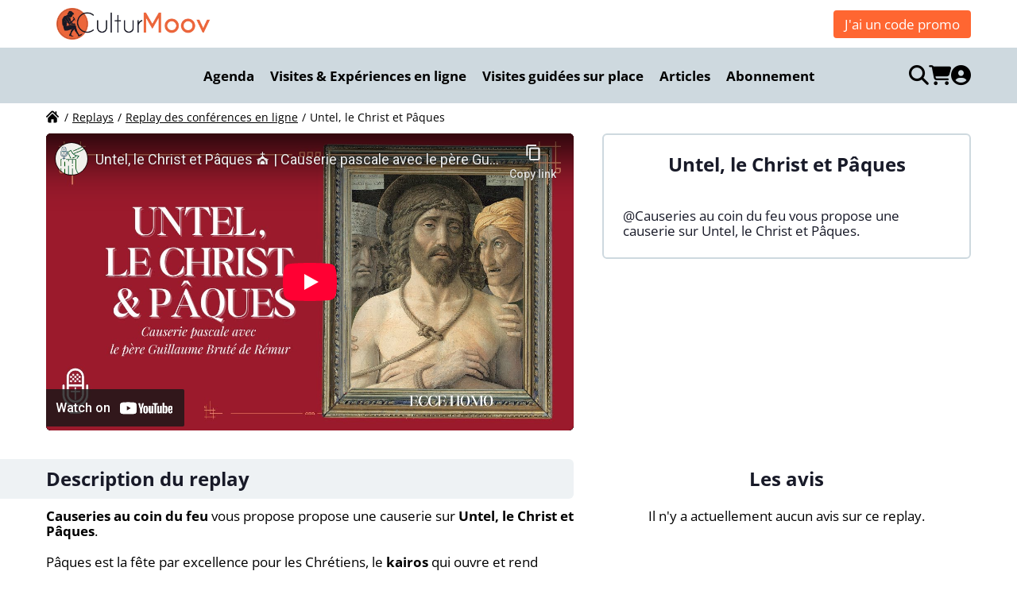

--- FILE ---
content_type: text/html; charset=utf-8
request_url: https://www.youtube-nocookie.com/embed/Gpracyx9vn0
body_size: 46014
content:
<!DOCTYPE html><html lang="en" dir="ltr" data-cast-api-enabled="true"><head><meta name="viewport" content="width=device-width, initial-scale=1"><script nonce="hjNUaITgak6SXr9ZPVvCVQ">if ('undefined' == typeof Symbol || 'undefined' == typeof Symbol.iterator) {delete Array.prototype.entries;}</script><style name="www-roboto" nonce="Qeq8tF0Fn7kvTKVOp9uRYg">@font-face{font-family:'Roboto';font-style:normal;font-weight:400;font-stretch:100%;src:url(//fonts.gstatic.com/s/roboto/v48/KFO7CnqEu92Fr1ME7kSn66aGLdTylUAMa3GUBHMdazTgWw.woff2)format('woff2');unicode-range:U+0460-052F,U+1C80-1C8A,U+20B4,U+2DE0-2DFF,U+A640-A69F,U+FE2E-FE2F;}@font-face{font-family:'Roboto';font-style:normal;font-weight:400;font-stretch:100%;src:url(//fonts.gstatic.com/s/roboto/v48/KFO7CnqEu92Fr1ME7kSn66aGLdTylUAMa3iUBHMdazTgWw.woff2)format('woff2');unicode-range:U+0301,U+0400-045F,U+0490-0491,U+04B0-04B1,U+2116;}@font-face{font-family:'Roboto';font-style:normal;font-weight:400;font-stretch:100%;src:url(//fonts.gstatic.com/s/roboto/v48/KFO7CnqEu92Fr1ME7kSn66aGLdTylUAMa3CUBHMdazTgWw.woff2)format('woff2');unicode-range:U+1F00-1FFF;}@font-face{font-family:'Roboto';font-style:normal;font-weight:400;font-stretch:100%;src:url(//fonts.gstatic.com/s/roboto/v48/KFO7CnqEu92Fr1ME7kSn66aGLdTylUAMa3-UBHMdazTgWw.woff2)format('woff2');unicode-range:U+0370-0377,U+037A-037F,U+0384-038A,U+038C,U+038E-03A1,U+03A3-03FF;}@font-face{font-family:'Roboto';font-style:normal;font-weight:400;font-stretch:100%;src:url(//fonts.gstatic.com/s/roboto/v48/KFO7CnqEu92Fr1ME7kSn66aGLdTylUAMawCUBHMdazTgWw.woff2)format('woff2');unicode-range:U+0302-0303,U+0305,U+0307-0308,U+0310,U+0312,U+0315,U+031A,U+0326-0327,U+032C,U+032F-0330,U+0332-0333,U+0338,U+033A,U+0346,U+034D,U+0391-03A1,U+03A3-03A9,U+03B1-03C9,U+03D1,U+03D5-03D6,U+03F0-03F1,U+03F4-03F5,U+2016-2017,U+2034-2038,U+203C,U+2040,U+2043,U+2047,U+2050,U+2057,U+205F,U+2070-2071,U+2074-208E,U+2090-209C,U+20D0-20DC,U+20E1,U+20E5-20EF,U+2100-2112,U+2114-2115,U+2117-2121,U+2123-214F,U+2190,U+2192,U+2194-21AE,U+21B0-21E5,U+21F1-21F2,U+21F4-2211,U+2213-2214,U+2216-22FF,U+2308-230B,U+2310,U+2319,U+231C-2321,U+2336-237A,U+237C,U+2395,U+239B-23B7,U+23D0,U+23DC-23E1,U+2474-2475,U+25AF,U+25B3,U+25B7,U+25BD,U+25C1,U+25CA,U+25CC,U+25FB,U+266D-266F,U+27C0-27FF,U+2900-2AFF,U+2B0E-2B11,U+2B30-2B4C,U+2BFE,U+3030,U+FF5B,U+FF5D,U+1D400-1D7FF,U+1EE00-1EEFF;}@font-face{font-family:'Roboto';font-style:normal;font-weight:400;font-stretch:100%;src:url(//fonts.gstatic.com/s/roboto/v48/KFO7CnqEu92Fr1ME7kSn66aGLdTylUAMaxKUBHMdazTgWw.woff2)format('woff2');unicode-range:U+0001-000C,U+000E-001F,U+007F-009F,U+20DD-20E0,U+20E2-20E4,U+2150-218F,U+2190,U+2192,U+2194-2199,U+21AF,U+21E6-21F0,U+21F3,U+2218-2219,U+2299,U+22C4-22C6,U+2300-243F,U+2440-244A,U+2460-24FF,U+25A0-27BF,U+2800-28FF,U+2921-2922,U+2981,U+29BF,U+29EB,U+2B00-2BFF,U+4DC0-4DFF,U+FFF9-FFFB,U+10140-1018E,U+10190-1019C,U+101A0,U+101D0-101FD,U+102E0-102FB,U+10E60-10E7E,U+1D2C0-1D2D3,U+1D2E0-1D37F,U+1F000-1F0FF,U+1F100-1F1AD,U+1F1E6-1F1FF,U+1F30D-1F30F,U+1F315,U+1F31C,U+1F31E,U+1F320-1F32C,U+1F336,U+1F378,U+1F37D,U+1F382,U+1F393-1F39F,U+1F3A7-1F3A8,U+1F3AC-1F3AF,U+1F3C2,U+1F3C4-1F3C6,U+1F3CA-1F3CE,U+1F3D4-1F3E0,U+1F3ED,U+1F3F1-1F3F3,U+1F3F5-1F3F7,U+1F408,U+1F415,U+1F41F,U+1F426,U+1F43F,U+1F441-1F442,U+1F444,U+1F446-1F449,U+1F44C-1F44E,U+1F453,U+1F46A,U+1F47D,U+1F4A3,U+1F4B0,U+1F4B3,U+1F4B9,U+1F4BB,U+1F4BF,U+1F4C8-1F4CB,U+1F4D6,U+1F4DA,U+1F4DF,U+1F4E3-1F4E6,U+1F4EA-1F4ED,U+1F4F7,U+1F4F9-1F4FB,U+1F4FD-1F4FE,U+1F503,U+1F507-1F50B,U+1F50D,U+1F512-1F513,U+1F53E-1F54A,U+1F54F-1F5FA,U+1F610,U+1F650-1F67F,U+1F687,U+1F68D,U+1F691,U+1F694,U+1F698,U+1F6AD,U+1F6B2,U+1F6B9-1F6BA,U+1F6BC,U+1F6C6-1F6CF,U+1F6D3-1F6D7,U+1F6E0-1F6EA,U+1F6F0-1F6F3,U+1F6F7-1F6FC,U+1F700-1F7FF,U+1F800-1F80B,U+1F810-1F847,U+1F850-1F859,U+1F860-1F887,U+1F890-1F8AD,U+1F8B0-1F8BB,U+1F8C0-1F8C1,U+1F900-1F90B,U+1F93B,U+1F946,U+1F984,U+1F996,U+1F9E9,U+1FA00-1FA6F,U+1FA70-1FA7C,U+1FA80-1FA89,U+1FA8F-1FAC6,U+1FACE-1FADC,U+1FADF-1FAE9,U+1FAF0-1FAF8,U+1FB00-1FBFF;}@font-face{font-family:'Roboto';font-style:normal;font-weight:400;font-stretch:100%;src:url(//fonts.gstatic.com/s/roboto/v48/KFO7CnqEu92Fr1ME7kSn66aGLdTylUAMa3OUBHMdazTgWw.woff2)format('woff2');unicode-range:U+0102-0103,U+0110-0111,U+0128-0129,U+0168-0169,U+01A0-01A1,U+01AF-01B0,U+0300-0301,U+0303-0304,U+0308-0309,U+0323,U+0329,U+1EA0-1EF9,U+20AB;}@font-face{font-family:'Roboto';font-style:normal;font-weight:400;font-stretch:100%;src:url(//fonts.gstatic.com/s/roboto/v48/KFO7CnqEu92Fr1ME7kSn66aGLdTylUAMa3KUBHMdazTgWw.woff2)format('woff2');unicode-range:U+0100-02BA,U+02BD-02C5,U+02C7-02CC,U+02CE-02D7,U+02DD-02FF,U+0304,U+0308,U+0329,U+1D00-1DBF,U+1E00-1E9F,U+1EF2-1EFF,U+2020,U+20A0-20AB,U+20AD-20C0,U+2113,U+2C60-2C7F,U+A720-A7FF;}@font-face{font-family:'Roboto';font-style:normal;font-weight:400;font-stretch:100%;src:url(//fonts.gstatic.com/s/roboto/v48/KFO7CnqEu92Fr1ME7kSn66aGLdTylUAMa3yUBHMdazQ.woff2)format('woff2');unicode-range:U+0000-00FF,U+0131,U+0152-0153,U+02BB-02BC,U+02C6,U+02DA,U+02DC,U+0304,U+0308,U+0329,U+2000-206F,U+20AC,U+2122,U+2191,U+2193,U+2212,U+2215,U+FEFF,U+FFFD;}@font-face{font-family:'Roboto';font-style:normal;font-weight:500;font-stretch:100%;src:url(//fonts.gstatic.com/s/roboto/v48/KFO7CnqEu92Fr1ME7kSn66aGLdTylUAMa3GUBHMdazTgWw.woff2)format('woff2');unicode-range:U+0460-052F,U+1C80-1C8A,U+20B4,U+2DE0-2DFF,U+A640-A69F,U+FE2E-FE2F;}@font-face{font-family:'Roboto';font-style:normal;font-weight:500;font-stretch:100%;src:url(//fonts.gstatic.com/s/roboto/v48/KFO7CnqEu92Fr1ME7kSn66aGLdTylUAMa3iUBHMdazTgWw.woff2)format('woff2');unicode-range:U+0301,U+0400-045F,U+0490-0491,U+04B0-04B1,U+2116;}@font-face{font-family:'Roboto';font-style:normal;font-weight:500;font-stretch:100%;src:url(//fonts.gstatic.com/s/roboto/v48/KFO7CnqEu92Fr1ME7kSn66aGLdTylUAMa3CUBHMdazTgWw.woff2)format('woff2');unicode-range:U+1F00-1FFF;}@font-face{font-family:'Roboto';font-style:normal;font-weight:500;font-stretch:100%;src:url(//fonts.gstatic.com/s/roboto/v48/KFO7CnqEu92Fr1ME7kSn66aGLdTylUAMa3-UBHMdazTgWw.woff2)format('woff2');unicode-range:U+0370-0377,U+037A-037F,U+0384-038A,U+038C,U+038E-03A1,U+03A3-03FF;}@font-face{font-family:'Roboto';font-style:normal;font-weight:500;font-stretch:100%;src:url(//fonts.gstatic.com/s/roboto/v48/KFO7CnqEu92Fr1ME7kSn66aGLdTylUAMawCUBHMdazTgWw.woff2)format('woff2');unicode-range:U+0302-0303,U+0305,U+0307-0308,U+0310,U+0312,U+0315,U+031A,U+0326-0327,U+032C,U+032F-0330,U+0332-0333,U+0338,U+033A,U+0346,U+034D,U+0391-03A1,U+03A3-03A9,U+03B1-03C9,U+03D1,U+03D5-03D6,U+03F0-03F1,U+03F4-03F5,U+2016-2017,U+2034-2038,U+203C,U+2040,U+2043,U+2047,U+2050,U+2057,U+205F,U+2070-2071,U+2074-208E,U+2090-209C,U+20D0-20DC,U+20E1,U+20E5-20EF,U+2100-2112,U+2114-2115,U+2117-2121,U+2123-214F,U+2190,U+2192,U+2194-21AE,U+21B0-21E5,U+21F1-21F2,U+21F4-2211,U+2213-2214,U+2216-22FF,U+2308-230B,U+2310,U+2319,U+231C-2321,U+2336-237A,U+237C,U+2395,U+239B-23B7,U+23D0,U+23DC-23E1,U+2474-2475,U+25AF,U+25B3,U+25B7,U+25BD,U+25C1,U+25CA,U+25CC,U+25FB,U+266D-266F,U+27C0-27FF,U+2900-2AFF,U+2B0E-2B11,U+2B30-2B4C,U+2BFE,U+3030,U+FF5B,U+FF5D,U+1D400-1D7FF,U+1EE00-1EEFF;}@font-face{font-family:'Roboto';font-style:normal;font-weight:500;font-stretch:100%;src:url(//fonts.gstatic.com/s/roboto/v48/KFO7CnqEu92Fr1ME7kSn66aGLdTylUAMaxKUBHMdazTgWw.woff2)format('woff2');unicode-range:U+0001-000C,U+000E-001F,U+007F-009F,U+20DD-20E0,U+20E2-20E4,U+2150-218F,U+2190,U+2192,U+2194-2199,U+21AF,U+21E6-21F0,U+21F3,U+2218-2219,U+2299,U+22C4-22C6,U+2300-243F,U+2440-244A,U+2460-24FF,U+25A0-27BF,U+2800-28FF,U+2921-2922,U+2981,U+29BF,U+29EB,U+2B00-2BFF,U+4DC0-4DFF,U+FFF9-FFFB,U+10140-1018E,U+10190-1019C,U+101A0,U+101D0-101FD,U+102E0-102FB,U+10E60-10E7E,U+1D2C0-1D2D3,U+1D2E0-1D37F,U+1F000-1F0FF,U+1F100-1F1AD,U+1F1E6-1F1FF,U+1F30D-1F30F,U+1F315,U+1F31C,U+1F31E,U+1F320-1F32C,U+1F336,U+1F378,U+1F37D,U+1F382,U+1F393-1F39F,U+1F3A7-1F3A8,U+1F3AC-1F3AF,U+1F3C2,U+1F3C4-1F3C6,U+1F3CA-1F3CE,U+1F3D4-1F3E0,U+1F3ED,U+1F3F1-1F3F3,U+1F3F5-1F3F7,U+1F408,U+1F415,U+1F41F,U+1F426,U+1F43F,U+1F441-1F442,U+1F444,U+1F446-1F449,U+1F44C-1F44E,U+1F453,U+1F46A,U+1F47D,U+1F4A3,U+1F4B0,U+1F4B3,U+1F4B9,U+1F4BB,U+1F4BF,U+1F4C8-1F4CB,U+1F4D6,U+1F4DA,U+1F4DF,U+1F4E3-1F4E6,U+1F4EA-1F4ED,U+1F4F7,U+1F4F9-1F4FB,U+1F4FD-1F4FE,U+1F503,U+1F507-1F50B,U+1F50D,U+1F512-1F513,U+1F53E-1F54A,U+1F54F-1F5FA,U+1F610,U+1F650-1F67F,U+1F687,U+1F68D,U+1F691,U+1F694,U+1F698,U+1F6AD,U+1F6B2,U+1F6B9-1F6BA,U+1F6BC,U+1F6C6-1F6CF,U+1F6D3-1F6D7,U+1F6E0-1F6EA,U+1F6F0-1F6F3,U+1F6F7-1F6FC,U+1F700-1F7FF,U+1F800-1F80B,U+1F810-1F847,U+1F850-1F859,U+1F860-1F887,U+1F890-1F8AD,U+1F8B0-1F8BB,U+1F8C0-1F8C1,U+1F900-1F90B,U+1F93B,U+1F946,U+1F984,U+1F996,U+1F9E9,U+1FA00-1FA6F,U+1FA70-1FA7C,U+1FA80-1FA89,U+1FA8F-1FAC6,U+1FACE-1FADC,U+1FADF-1FAE9,U+1FAF0-1FAF8,U+1FB00-1FBFF;}@font-face{font-family:'Roboto';font-style:normal;font-weight:500;font-stretch:100%;src:url(//fonts.gstatic.com/s/roboto/v48/KFO7CnqEu92Fr1ME7kSn66aGLdTylUAMa3OUBHMdazTgWw.woff2)format('woff2');unicode-range:U+0102-0103,U+0110-0111,U+0128-0129,U+0168-0169,U+01A0-01A1,U+01AF-01B0,U+0300-0301,U+0303-0304,U+0308-0309,U+0323,U+0329,U+1EA0-1EF9,U+20AB;}@font-face{font-family:'Roboto';font-style:normal;font-weight:500;font-stretch:100%;src:url(//fonts.gstatic.com/s/roboto/v48/KFO7CnqEu92Fr1ME7kSn66aGLdTylUAMa3KUBHMdazTgWw.woff2)format('woff2');unicode-range:U+0100-02BA,U+02BD-02C5,U+02C7-02CC,U+02CE-02D7,U+02DD-02FF,U+0304,U+0308,U+0329,U+1D00-1DBF,U+1E00-1E9F,U+1EF2-1EFF,U+2020,U+20A0-20AB,U+20AD-20C0,U+2113,U+2C60-2C7F,U+A720-A7FF;}@font-face{font-family:'Roboto';font-style:normal;font-weight:500;font-stretch:100%;src:url(//fonts.gstatic.com/s/roboto/v48/KFO7CnqEu92Fr1ME7kSn66aGLdTylUAMa3yUBHMdazQ.woff2)format('woff2');unicode-range:U+0000-00FF,U+0131,U+0152-0153,U+02BB-02BC,U+02C6,U+02DA,U+02DC,U+0304,U+0308,U+0329,U+2000-206F,U+20AC,U+2122,U+2191,U+2193,U+2212,U+2215,U+FEFF,U+FFFD;}</style><script name="www-roboto" nonce="hjNUaITgak6SXr9ZPVvCVQ">if (document.fonts && document.fonts.load) {document.fonts.load("400 10pt Roboto", "E"); document.fonts.load("500 10pt Roboto", "E");}</script><link rel="stylesheet" href="/s/player/652bbb94/www-player.css" name="www-player" nonce="Qeq8tF0Fn7kvTKVOp9uRYg"><style nonce="Qeq8tF0Fn7kvTKVOp9uRYg">html {overflow: hidden;}body {font: 12px Roboto, Arial, sans-serif; background-color: #000; color: #fff; height: 100%; width: 100%; overflow: hidden; position: absolute; margin: 0; padding: 0;}#player {width: 100%; height: 100%;}h1 {text-align: center; color: #fff;}h3 {margin-top: 6px; margin-bottom: 3px;}.player-unavailable {position: absolute; top: 0; left: 0; right: 0; bottom: 0; padding: 25px; font-size: 13px; background: url(/img/meh7.png) 50% 65% no-repeat;}.player-unavailable .message {text-align: left; margin: 0 -5px 15px; padding: 0 5px 14px; border-bottom: 1px solid #888; font-size: 19px; font-weight: normal;}.player-unavailable a {color: #167ac6; text-decoration: none;}</style><script nonce="hjNUaITgak6SXr9ZPVvCVQ">var ytcsi={gt:function(n){n=(n||"")+"data_";return ytcsi[n]||(ytcsi[n]={tick:{},info:{},gel:{preLoggedGelInfos:[]}})},now:window.performance&&window.performance.timing&&window.performance.now&&window.performance.timing.navigationStart?function(){return window.performance.timing.navigationStart+window.performance.now()}:function(){return(new Date).getTime()},tick:function(l,t,n){var ticks=ytcsi.gt(n).tick;var v=t||ytcsi.now();if(ticks[l]){ticks["_"+l]=ticks["_"+l]||[ticks[l]];ticks["_"+l].push(v)}ticks[l]=
v},info:function(k,v,n){ytcsi.gt(n).info[k]=v},infoGel:function(p,n){ytcsi.gt(n).gel.preLoggedGelInfos.push(p)},setStart:function(t,n){ytcsi.tick("_start",t,n)}};
(function(w,d){function isGecko(){if(!w.navigator)return false;try{if(w.navigator.userAgentData&&w.navigator.userAgentData.brands&&w.navigator.userAgentData.brands.length){var brands=w.navigator.userAgentData.brands;var i=0;for(;i<brands.length;i++)if(brands[i]&&brands[i].brand==="Firefox")return true;return false}}catch(e){setTimeout(function(){throw e;})}if(!w.navigator.userAgent)return false;var ua=w.navigator.userAgent;return ua.indexOf("Gecko")>0&&ua.toLowerCase().indexOf("webkit")<0&&ua.indexOf("Edge")<
0&&ua.indexOf("Trident")<0&&ua.indexOf("MSIE")<0}ytcsi.setStart(w.performance?w.performance.timing.responseStart:null);var isPrerender=(d.visibilityState||d.webkitVisibilityState)=="prerender";var vName=!d.visibilityState&&d.webkitVisibilityState?"webkitvisibilitychange":"visibilitychange";if(isPrerender){var startTick=function(){ytcsi.setStart();d.removeEventListener(vName,startTick)};d.addEventListener(vName,startTick,false)}if(d.addEventListener)d.addEventListener(vName,function(){ytcsi.tick("vc")},
false);if(isGecko()){var isHidden=(d.visibilityState||d.webkitVisibilityState)=="hidden";if(isHidden)ytcsi.tick("vc")}var slt=function(el,t){setTimeout(function(){var n=ytcsi.now();el.loadTime=n;if(el.slt)el.slt()},t)};w.__ytRIL=function(el){if(!el.getAttribute("data-thumb"))if(w.requestAnimationFrame)w.requestAnimationFrame(function(){slt(el,0)});else slt(el,16)}})(window,document);
</script><script nonce="hjNUaITgak6SXr9ZPVvCVQ">var ytcfg={d:function(){return window.yt&&yt.config_||ytcfg.data_||(ytcfg.data_={})},get:function(k,o){return k in ytcfg.d()?ytcfg.d()[k]:o},set:function(){var a=arguments;if(a.length>1)ytcfg.d()[a[0]]=a[1];else{var k;for(k in a[0])ytcfg.d()[k]=a[0][k]}}};
ytcfg.set({"CLIENT_CANARY_STATE":"none","DEVICE":"cbr\u003dChrome\u0026cbrand\u003dapple\u0026cbrver\u003d131.0.0.0\u0026ceng\u003dWebKit\u0026cengver\u003d537.36\u0026cos\u003dMacintosh\u0026cosver\u003d10_15_7\u0026cplatform\u003dDESKTOP","EVENT_ID":"Cvl_aYvgMsuOib4Pk4LOiQE","EXPERIMENT_FLAGS":{"ab_det_apm":true,"ab_det_el_h":true,"ab_det_em_inj":true,"ab_l_sig_st":true,"ab_l_sig_st_e":true,"action_companion_center_align_description":true,"allow_skip_networkless":true,"always_send_and_write":true,"att_web_record_metrics":true,"attmusi":true,"c3_enable_button_impression_logging":true,"c3_watch_page_component":true,"cancel_pending_navs":true,"clean_up_manual_attribution_header":true,"config_age_report_killswitch":true,"cow_optimize_idom_compat":true,"csi_on_gel":true,"delhi_mweb_colorful_sd":true,"delhi_mweb_colorful_sd_v2":true,"deprecate_pair_servlet_enabled":true,"desktop_sparkles_light_cta_button":true,"disable_child_node_auto_formatted_strings":true,"disable_log_to_visitor_layer":true,"disable_pacf_logging_for_memory_limited_tv":true,"embeds_enable_eid_enforcement_for_youtube":true,"embeds_enable_info_panel_dismissal":true,"embeds_enable_pfp_always_unbranded":true,"embeds_muted_autoplay_sound_fix":true,"embeds_serve_es6_client":true,"embeds_web_nwl_disable_nocookie":true,"embeds_web_updated_shorts_definition_fix":true,"enable_active_view_display_ad_renderer_web_home":true,"enable_ad_disclosure_banner_a11y_fix":true,"enable_android_web_view_top_insets_bugfix":true,"enable_client_sli_logging":true,"enable_client_streamz_web":true,"enable_client_ve_spec":true,"enable_cloud_save_error_popup_after_retry":true,"enable_dai_sdf_h5_preroll":true,"enable_datasync_id_header_in_web_vss_pings":true,"enable_default_mono_cta_migration_web_client":true,"enable_docked_chat_messages":true,"enable_drop_shadow_experiment":true,"enable_embeds_new_caption_language_picker":true,"enable_entity_store_from_dependency_injection":true,"enable_inline_muted_playback_on_web_search":true,"enable_inline_muted_playback_on_web_search_for_vdc":true,"enable_inline_muted_playback_on_web_search_for_vdcb":true,"enable_is_mini_app_page_active_bugfix":true,"enable_logging_first_user_action_after_game_ready":true,"enable_ltc_param_fetch_from_innertube":true,"enable_masthead_mweb_padding_fix":true,"enable_menu_renderer_button_in_mweb_hclr":true,"enable_mini_app_command_handler_mweb_fix":true,"enable_mini_guide_downloads_item":true,"enable_mixed_direction_formatted_strings":true,"enable_mweb_new_caption_language_picker":true,"enable_names_handles_account_switcher":true,"enable_network_request_logging_on_game_events":true,"enable_new_paid_product_placement":true,"enable_open_in_new_tab_icon_for_short_dr_for_desktop_search":true,"enable_open_yt_content":true,"enable_origin_query_parameter_bugfix":true,"enable_pause_ads_on_ytv_html5":true,"enable_payments_purchase_manager":true,"enable_pdp_icon_prefetch":true,"enable_pl_r_si_fa":true,"enable_place_pivot_url":true,"enable_pv_screen_modern_text":true,"enable_removing_navbar_title_on_hashtag_page_mweb":true,"enable_rta_manager":true,"enable_sdf_companion_h5":true,"enable_sdf_dai_h5_midroll":true,"enable_sdf_h5_endemic_mid_post_roll":true,"enable_sdf_on_h5_unplugged_vod_midroll":true,"enable_sdf_shorts_player_bytes_h5":true,"enable_sending_unwrapped_game_audio_as_serialized_metadata":true,"enable_sfv_effect_pivot_url":true,"enable_shorts_new_carousel":true,"enable_skip_ad_guidance_prompt":true,"enable_skippable_ads_for_unplugged_ad_pod":true,"enable_smearing_expansion_dai":true,"enable_time_out_messages":true,"enable_timeline_view_modern_transcript_fe":true,"enable_video_display_compact_button_group_for_desktop_search":true,"enable_web_delhi_icons":true,"enable_web_home_top_landscape_image_layout_level_click":true,"enable_web_tiered_gel":true,"enable_window_constrained_buy_flow_dialog":true,"enable_wiz_queue_effect_and_on_init_initial_runs":true,"enable_ypc_spinners":true,"enable_yt_ata_iframe_authuser":true,"export_networkless_options":true,"export_player_version_to_ytconfig":true,"fill_single_video_with_notify_to_lasr":true,"fix_ad_miniplayer_controls_rendering":true,"fix_ads_tracking_for_swf_config_deprecation_mweb":true,"h5_companion_enable_adcpn_macro_substitution_for_click_pings":true,"h5_inplayer_enable_adcpn_macro_substitution_for_click_pings":true,"h5_reset_cache_and_filter_before_update_masthead":true,"hide_channel_creation_title_for_mweb":true,"high_ccv_client_side_caching_h5":true,"html5_log_trigger_events_with_debug_data":true,"html5_ssdai_enable_media_end_cue_range":true,"idb_immediate_commit":true,"il_attach_cache_limit":true,"il_use_view_model_logging_context":true,"is_browser_support_for_webcam_streaming":true,"json_condensed_response":true,"kev_adb_pg":true,"kevlar_gel_error_routing":true,"kevlar_watch_cinematics":true,"live_chat_enable_controller_extraction":true,"live_chat_enable_rta_manager":true,"log_click_with_layer_from_element_in_command_handler":true,"mdx_enable_privacy_disclosure_ui":true,"mdx_load_cast_api_bootstrap_script":true,"medium_progress_bar_modification":true,"migrate_remaining_web_ad_badges_to_innertube":true,"mobile_account_menu_refresh":true,"mweb_account_linking_noapp":true,"mweb_allow_modern_search_suggest_behavior":true,"mweb_animated_actions":true,"mweb_app_upsell_button_direct_to_app":true,"mweb_c3_enable_adaptive_signals":true,"mweb_c3_library_page_enable_recent_shelf":true,"mweb_c3_remove_web_navigation_endpoint_data":true,"mweb_c3_use_canonical_from_player_response":true,"mweb_cinematic_watch":true,"mweb_command_handler":true,"mweb_delay_watch_initial_data":true,"mweb_disable_searchbar_scroll":true,"mweb_enable_browse_chunks":true,"mweb_enable_fine_scrubbing_for_recs":true,"mweb_enable_imp_portal":true,"mweb_enable_keto_batch_player_fullscreen":true,"mweb_enable_keto_batch_player_progress_bar":true,"mweb_enable_keto_batch_player_tooltips":true,"mweb_enable_lockup_view_model_for_ucp":true,"mweb_enable_mix_panel_title_metadata":true,"mweb_enable_more_drawer":true,"mweb_enable_optional_fullscreen_landscape_locking":true,"mweb_enable_overlay_touch_manager":true,"mweb_enable_premium_carve_out_fix":true,"mweb_enable_refresh_detection":true,"mweb_enable_search_imp":true,"mweb_enable_shorts_video_preload":true,"mweb_enable_skippables_on_jio_phone":true,"mweb_enable_two_line_title_on_shorts":true,"mweb_enable_varispeed_controller":true,"mweb_enable_watch_feed_infinite_scroll":true,"mweb_enable_wrapped_unplugged_pause_membership_dialog_renderer":true,"mweb_fix_monitor_visibility_after_render":true,"mweb_force_ios_fallback_to_native_control":true,"mweb_fp_auto_fullscreen":true,"mweb_fullscreen_controls":true,"mweb_fullscreen_controls_action_buttons":true,"mweb_fullscreen_watch_system":true,"mweb_home_reactive_shorts":true,"mweb_innertube_search_command":true,"mweb_kaios_enable_autoplay_switch_view_model":true,"mweb_lang_in_html":true,"mweb_like_button_synced_with_entities":true,"mweb_logo_use_home_page_ve":true,"mweb_native_control_in_faux_fullscreen_shared":true,"mweb_player_control_on_hover":true,"mweb_player_delhi_dtts":true,"mweb_player_settings_use_bottom_sheet":true,"mweb_player_show_previous_next_buttons_in_playlist":true,"mweb_player_skip_no_op_state_changes":true,"mweb_player_user_select_none":true,"mweb_playlist_engagement_panel":true,"mweb_progress_bar_seek_on_mouse_click":true,"mweb_pull_2_full":true,"mweb_pull_2_full_enable_touch_handlers":true,"mweb_schedule_warm_watch_response":true,"mweb_searchbox_legacy_navigation":true,"mweb_see_fewer_shorts":true,"mweb_shorts_comments_panel_id_change":true,"mweb_shorts_early_continuation":true,"mweb_show_ios_smart_banner":true,"mweb_show_sign_in_button_from_header":true,"mweb_use_server_url_on_startup":true,"mweb_watch_captions_enable_auto_translate":true,"mweb_watch_captions_set_default_size":true,"mweb_watch_stop_scheduler_on_player_response":true,"mweb_watchfeed_big_thumbnails":true,"mweb_yt_searchbox":true,"networkless_logging":true,"no_client_ve_attach_unless_shown":true,"pageid_as_header_web":true,"playback_settings_use_switch_menu":true,"player_controls_autonav_fix":true,"player_controls_skip_double_signal_update":true,"polymer_bad_build_labels":true,"polymer_verifiy_app_state":true,"qoe_send_and_write":true,"remove_chevron_from_ad_disclosure_banner_h5":true,"remove_masthead_channel_banner_on_refresh":true,"remove_slot_id_exited_trigger_for_dai_in_player_slot_expire":true,"replace_client_url_parsing_with_server_signal":true,"service_worker_enabled":true,"service_worker_push_enabled":true,"service_worker_push_home_page_prompt":true,"service_worker_push_watch_page_prompt":true,"shell_load_gcf":true,"shorten_initial_gel_batch_timeout":true,"should_use_yt_voice_endpoint_in_kaios":true,"smarter_ve_dedupping":true,"speedmaster_no_seek":true,"stop_handling_click_for_non_rendering_overlay_layout":true,"suppress_error_204_logging":true,"synced_panel_scrolling_controller":true,"use_event_time_ms_header":true,"use_fifo_for_networkless":true,"use_request_time_ms_header":true,"use_session_based_sampling":true,"use_thumbnail_overlay_time_status_renderer_for_live_badge":true,"vss_final_ping_send_and_write":true,"vss_playback_use_send_and_write":true,"web_adaptive_repeat_ase":true,"web_always_load_chat_support":true,"web_api_url":true,"web_attributed_string_deep_equal_bugfix":true,"web_autonav_allow_off_by_default":true,"web_button_vm_refactor_disabled":true,"web_c3_log_app_init_finish":true,"web_component_wrapper_track_owner":true,"web_csi_action_sampling_enabled":true,"web_dedupe_ve_grafting":true,"web_disable_backdrop_filter":true,"web_enable_ab_rsp_cl":true,"web_enable_course_icon_update":true,"web_enable_error_204":true,"web_gcf_hashes_innertube":true,"web_gel_timeout_cap":true,"web_parent_target_for_sheets":true,"web_persist_server_autonav_state_on_client":true,"web_playback_associated_log_ctt":true,"web_playback_associated_ve":true,"web_prefetch_preload_video":true,"web_progress_bar_draggable":true,"web_shorts_just_watched_on_channel_and_pivot_study":true,"web_shorts_just_watched_overlay":true,"web_shorts_wn_shelf_header_tuning":true,"web_update_panel_visibility_logging_fix":true,"web_watch_controls_state_signals":true,"web_wiz_attributed_string":true,"webfe_mweb_watch_microdata":true,"webfe_watch_shorts_canonical_url_fix":true,"webpo_exit_on_net_err":true,"wiz_diff_overwritable":true,"wiz_stamper_new_context_api":true,"woffle_used_state_report":true,"wpo_gel_strz":true,"H5_async_logging_delay_ms":30000.0,"attention_logging_scroll_throttle":500.0,"autoplay_pause_by_lact_sampling_fraction":0.0,"cinematic_watch_effect_opacity":0.4,"log_window_onerror_fraction":0.1,"speedmaster_playback_rate":2.0,"tv_pacf_logging_sample_rate":0.01,"web_attention_logging_scroll_throttle":500.0,"web_load_prediction_threshold":0.1,"web_navigation_prediction_threshold":0.1,"web_pbj_log_warning_rate":0.0,"web_system_health_fraction":0.01,"ytidb_transaction_ended_event_rate_limit":0.02,"active_time_update_interval_ms":10000,"att_init_delay":500,"autoplay_pause_by_lact_sec":0,"botguard_async_snapshot_timeout_ms":3000,"check_navigator_accuracy_timeout_ms":0,"cinematic_watch_css_filter_blur_strength":40,"cinematic_watch_fade_out_duration":500,"close_webview_delay_ms":100,"cloud_save_game_data_rate_limit_ms":3000,"compression_disable_point":10,"custom_active_view_tos_timeout_ms":3600000,"embeds_widget_poll_interval_ms":0,"gel_min_batch_size":3,"gel_queue_timeout_max_ms":60000,"get_async_timeout_ms":60000,"hide_cta_for_home_web_video_ads_animate_in_time":2,"html5_byterate_soft_cap":0,"initial_gel_batch_timeout":2000,"max_body_size_to_compress":500000,"max_prefetch_window_sec_for_livestream_optimization":10,"min_prefetch_offset_sec_for_livestream_optimization":20,"mini_app_container_iframe_src_update_delay_ms":0,"multiple_preview_news_duration_time":11000,"mweb_c3_toast_duration_ms":5000,"mweb_deep_link_fallback_timeout_ms":10000,"mweb_delay_response_received_actions":100,"mweb_fp_dpad_rate_limit_ms":0,"mweb_fp_dpad_watch_title_clamp_lines":0,"mweb_history_manager_cache_size":100,"mweb_ios_fullscreen_playback_transition_delay_ms":500,"mweb_ios_fullscreen_system_pause_epilson_ms":0,"mweb_override_response_store_expiration_ms":0,"mweb_shorts_early_continuation_trigger_threshold":4,"mweb_w2w_max_age_seconds":0,"mweb_watch_captions_default_size":2,"neon_dark_launch_gradient_count":0,"network_polling_interval":30000,"play_click_interval_ms":30000,"play_ping_interval_ms":10000,"prefetch_comments_ms_after_video":0,"send_config_hash_timer":0,"service_worker_push_logged_out_prompt_watches":-1,"service_worker_push_prompt_cap":-1,"service_worker_push_prompt_delay_microseconds":3888000000000,"slow_compressions_before_abandon_count":4,"speedmaster_cancellation_movement_dp":10,"speedmaster_touch_activation_ms":500,"web_attention_logging_throttle":500,"web_foreground_heartbeat_interval_ms":28000,"web_gel_debounce_ms":10000,"web_logging_max_batch":100,"web_max_tracing_events":50,"web_tracing_session_replay":0,"wil_icon_max_concurrent_fetches":9999,"ytidb_remake_db_retries":3,"ytidb_reopen_db_retries":3,"WebClientReleaseProcessCritical__youtube_embeds_client_version_override":"","WebClientReleaseProcessCritical__youtube_embeds_web_client_version_override":"","WebClientReleaseProcessCritical__youtube_mweb_client_version_override":"","debug_forced_internalcountrycode":"","embeds_web_synth_ch_headers_banned_urls_regex":"","enable_web_media_service":"DISABLED","il_payload_scraping":"","live_chat_unicode_emoji_json_url":"https://www.gstatic.com/youtube/img/emojis/emojis-svg-9.json","mweb_deep_link_feature_tag_suffix":"11268432","mweb_enable_shorts_innertube_player_prefetch_trigger":"NONE","mweb_fp_dpad":"home,search,browse,channel,create_channel,experiments,settings,trending,oops,404,paid_memberships,sponsorship,premium,shorts","mweb_fp_dpad_linear_navigation":"","mweb_fp_dpad_linear_navigation_visitor":"","mweb_fp_dpad_visitor":"","mweb_preload_video_by_player_vars":"","place_pivot_triggering_container_alternate":"","place_pivot_triggering_counterfactual_container_alternate":"","service_worker_push_force_notification_prompt_tag":"1","service_worker_scope":"/","suggest_exp_str":"","web_client_version_override":"","kevlar_command_handler_command_banlist":[],"mini_app_ids_without_game_ready":["UgkxHHtsak1SC8mRGHMZewc4HzeAY3yhPPmJ","Ugkx7OgzFqE6z_5Mtf4YsotGfQNII1DF_RBm"],"web_op_signal_type_banlist":[],"web_tracing_enabled_spans":["event","command"]},"GAPI_HINT_PARAMS":"m;/_/scs/abc-static/_/js/k\u003dgapi.gapi.en.FZb77tO2YW4.O/d\u003d1/rs\u003dAHpOoo8lqavmo6ayfVxZovyDiP6g3TOVSQ/m\u003d__features__","GAPI_HOST":"https://apis.google.com","GAPI_LOCALE":"en_US","GL":"US","HL":"en","HTML_DIR":"ltr","HTML_LANG":"en","INNERTUBE_API_KEY":"AIzaSyAO_FJ2SlqU8Q4STEHLGCilw_Y9_11qcW8","INNERTUBE_API_VERSION":"v1","INNERTUBE_CLIENT_NAME":"WEB_EMBEDDED_PLAYER","INNERTUBE_CLIENT_VERSION":"1.20260130.01.00","INNERTUBE_CONTEXT":{"client":{"hl":"en","gl":"US","remoteHost":"18.221.38.20","deviceMake":"Apple","deviceModel":"","visitorData":"CgtBb0VTSnRwMWYxRSiK8v_LBjIKCgJVUxIEGgAgQg%3D%3D","userAgent":"Mozilla/5.0 (Macintosh; Intel Mac OS X 10_15_7) AppleWebKit/537.36 (KHTML, like Gecko) Chrome/131.0.0.0 Safari/537.36; ClaudeBot/1.0; +claudebot@anthropic.com),gzip(gfe)","clientName":"WEB_EMBEDDED_PLAYER","clientVersion":"1.20260130.01.00","osName":"Macintosh","osVersion":"10_15_7","originalUrl":"https://www.youtube-nocookie.com/embed/Gpracyx9vn0","platform":"DESKTOP","clientFormFactor":"UNKNOWN_FORM_FACTOR","configInfo":{"appInstallData":"[base64]"},"browserName":"Chrome","browserVersion":"131.0.0.0","acceptHeader":"text/html,application/xhtml+xml,application/xml;q\u003d0.9,image/webp,image/apng,*/*;q\u003d0.8,application/signed-exchange;v\u003db3;q\u003d0.9","deviceExperimentId":"ChxOell3TWpBMk9EVXhPRGcwTURFME1Ua3dOQT09EIry_8sGGIry_8sG","rolloutToken":"CKCXxbHnxq_DhQEQkqDWrs-5kgMYkqDWrs-5kgM%3D"},"user":{"lockedSafetyMode":false},"request":{"useSsl":true},"clickTracking":{"clickTrackingParams":"IhMIi43Wrs+5kgMVS0fCAR0TgTMR"},"thirdParty":{"embeddedPlayerContext":{"embeddedPlayerEncryptedContext":"AD5ZzFS1XvHnp9mxsFkTbAzCDoH8et82mpQvOCeqcLlKdsguTSJKfN6zt1TRkBmsLwBJ-R_zwSNmAy4DV_ciG1qTzz2eE3zmp5g_LWo16zvufzi5AqruoqjBLAomDq90ehu5_sHuGpZhthfSPWjomExjki3lvyqsdkGjTaM","ancestorOriginsSupported":false}}},"INNERTUBE_CONTEXT_CLIENT_NAME":56,"INNERTUBE_CONTEXT_CLIENT_VERSION":"1.20260130.01.00","INNERTUBE_CONTEXT_GL":"US","INNERTUBE_CONTEXT_HL":"en","LATEST_ECATCHER_SERVICE_TRACKING_PARAMS":{"client.name":"WEB_EMBEDDED_PLAYER","client.jsfeat":"2021"},"LOGGED_IN":false,"PAGE_BUILD_LABEL":"youtube.embeds.web_20260130_01_RC00","PAGE_CL":863108022,"SERVER_NAME":"WebFE","VISITOR_DATA":"CgtBb0VTSnRwMWYxRSiK8v_LBjIKCgJVUxIEGgAgQg%3D%3D","WEB_PLAYER_CONTEXT_CONFIGS":{"WEB_PLAYER_CONTEXT_CONFIG_ID_EMBEDDED_PLAYER":{"rootElementId":"movie_player","jsUrl":"/s/player/652bbb94/player_ias.vflset/en_US/base.js","cssUrl":"/s/player/652bbb94/www-player.css","contextId":"WEB_PLAYER_CONTEXT_CONFIG_ID_EMBEDDED_PLAYER","eventLabel":"embedded","contentRegion":"US","hl":"en_US","hostLanguage":"en","innertubeApiKey":"AIzaSyAO_FJ2SlqU8Q4STEHLGCilw_Y9_11qcW8","innertubeApiVersion":"v1","innertubeContextClientVersion":"1.20260130.01.00","device":{"brand":"apple","model":"","browser":"Chrome","browserVersion":"131.0.0.0","os":"Macintosh","osVersion":"10_15_7","platform":"DESKTOP","interfaceName":"WEB_EMBEDDED_PLAYER","interfaceVersion":"1.20260130.01.00"},"serializedExperimentIds":"24004644,51010235,51063643,51098299,51204329,51222973,51340662,51349914,51353393,51366423,51389629,51404808,51489567,51490331,51500051,51505436,51530495,51534669,51560386,51565116,51566373,51566863,51578632,51583565,51583821,51585555,51586118,51605258,51605395,51609829,51611457,51615068,51619500,51620867,51621065,51622844,51631301,51637029,51638932,51647792,51648336,51672162,51681662,51683502,51684302,51684306,51693511,51693994,51696107,51696619,51700777,51705183,51713237,51717747,51719111,51719411,51719628,51729217,51732102,51735450,51737134,51737355,51740811,51742378,51742829,51742876,51744563,51749572,51751854,51751895,51752092,51752633,51757129,51763569","serializedExperimentFlags":"H5_async_logging_delay_ms\u003d30000.0\u0026PlayerWeb__h5_enable_advisory_rating_restrictions\u003dtrue\u0026a11y_h5_associate_survey_question\u003dtrue\u0026ab_det_apm\u003dtrue\u0026ab_det_el_h\u003dtrue\u0026ab_det_em_inj\u003dtrue\u0026ab_l_sig_st\u003dtrue\u0026ab_l_sig_st_e\u003dtrue\u0026action_companion_center_align_description\u003dtrue\u0026ad_pod_disable_companion_persist_ads_quality\u003dtrue\u0026add_stmp_logs_for_voice_boost\u003dtrue\u0026allow_autohide_on_paused_videos\u003dtrue\u0026allow_drm_override\u003dtrue\u0026allow_live_autoplay\u003dtrue\u0026allow_poltergust_autoplay\u003dtrue\u0026allow_skip_networkless\u003dtrue\u0026allow_vp9_1080p_mq_enc\u003dtrue\u0026always_cache_redirect_endpoint\u003dtrue\u0026always_send_and_write\u003dtrue\u0026annotation_module_vast_cards_load_logging_fraction\u003d0.0\u0026assign_drm_family_by_format\u003dtrue\u0026att_web_record_metrics\u003dtrue\u0026attention_logging_scroll_throttle\u003d500.0\u0026attmusi\u003dtrue\u0026autoplay_time\u003d10000\u0026autoplay_time_for_fullscreen\u003d-1\u0026autoplay_time_for_music_content\u003d-1\u0026bg_vm_reinit_threshold\u003d7200000\u0026block_tvhtml5_simply_embedded\u003dtrue\u0026blocked_packages_for_sps\u003d[]\u0026botguard_async_snapshot_timeout_ms\u003d3000\u0026captions_url_add_ei\u003dtrue\u0026check_navigator_accuracy_timeout_ms\u003d0\u0026clean_up_manual_attribution_header\u003dtrue\u0026compression_disable_point\u003d10\u0026cow_optimize_idom_compat\u003dtrue\u0026csi_on_gel\u003dtrue\u0026custom_active_view_tos_timeout_ms\u003d3600000\u0026dash_manifest_version\u003d5\u0026debug_bandaid_hostname\u003d\u0026debug_bandaid_port\u003d0\u0026debug_sherlog_username\u003d\u0026delhi_fast_follow_autonav_toggle\u003dtrue\u0026delhi_modern_player_default_thumbnail_percentage\u003d0.0\u0026delhi_modern_player_faster_autohide_delay_ms\u003d2000\u0026delhi_modern_player_pause_thumbnail_percentage\u003d0.6\u0026delhi_modern_web_player_blending_mode\u003d\u0026delhi_modern_web_player_disable_frosted_glass\u003dtrue\u0026delhi_modern_web_player_horizontal_volume_controls\u003dtrue\u0026delhi_modern_web_player_lhs_volume_controls\u003dtrue\u0026delhi_modern_web_player_responsive_compact_controls_threshold\u003d0\u0026deprecate_22\u003dtrue\u0026deprecate_delay_ping\u003dtrue\u0026deprecate_pair_servlet_enabled\u003dtrue\u0026desktop_sparkles_light_cta_button\u003dtrue\u0026disable_av1_setting\u003dtrue\u0026disable_branding_context\u003dtrue\u0026disable_channel_id_check_for_suspended_channels\u003dtrue\u0026disable_child_node_auto_formatted_strings\u003dtrue\u0026disable_lifa_for_supex_users\u003dtrue\u0026disable_log_to_visitor_layer\u003dtrue\u0026disable_mdx_connection_in_mdx_module_for_music_web\u003dtrue\u0026disable_pacf_logging_for_memory_limited_tv\u003dtrue\u0026disable_reduced_fullscreen_autoplay_countdown_for_minors\u003dtrue\u0026disable_reel_item_watch_format_filtering\u003dtrue\u0026disable_threegpp_progressive_formats\u003dtrue\u0026disable_touch_events_on_skip_button\u003dtrue\u0026edge_encryption_fill_primary_key_version\u003dtrue\u0026embeds_enable_info_panel_dismissal\u003dtrue\u0026embeds_enable_move_set_center_crop_to_public\u003dtrue\u0026embeds_enable_per_video_embed_config\u003dtrue\u0026embeds_enable_pfp_always_unbranded\u003dtrue\u0026embeds_web_lite_mode\u003d1\u0026embeds_web_nwl_disable_nocookie\u003dtrue\u0026embeds_web_synth_ch_headers_banned_urls_regex\u003d\u0026enable_active_view_display_ad_renderer_web_home\u003dtrue\u0026enable_active_view_lr_shorts_video\u003dtrue\u0026enable_active_view_web_shorts_video\u003dtrue\u0026enable_ad_cpn_macro_substitution_for_click_pings\u003dtrue\u0026enable_ad_disclosure_banner_a11y_fix\u003dtrue\u0026enable_antiscraping_web_player_expired\u003dtrue\u0026enable_app_promo_endcap_eml_on_tablet\u003dtrue\u0026enable_batched_cross_device_pings_in_gel_fanout\u003dtrue\u0026enable_cast_for_web_unplugged\u003dtrue\u0026enable_cast_on_music_web\u003dtrue\u0026enable_cipher_for_manifest_urls\u003dtrue\u0026enable_cleanup_masthead_autoplay_hack_fix\u003dtrue\u0026enable_client_page_id_header_for_first_party_pings\u003dtrue\u0026enable_client_sli_logging\u003dtrue\u0026enable_client_ve_spec\u003dtrue\u0026enable_cta_banner_on_unplugged_lr\u003dtrue\u0026enable_custom_playhead_parsing\u003dtrue\u0026enable_dai_sdf_h5_preroll\u003dtrue\u0026enable_datasync_id_header_in_web_vss_pings\u003dtrue\u0026enable_default_mono_cta_migration_web_client\u003dtrue\u0026enable_dsa_ad_badge_for_action_endcap_on_android\u003dtrue\u0026enable_dsa_ad_badge_for_action_endcap_on_ios\u003dtrue\u0026enable_entity_store_from_dependency_injection\u003dtrue\u0026enable_error_corrections_infocard_web_client\u003dtrue\u0026enable_error_corrections_infocards_icon_web\u003dtrue\u0026enable_inline_muted_playback_on_web_search\u003dtrue\u0026enable_inline_muted_playback_on_web_search_for_vdc\u003dtrue\u0026enable_inline_muted_playback_on_web_search_for_vdcb\u003dtrue\u0026enable_kabuki_comments_on_shorts\u003ddisabled\u0026enable_ltc_param_fetch_from_innertube\u003dtrue\u0026enable_mixed_direction_formatted_strings\u003dtrue\u0026enable_modern_skip_button_on_web\u003dtrue\u0026enable_new_paid_product_placement\u003dtrue\u0026enable_open_in_new_tab_icon_for_short_dr_for_desktop_search\u003dtrue\u0026enable_out_of_stock_text_all_surfaces\u003dtrue\u0026enable_paid_content_overlay_bugfix\u003dtrue\u0026enable_pause_ads_on_ytv_html5\u003dtrue\u0026enable_pl_r_si_fa\u003dtrue\u0026enable_policy_based_hqa_filter_in_watch_server\u003dtrue\u0026enable_progres_commands_lr_feeds\u003dtrue\u0026enable_progress_commands_lr_shorts\u003dtrue\u0026enable_publishing_region_param_in_sus\u003dtrue\u0026enable_pv_screen_modern_text\u003dtrue\u0026enable_rpr_token_on_ltl_lookup\u003dtrue\u0026enable_sdf_companion_h5\u003dtrue\u0026enable_sdf_dai_h5_midroll\u003dtrue\u0026enable_sdf_h5_endemic_mid_post_roll\u003dtrue\u0026enable_sdf_on_h5_unplugged_vod_midroll\u003dtrue\u0026enable_sdf_shorts_player_bytes_h5\u003dtrue\u0026enable_server_driven_abr\u003dtrue\u0026enable_server_driven_abr_for_backgroundable\u003dtrue\u0026enable_server_driven_abr_url_generation\u003dtrue\u0026enable_server_driven_readahead\u003dtrue\u0026enable_skip_ad_guidance_prompt\u003dtrue\u0026enable_skip_to_next_messaging\u003dtrue\u0026enable_skippable_ads_for_unplugged_ad_pod\u003dtrue\u0026enable_smart_skip_player_controls_shown_on_web\u003dtrue\u0026enable_smart_skip_player_controls_shown_on_web_increased_triggering_sensitivity\u003dtrue\u0026enable_smart_skip_speedmaster_on_web\u003dtrue\u0026enable_smearing_expansion_dai\u003dtrue\u0026enable_split_screen_ad_baseline_experience_endemic_live_h5\u003dtrue\u0026enable_to_call_playready_backend_directly\u003dtrue\u0026enable_unified_action_endcap_on_web\u003dtrue\u0026enable_video_display_compact_button_group_for_desktop_search\u003dtrue\u0026enable_voice_boost_feature\u003dtrue\u0026enable_vp9_appletv5_on_server\u003dtrue\u0026enable_watch_server_rejected_formats_logging\u003dtrue\u0026enable_web_delhi_icons\u003dtrue\u0026enable_web_home_top_landscape_image_layout_level_click\u003dtrue\u0026enable_web_media_session_metadata_fix\u003dtrue\u0026enable_web_premium_varispeed_upsell\u003dtrue\u0026enable_web_tiered_gel\u003dtrue\u0026enable_wiz_queue_effect_and_on_init_initial_runs\u003dtrue\u0026enable_yt_ata_iframe_authuser\u003dtrue\u0026enable_ytv_csdai_vp9\u003dtrue\u0026export_networkless_options\u003dtrue\u0026export_player_version_to_ytconfig\u003dtrue\u0026fill_live_request_config_in_ustreamer_config\u003dtrue\u0026fill_single_video_with_notify_to_lasr\u003dtrue\u0026filter_vb_without_non_vb_equivalents\u003dtrue\u0026filter_vp9_for_live_dai\u003dtrue\u0026fix_ad_miniplayer_controls_rendering\u003dtrue\u0026fix_ads_tracking_for_swf_config_deprecation_mweb\u003dtrue\u0026fix_h5_toggle_button_a11y\u003dtrue\u0026fix_survey_color_contrast_on_destop\u003dtrue\u0026fix_toggle_button_role_for_ad_components\u003dtrue\u0026fresca_polling_delay_override\u003d0\u0026gab_return_sabr_ssdai_config\u003dtrue\u0026gel_min_batch_size\u003d3\u0026gel_queue_timeout_max_ms\u003d60000\u0026gvi_channel_client_screen\u003dtrue\u0026h5_companion_enable_adcpn_macro_substitution_for_click_pings\u003dtrue\u0026h5_enable_ad_mbs\u003dtrue\u0026h5_inplayer_enable_adcpn_macro_substitution_for_click_pings\u003dtrue\u0026h5_reset_cache_and_filter_before_update_masthead\u003dtrue\u0026heatseeker_decoration_threshold\u003d0.0\u0026hfr_dropped_framerate_fallback_threshold\u003d0\u0026hide_cta_for_home_web_video_ads_animate_in_time\u003d2\u0026high_ccv_client_side_caching_h5\u003dtrue\u0026hls_use_new_codecs_string_api\u003dtrue\u0026html5_ad_timeout_ms\u003d0\u0026html5_adaptation_step_count\u003d0\u0026html5_ads_preroll_lock_timeout_delay_ms\u003d15000\u0026html5_allow_multiview_tile_preload\u003dtrue\u0026html5_allow_video_keyframe_without_audio\u003dtrue\u0026html5_apply_min_failures\u003dtrue\u0026html5_apply_start_time_within_ads_for_ssdai_transitions\u003dtrue\u0026html5_atr_disable_force_fallback\u003dtrue\u0026html5_att_playback_timeout_ms\u003d30000\u0026html5_attach_num_random_bytes_to_bandaid\u003d0\u0026html5_attach_po_token_to_bandaid\u003dtrue\u0026html5_autonav_cap_idle_secs\u003d0\u0026html5_autonav_quality_cap\u003d720\u0026html5_autoplay_default_quality_cap\u003d0\u0026html5_auxiliary_estimate_weight\u003d0.0\u0026html5_av1_ordinal_cap\u003d0\u0026html5_bandaid_attach_content_po_token\u003dtrue\u0026html5_block_pip_safari_delay\u003d0\u0026html5_bypass_contention_secs\u003d0.0\u0026html5_byterate_soft_cap\u003d0\u0026html5_check_for_idle_network_interval_ms\u003d-1\u0026html5_chipset_soft_cap\u003d8192\u0026html5_consume_all_buffered_bytes_one_poll\u003dtrue\u0026html5_continuous_goodput_probe_interval_ms\u003d0\u0026html5_d6de4_cloud_project_number\u003d868618676952\u0026html5_d6de4_defer_timeout_ms\u003d0\u0026html5_debug_data_log_probability\u003d0.0\u0026html5_decode_to_texture_cap\u003dtrue\u0026html5_default_ad_gain\u003d0.5\u0026html5_default_av1_threshold\u003d0\u0026html5_default_quality_cap\u003d0\u0026html5_defer_fetch_att_ms\u003d0\u0026html5_delayed_retry_count\u003d1\u0026html5_delayed_retry_delay_ms\u003d5000\u0026html5_deprecate_adservice\u003dtrue\u0026html5_deprecate_manifestful_fallback\u003dtrue\u0026html5_deprecate_video_tag_pool\u003dtrue\u0026html5_desktop_vr180_allow_panning\u003dtrue\u0026html5_df_downgrade_thresh\u003d0.6\u0026html5_disable_loop_range_for_shorts_ads\u003dtrue\u0026html5_disable_move_pssh_to_moov\u003dtrue\u0026html5_disable_non_contiguous\u003dtrue\u0026html5_disable_ustreamer_constraint_for_sabr\u003dtrue\u0026html5_disable_web_safari_dai\u003dtrue\u0026html5_displayed_frame_rate_downgrade_threshold\u003d45\u0026html5_drm_byterate_soft_cap\u003d0\u0026html5_drm_check_all_key_error_states\u003dtrue\u0026html5_drm_cpi_license_key\u003dtrue\u0026html5_drm_live_byterate_soft_cap\u003d0\u0026html5_early_media_for_sharper_shorts\u003dtrue\u0026html5_enable_ac3\u003dtrue\u0026html5_enable_audio_track_stickiness\u003dtrue\u0026html5_enable_audio_track_stickiness_phase_two\u003dtrue\u0026html5_enable_caption_changes_for_mosaic\u003dtrue\u0026html5_enable_composite_embargo\u003dtrue\u0026html5_enable_d6de4\u003dtrue\u0026html5_enable_d6de4_cold_start_and_error\u003dtrue\u0026html5_enable_d6de4_idle_priority_job\u003dtrue\u0026html5_enable_drc\u003dtrue\u0026html5_enable_drc_toggle_api\u003dtrue\u0026html5_enable_eac3\u003dtrue\u0026html5_enable_embedded_player_visibility_signals\u003dtrue\u0026html5_enable_oduc\u003dtrue\u0026html5_enable_sabr_from_watch_server\u003dtrue\u0026html5_enable_sabr_host_fallback\u003dtrue\u0026html5_enable_server_driven_request_cancellation\u003dtrue\u0026html5_enable_sps_retry_backoff_metadata_requests\u003dtrue\u0026html5_enable_ssdai_transition_with_only_enter_cuerange\u003dtrue\u0026html5_enable_triggering_cuepoint_for_slot\u003dtrue\u0026html5_enable_tvos_dash\u003dtrue\u0026html5_enable_tvos_encrypted_vp9\u003dtrue\u0026html5_enable_widevine_for_alc\u003dtrue\u0026html5_enable_widevine_for_fast_linear\u003dtrue\u0026html5_encourage_array_coalescing\u003dtrue\u0026html5_fill_default_mosaic_audio_track_id\u003dtrue\u0026html5_fix_multi_audio_offline_playback\u003dtrue\u0026html5_fixed_media_duration_for_request\u003d0\u0026html5_force_sabr_from_watch_server_for_dfss\u003dtrue\u0026html5_forward_click_tracking_params_on_reload\u003dtrue\u0026html5_gapless_ad_autoplay_on_video_to_ad_only\u003dtrue\u0026html5_gapless_ended_transition_buffer_ms\u003d200\u0026html5_gapless_handoff_close_end_long_rebuffer_cfl\u003dtrue\u0026html5_gapless_handoff_close_end_long_rebuffer_delay_ms\u003d0\u0026html5_gapless_loop_seek_offset_in_milli\u003d0\u0026html5_gapless_slow_seek_cfl\u003dtrue\u0026html5_gapless_slow_seek_delay_ms\u003d0\u0026html5_gapless_slow_start_delay_ms\u003d0\u0026html5_generate_content_po_token\u003dtrue\u0026html5_generate_session_po_token\u003dtrue\u0026html5_gl_fps_threshold\u003d0\u0026html5_hard_cap_max_vertical_resolution_for_shorts\u003d0\u0026html5_hdcp_probing_stream_url\u003d\u0026html5_head_miss_secs\u003d0.0\u0026html5_hfr_quality_cap\u003d0\u0026html5_high_res_logging_percent\u003d0.01\u0026html5_hopeless_secs\u003d0\u0026html5_huli_ssdai_use_playback_state\u003dtrue\u0026html5_idle_rate_limit_ms\u003d0\u0026html5_ignore_sabrseek_during_adskip\u003dtrue\u0026html5_innertube_heartbeats_for_fairplay\u003dtrue\u0026html5_innertube_heartbeats_for_playready\u003dtrue\u0026html5_innertube_heartbeats_for_widevine\u003dtrue\u0026html5_jumbo_mobile_subsegment_readahead_target\u003d3.0\u0026html5_jumbo_ull_nonstreaming_mffa_ms\u003d4000\u0026html5_jumbo_ull_subsegment_readahead_target\u003d1.3\u0026html5_kabuki_drm_live_51_default_off\u003dtrue\u0026html5_license_constraint_delay\u003d5000\u0026html5_live_abr_head_miss_fraction\u003d0.0\u0026html5_live_abr_repredict_fraction\u003d0.0\u0026html5_live_chunk_readahead_proxima_override\u003d0\u0026html5_live_low_latency_bandwidth_window\u003d0.0\u0026html5_live_normal_latency_bandwidth_window\u003d0.0\u0026html5_live_quality_cap\u003d0\u0026html5_live_ultra_low_latency_bandwidth_window\u003d0.0\u0026html5_liveness_drift_chunk_override\u003d0\u0026html5_liveness_drift_proxima_override\u003d0\u0026html5_log_audio_abr\u003dtrue\u0026html5_log_experiment_id_from_player_response_to_ctmp\u003d\u0026html5_log_first_ssdai_requests_killswitch\u003dtrue\u0026html5_log_rebuffer_events\u003d5\u0026html5_log_trigger_events_with_debug_data\u003dtrue\u0026html5_log_vss_extra_lr_cparams_freq\u003d\u0026html5_long_rebuffer_jiggle_cmt_delay_ms\u003d0\u0026html5_long_rebuffer_threshold_ms\u003d30000\u0026html5_manifestless_unplugged\u003dtrue\u0026html5_manifestless_vp9_otf\u003dtrue\u0026html5_max_buffer_health_for_downgrade_prop\u003d0.0\u0026html5_max_buffer_health_for_downgrade_secs\u003d0.0\u0026html5_max_byterate\u003d0\u0026html5_max_discontinuity_rewrite_count\u003d0\u0026html5_max_drift_per_track_secs\u003d0.0\u0026html5_max_headm_for_streaming_xhr\u003d0\u0026html5_max_live_dvr_window_plus_margin_secs\u003d46800.0\u0026html5_max_quality_sel_upgrade\u003d0\u0026html5_max_redirect_response_length\u003d8192\u0026html5_max_selectable_quality_ordinal\u003d0\u0026html5_max_vertical_resolution\u003d0\u0026html5_maximum_readahead_seconds\u003d0.0\u0026html5_media_fullscreen\u003dtrue\u0026html5_media_time_weight_prop\u003d0.0\u0026html5_min_failures_to_delay_retry\u003d3\u0026html5_min_media_duration_for_append_prop\u003d0.0\u0026html5_min_media_duration_for_cabr_slice\u003d0.01\u0026html5_min_playback_advance_for_steady_state_secs\u003d0\u0026html5_min_quality_ordinal\u003d0\u0026html5_min_readbehind_cap_secs\u003d60\u0026html5_min_readbehind_secs\u003d0\u0026html5_min_seconds_between_format_selections\u003d0.0\u0026html5_min_selectable_quality_ordinal\u003d0\u0026html5_min_startup_buffered_media_duration_for_live_secs\u003d0.0\u0026html5_min_startup_buffered_media_duration_secs\u003d1.2\u0026html5_min_startup_duration_live_secs\u003d0.25\u0026html5_min_underrun_buffered_pre_steady_state_ms\u003d0\u0026html5_min_upgrade_health_secs\u003d0.0\u0026html5_minimum_readahead_seconds\u003d0.0\u0026html5_mock_content_binding_for_session_token\u003d\u0026html5_move_disable_airplay\u003dtrue\u0026html5_no_placeholder_rollbacks\u003dtrue\u0026html5_non_onesie_attach_po_token\u003dtrue\u0026html5_offline_download_timeout_retry_limit\u003d4\u0026html5_offline_failure_retry_limit\u003d2\u0026html5_offline_playback_position_sync\u003dtrue\u0026html5_offline_prevent_redownload_downloaded_video\u003dtrue\u0026html5_onesie_check_timeout\u003dtrue\u0026html5_onesie_defer_content_loader_ms\u003d0\u0026html5_onesie_live_ttl_secs\u003d8\u0026html5_onesie_prewarm_interval_ms\u003d0\u0026html5_onesie_prewarm_max_lact_ms\u003d0\u0026html5_onesie_redirector_timeout_ms\u003d0\u0026html5_onesie_use_signed_onesie_ustreamer_config\u003dtrue\u0026html5_override_micro_discontinuities_threshold_ms\u003d-1\u0026html5_paced_poll_min_health_ms\u003d0\u0026html5_paced_poll_ms\u003d0\u0026html5_pause_on_nonforeground_platform_errors\u003dtrue\u0026html5_peak_shave\u003dtrue\u0026html5_perf_cap_override_sticky\u003dtrue\u0026html5_performance_cap_floor\u003d360\u0026html5_perserve_av1_perf_cap\u003dtrue\u0026html5_picture_in_picture_logging_onresize_ratio\u003d0.0\u0026html5_platform_max_buffer_health_oversend_duration_secs\u003d0.0\u0026html5_platform_minimum_readahead_seconds\u003d0.0\u0026html5_platform_whitelisted_for_frame_accurate_seeks\u003dtrue\u0026html5_player_att_initial_delay_ms\u003d3000\u0026html5_player_att_retry_delay_ms\u003d1500\u0026html5_player_autonav_logging\u003dtrue\u0026html5_player_dynamic_bottom_gradient\u003dtrue\u0026html5_player_min_build_cl\u003d-1\u0026html5_player_preload_ad_fix\u003dtrue\u0026html5_post_interrupt_readahead\u003d20\u0026html5_prefer_language_over_codec\u003dtrue\u0026html5_prefer_server_bwe3\u003dtrue\u0026html5_preload_wait_time_secs\u003d0.0\u0026html5_prevent_mobile_background_play_on_event_shared\u003dtrue\u0026html5_probe_primary_delay_base_ms\u003d0\u0026html5_process_all_encrypted_events\u003dtrue\u0026html5_publish_all_cuepoints\u003dtrue\u0026html5_qoe_proto_mock_length\u003d0\u0026html5_query_sw_secure_crypto_for_android\u003dtrue\u0026html5_random_playback_cap\u003d0\u0026html5_record_is_offline_on_playback_attempt_start\u003dtrue\u0026html5_record_ump_timing\u003dtrue\u0026html5_reload_by_kabuki_app\u003dtrue\u0026html5_remove_command_triggered_companions\u003dtrue\u0026html5_remove_not_servable_check_killswitch\u003dtrue\u0026html5_report_fatal_drm_restricted_error_killswitch\u003dtrue\u0026html5_report_slow_ads_as_error\u003dtrue\u0026html5_repredict_interval_ms\u003d0\u0026html5_request_only_hdr_or_sdr_keys\u003dtrue\u0026html5_request_size_max_kb\u003d0\u0026html5_request_size_min_kb\u003d0\u0026html5_reseek_after_time_jump_cfl\u003dtrue\u0026html5_reseek_after_time_jump_delay_ms\u003d0\u0026html5_resource_bad_status_delay_scaling\u003d1.5\u0026html5_restrict_streaming_xhr_on_sqless_requests\u003dtrue\u0026html5_retry_downloads_for_expiration\u003dtrue\u0026html5_retry_on_drm_key_error\u003dtrue\u0026html5_retry_on_drm_unavailable\u003dtrue\u0026html5_retry_quota_exceeded_via_seek\u003dtrue\u0026html5_return_playback_if_already_preloaded\u003dtrue\u0026html5_sabr_enable_server_xtag_selection\u003dtrue\u0026html5_sabr_force_max_network_interruption_duration_ms\u003d0\u0026html5_sabr_ignore_skipad_before_completion\u003dtrue\u0026html5_sabr_live_timing\u003dtrue\u0026html5_sabr_log_server_xtag_selection_onesie_mismatch\u003dtrue\u0026html5_sabr_min_media_bytes_factor_to_append_for_stream\u003d0.0\u0026html5_sabr_non_streaming_xhr_soft_cap\u003d0\u0026html5_sabr_non_streaming_xhr_vod_request_cancellation_timeout_ms\u003d0\u0026html5_sabr_report_partial_segment_estimated_duration\u003dtrue\u0026html5_sabr_report_request_cancellation_info\u003dtrue\u0026html5_sabr_request_limit_per_period\u003d20\u0026html5_sabr_request_limit_per_period_for_low_latency\u003d50\u0026html5_sabr_request_limit_per_period_for_ultra_low_latency\u003d20\u0026html5_sabr_skip_client_audio_init_selection\u003dtrue\u0026html5_sabr_unused_bloat_size_bytes\u003d0\u0026html5_samsung_kant_limit_max_bitrate\u003d0\u0026html5_seek_jiggle_cmt_delay_ms\u003d8000\u0026html5_seek_new_elem_delay_ms\u003d12000\u0026html5_seek_new_elem_shorts_delay_ms\u003d2000\u0026html5_seek_new_media_element_shorts_reuse_cfl\u003dtrue\u0026html5_seek_new_media_element_shorts_reuse_delay_ms\u003d0\u0026html5_seek_new_media_source_shorts_reuse_cfl\u003dtrue\u0026html5_seek_new_media_source_shorts_reuse_delay_ms\u003d0\u0026html5_seek_set_cmt_delay_ms\u003d2000\u0026html5_seek_timeout_delay_ms\u003d20000\u0026html5_server_stitched_dai_decorated_url_retry_limit\u003d5\u0026html5_session_po_token_interval_time_ms\u003d900000\u0026html5_set_video_id_as_expected_content_binding\u003dtrue\u0026html5_shorts_gapless_ad_slow_start_cfl\u003dtrue\u0026html5_shorts_gapless_ad_slow_start_delay_ms\u003d0\u0026html5_shorts_gapless_next_buffer_in_seconds\u003d0\u0026html5_shorts_gapless_no_gllat\u003dtrue\u0026html5_shorts_gapless_slow_start_delay_ms\u003d0\u0026html5_show_drc_toggle\u003dtrue\u0026html5_simplified_backup_timeout_sabr_live\u003dtrue\u0026html5_skip_empty_po_token\u003dtrue\u0026html5_skip_slow_ad_delay_ms\u003d15000\u0026html5_slow_start_no_media_source_delay_ms\u003d0\u0026html5_slow_start_timeout_delay_ms\u003d20000\u0026html5_ssdai_enable_media_end_cue_range\u003dtrue\u0026html5_ssdai_enable_new_seek_logic\u003dtrue\u0026html5_ssdai_failure_retry_limit\u003d0\u0026html5_ssdai_log_missing_ad_config_reason\u003dtrue\u0026html5_stall_factor\u003d0.0\u0026html5_sticky_duration_mos\u003d0\u0026html5_store_xhr_headers_readable\u003dtrue\u0026html5_streaming_resilience\u003dtrue\u0026html5_streaming_xhr_time_based_consolidation_ms\u003d-1\u0026html5_subsegment_readahead_load_speed_check_interval\u003d0.5\u0026html5_subsegment_readahead_min_buffer_health_secs\u003d0.25\u0026html5_subsegment_readahead_min_buffer_health_secs_on_timeout\u003d0.1\u0026html5_subsegment_readahead_min_load_speed\u003d1.5\u0026html5_subsegment_readahead_seek_latency_fudge\u003d0.5\u0026html5_subsegment_readahead_target_buffer_health_secs\u003d0.5\u0026html5_subsegment_readahead_timeout_secs\u003d2.0\u0026html5_track_overshoot\u003dtrue\u0026html5_transfer_processing_logs_interval\u003d1000\u0026html5_ugc_live_audio_51\u003dtrue\u0026html5_ugc_vod_audio_51\u003dtrue\u0026html5_unreported_seek_reseek_delay_ms\u003d0\u0026html5_update_time_on_seeked\u003dtrue\u0026html5_use_init_selected_audio\u003dtrue\u0026html5_use_jsonformatter_to_parse_player_response\u003dtrue\u0026html5_use_post_for_media\u003dtrue\u0026html5_use_shared_owl_instance\u003dtrue\u0026html5_use_ump\u003dtrue\u0026html5_use_ump_timing\u003dtrue\u0026html5_use_video_transition_endpoint_heartbeat\u003dtrue\u0026html5_video_tbd_min_kb\u003d0\u0026html5_viewport_undersend_maximum\u003d0.0\u0026html5_volume_slider_tooltip\u003dtrue\u0026html5_wasm_initialization_delay_ms\u003d0.0\u0026html5_web_po_experiment_ids\u003d[]\u0026html5_web_po_request_key\u003d\u0026html5_web_po_token_disable_caching\u003dtrue\u0026html5_webpo_idle_priority_job\u003dtrue\u0026html5_webpo_kaios_defer_timeout_ms\u003d0\u0026html5_woffle_resume\u003dtrue\u0026html5_workaround_delay_trigger\u003dtrue\u0026idb_immediate_commit\u003dtrue\u0026ignore_overlapping_cue_points_on_endemic_live_html5\u003dtrue\u0026il_attach_cache_limit\u003dtrue\u0026il_payload_scraping\u003d\u0026il_use_view_model_logging_context\u003dtrue\u0026initial_gel_batch_timeout\u003d2000\u0026injected_license_handler_error_code\u003d0\u0026injected_license_handler_license_status\u003d0\u0026ios_and_android_fresca_polling_delay_override\u003d0\u0026itdrm_always_generate_media_keys\u003dtrue\u0026itdrm_always_use_widevine_sdk\u003dtrue\u0026itdrm_disable_external_key_rotation_system_ids\u003d[]\u0026itdrm_enable_revocation_reporting\u003dtrue\u0026itdrm_injected_license_service_error_code\u003d0\u0026itdrm_set_sabr_license_constraint\u003dtrue\u0026itdrm_use_fairplay_sdk\u003dtrue\u0026itdrm_use_widevine_sdk_for_premium_content\u003dtrue\u0026itdrm_use_widevine_sdk_only_for_sampled_dod\u003dtrue\u0026itdrm_widevine_hardened_vmp_mode\u003dlog\u0026json_condensed_response\u003dtrue\u0026kev_adb_pg\u003dtrue\u0026kevlar_command_handler_command_banlist\u003d[]\u0026kevlar_delhi_modern_web_endscreen_ideal_tile_width_percentage\u003d0.27\u0026kevlar_delhi_modern_web_endscreen_max_rows\u003d2\u0026kevlar_delhi_modern_web_endscreen_max_width\u003d500\u0026kevlar_delhi_modern_web_endscreen_min_width\u003d200\u0026kevlar_gel_error_routing\u003dtrue\u0026kevlar_miniplayer_expand_top\u003dtrue\u0026kevlar_miniplayer_play_pause_on_scrim\u003dtrue\u0026kevlar_playback_associated_queue\u003dtrue\u0026launch_license_service_all_ott_videos_automatic_fail_open\u003dtrue\u0026live_chat_enable_controller_extraction\u003dtrue\u0026live_chat_enable_rta_manager\u003dtrue\u0026live_chunk_readahead\u003d3\u0026log_click_with_layer_from_element_in_command_handler\u003dtrue\u0026log_window_onerror_fraction\u003d0.1\u0026manifestless_post_live\u003dtrue\u0026manifestless_post_live_ufph\u003dtrue\u0026max_body_size_to_compress\u003d500000\u0026max_cdfe_quality_ordinal\u003d0\u0026max_prefetch_window_sec_for_livestream_optimization\u003d10\u0026max_resolution_for_white_noise\u003d360\u0026mdx_enable_privacy_disclosure_ui\u003dtrue\u0026mdx_load_cast_api_bootstrap_script\u003dtrue\u0026migrate_remaining_web_ad_badges_to_innertube\u003dtrue\u0026min_prefetch_offset_sec_for_livestream_optimization\u003d20\u0026mta_drc_mutual_exclusion_removal\u003dtrue\u0026music_enable_shared_audio_tier_logic\u003dtrue\u0026mweb_account_linking_noapp\u003dtrue\u0026mweb_enable_browse_chunks\u003dtrue\u0026mweb_enable_fine_scrubbing_for_recs\u003dtrue\u0026mweb_enable_skippables_on_jio_phone\u003dtrue\u0026mweb_native_control_in_faux_fullscreen_shared\u003dtrue\u0026mweb_player_control_on_hover\u003dtrue\u0026mweb_progress_bar_seek_on_mouse_click\u003dtrue\u0026mweb_shorts_comments_panel_id_change\u003dtrue\u0026network_polling_interval\u003d30000\u0026networkless_logging\u003dtrue\u0026new_codecs_string_api_uses_legacy_style\u003dtrue\u0026no_client_ve_attach_unless_shown\u003dtrue\u0026no_drm_on_demand_with_cc_license\u003dtrue\u0026no_filler_video_for_ssa_playbacks\u003dtrue\u0026onesie_add_gfe_frontline_to_player_request\u003dtrue\u0026onesie_enable_override_headm\u003dtrue\u0026override_drm_required_playback_policy_channels\u003d[]\u0026pageid_as_header_web\u003dtrue\u0026player_ads_set_adformat_on_client\u003dtrue\u0026player_bootstrap_method\u003dtrue\u0026player_destroy_old_version\u003dtrue\u0026player_enable_playback_playlist_change\u003dtrue\u0026player_new_info_card_format\u003dtrue\u0026player_underlay_min_player_width\u003d768.0\u0026player_underlay_video_width_fraction\u003d0.6\u0026player_web_canary_stage\u003d5\u0026player_web_is_canary\u003dtrue\u0026player_web_is_canary_control\u003dtrue\u0026playready_first_play_expiration\u003d-1\u0026podcasts_videostats_default_flush_interval_seconds\u003d0\u0026polymer_bad_build_labels\u003dtrue\u0026polymer_verifiy_app_state\u003dtrue\u0026populate_format_set_info_in_cdfe_formats\u003dtrue\u0026populate_head_minus_in_watch_server\u003dtrue\u0026preskip_button_style_ads_backend\u003d\u0026proxima_auto_threshold_max_network_interruption_duration_ms\u003d0\u0026proxima_auto_threshold_min_bandwidth_estimate_bytes_per_sec\u003d0\u0026qoe_nwl_downloads\u003dtrue\u0026qoe_send_and_write\u003dtrue\u0026quality_cap_for_inline_playback\u003d0\u0026quality_cap_for_inline_playback_ads\u003d0\u0026read_ahead_model_name\u003d\u0026refactor_mta_default_track_selection\u003dtrue\u0026reject_hidden_live_formats\u003dtrue\u0026reject_live_vp9_mq_clear_with_no_abr_ladder\u003dtrue\u0026remove_chevron_from_ad_disclosure_banner_h5\u003dtrue\u0026remove_masthead_channel_banner_on_refresh\u003dtrue\u0026remove_slot_id_exited_trigger_for_dai_in_player_slot_expire\u003dtrue\u0026replace_client_url_parsing_with_server_signal\u003dtrue\u0026replace_playability_retriever_in_watch\u003dtrue\u0026return_drm_product_unknown_for_clear_playbacks\u003dtrue\u0026sabr_enable_host_fallback\u003dtrue\u0026self_podding_header_string_template\u003dself_podding_interstitial_message\u0026self_podding_midroll_choice_string_template\u003dself_podding_midroll_choice\u0026send_config_hash_timer\u003d0\u0026serve_adaptive_fmts_for_live_streams\u003dtrue\u0026set_mock_id_as_expected_content_binding\u003d\u0026shell_load_gcf\u003dtrue\u0026shorten_initial_gel_batch_timeout\u003dtrue\u0026shorts_mode_to_player_api\u003dtrue\u0026simply_embedded_enable_botguard\u003dtrue\u0026slow_compressions_before_abandon_count\u003d4\u0026small_avatars_for_comments\u003dtrue\u0026smart_skip_web_player_bar_min_hover_length_milliseconds\u003d1000\u0026smarter_ve_dedupping\u003dtrue\u0026speedmaster_cancellation_movement_dp\u003d10\u0026speedmaster_playback_rate\u003d2.0\u0026speedmaster_touch_activation_ms\u003d500\u0026stop_handling_click_for_non_rendering_overlay_layout\u003dtrue\u0026streaming_data_emergency_itag_blacklist\u003d[]\u0026substitute_ad_cpn_macro_in_ssdai\u003dtrue\u0026suppress_error_204_logging\u003dtrue\u0026trim_adaptive_formats_signature_cipher_for_sabr_content\u003dtrue\u0026tv_pacf_logging_sample_rate\u003d0.01\u0026tvhtml5_unplugged_preload_cache_size\u003d5\u0026use_event_time_ms_header\u003dtrue\u0026use_fifo_for_networkless\u003dtrue\u0026use_generated_media_keys_in_fairplay_requests\u003dtrue\u0026use_inlined_player_rpc\u003dtrue\u0026use_new_codecs_string_api\u003dtrue\u0026use_request_time_ms_header\u003dtrue\u0026use_rta_for_player\u003dtrue\u0026use_session_based_sampling\u003dtrue\u0026use_simplified_remove_webm_rules\u003dtrue\u0026use_thumbnail_overlay_time_status_renderer_for_live_badge\u003dtrue\u0026use_video_playback_premium_signal\u003dtrue\u0026variable_buffer_timeout_ms\u003d0\u0026vp9_drm_live\u003dtrue\u0026vss_final_ping_send_and_write\u003dtrue\u0026vss_playback_use_send_and_write\u003dtrue\u0026web_api_url\u003dtrue\u0026web_attention_logging_scroll_throttle\u003d500.0\u0026web_attention_logging_throttle\u003d500\u0026web_button_vm_refactor_disabled\u003dtrue\u0026web_cinematic_watch_settings\u003dtrue\u0026web_client_version_override\u003d\u0026web_collect_offline_state\u003dtrue\u0026web_component_wrapper_track_owner\u003dtrue\u0026web_csi_action_sampling_enabled\u003dtrue\u0026web_dedupe_ve_grafting\u003dtrue\u0026web_enable_ab_rsp_cl\u003dtrue\u0026web_enable_caption_language_preference_stickiness\u003dtrue\u0026web_enable_course_icon_update\u003dtrue\u0026web_enable_error_204\u003dtrue\u0026web_enable_keyboard_shortcut_for_timely_actions\u003dtrue\u0026web_enable_shopping_timely_shelf_client\u003dtrue\u0026web_enable_timely_actions\u003dtrue\u0026web_fix_fine_scrubbing_false_play\u003dtrue\u0026web_foreground_heartbeat_interval_ms\u003d28000\u0026web_fullscreen_shorts\u003dtrue\u0026web_gcf_hashes_innertube\u003dtrue\u0026web_gel_debounce_ms\u003d10000\u0026web_gel_timeout_cap\u003dtrue\u0026web_heat_map_v2\u003dtrue\u0026web_hide_next_button\u003dtrue\u0026web_hide_watch_info_empty\u003dtrue\u0026web_load_prediction_threshold\u003d0.1\u0026web_logging_max_batch\u003d100\u0026web_max_tracing_events\u003d50\u0026web_navigation_prediction_threshold\u003d0.1\u0026web_op_signal_type_banlist\u003d[]\u0026web_playback_associated_log_ctt\u003dtrue\u0026web_playback_associated_ve\u003dtrue\u0026web_player_api_logging_fraction\u003d0.01\u0026web_player_big_mode_screen_width_cutoff\u003d4001\u0026web_player_default_peeking_px\u003d36\u0026web_player_enable_featured_product_banner_exclusives_on_desktop\u003dtrue\u0026web_player_enable_featured_product_banner_promotion_text_on_desktop\u003dtrue\u0026web_player_innertube_playlist_update\u003dtrue\u0026web_player_ipp_canary_type_for_logging\u003dcontrol\u0026web_player_log_click_before_generating_ve_conversion_params\u003dtrue\u0026web_player_miniplayer_in_context_menu\u003dtrue\u0026web_player_mouse_idle_wait_time_ms\u003d3000\u0026web_player_music_visualizer_treatment\u003dfake\u0026web_player_offline_playlist_auto_refresh\u003dtrue\u0026web_player_playable_sequences_refactor\u003dtrue\u0026web_player_quick_hide_timeout_ms\u003d250\u0026web_player_seek_chapters_by_shortcut\u003dtrue\u0026web_player_seek_overlay_additional_arrow_threshold\u003d200\u0026web_player_seek_overlay_duration_bump_scale\u003d0.9\u0026web_player_seek_overlay_linger_duration\u003d1000\u0026web_player_sentinel_is_uniplayer\u003dtrue\u0026web_player_show_music_in_this_video_graphic\u003dvideo_thumbnail\u0026web_player_spacebar_control_bugfix\u003dtrue\u0026web_player_ss_dai_ad_fetching_timeout_ms\u003d15000\u0026web_player_ss_media_time_offset\u003dtrue\u0026web_player_touch_idle_wait_time_ms\u003d4000\u0026web_player_transfer_timeout_threshold_ms\u003d10800000\u0026web_player_use_cinematic_label_2\u003dtrue\u0026web_player_use_new_api_for_quality_pullback\u003dtrue\u0026web_player_use_screen_width_for_big_mode\u003dtrue\u0026web_prefetch_preload_video\u003dtrue\u0026web_progress_bar_draggable\u003dtrue\u0026web_remix_allow_up_to_3x_playback_rate\u003dtrue\u0026web_settings_menu_surface_custom_playback\u003dtrue\u0026web_settings_use_input_slider\u003dtrue\u0026web_tracing_enabled_spans\u003d[event, command]\u0026web_tracing_session_replay\u003d0\u0026web_wiz_attributed_string\u003dtrue\u0026webpo_exit_on_net_err\u003dtrue\u0026wil_icon_max_concurrent_fetches\u003d9999\u0026wiz_diff_overwritable\u003dtrue\u0026wiz_stamper_new_context_api\u003dtrue\u0026woffle_enable_download_status\u003dtrue\u0026woffle_used_state_report\u003dtrue\u0026wpo_gel_strz\u003dtrue\u0026write_reload_player_response_token_to_ustreamer_config_for_vod\u003dtrue\u0026ws_av1_max_height_floor\u003d0\u0026ws_av1_max_width_floor\u003d0\u0026ws_use_centralized_hqa_filter\u003dtrue\u0026ytidb_remake_db_retries\u003d3\u0026ytidb_reopen_db_retries\u003d3\u0026ytidb_transaction_ended_event_rate_limit\u003d0.02","startMuted":false,"mobileIphoneSupportsInlinePlayback":true,"isMobileDevice":false,"cspNonce":"hjNUaITgak6SXr9ZPVvCVQ","canaryState":"none","enableCsiLogging":true,"loaderUrl":"https://culturmoov.com/p/untel-le-christ-et-paques/","disableAutonav":false,"isEmbed":true,"disableCastApi":false,"serializedEmbedConfig":"{}","disableMdxCast":false,"datasyncId":"V67819433||","encryptedHostFlags":"AD5ZzFSfMC71ZY0EOMH4V3t_kSm352lFweYJMW1rzhSzN1xAaYZNfM3_qK4IMREucoA6eOIt2R083WpXFwkWEbwpVJCh8AaQvOkd_ZSBhqsLl9lNGPu4CSZqCkJ6jZNTIdCYDE9a10PHFK_1_cIPkzXNXLi8vI2uEw","canaryStage":"","trustedJsUrl":{"privateDoNotAccessOrElseTrustedResourceUrlWrappedValue":"/s/player/652bbb94/player_ias.vflset/en_US/base.js"},"trustedCssUrl":{"privateDoNotAccessOrElseTrustedResourceUrlWrappedValue":"/s/player/652bbb94/www-player.css"},"houseBrandUserStatus":"not_present","enableSabrOnEmbed":false,"serializedClientExperimentFlags":"45713225\u003d0\u002645713227\u003d0\u002645718175\u003d0.0\u002645718176\u003d0.0\u002645721421\u003d0\u002645725538\u003d0.0\u002645725539\u003d0.0\u002645725540\u003d0.0\u002645725541\u003d0.0\u002645725542\u003d0.0\u002645725543\u003d0.0\u002645728334\u003d0.0\u002645729215\u003dtrue\u002645732704\u003dtrue\u002645732791\u003dtrue\u002645735428\u003d4000.0\u002645737488\u003d0.0\u002645737489\u003d0.0\u002645739023\u003d0.0\u002645741339\u003d0.0\u002645741773\u003d0.0\u002645743228\u003d0.0\u002645746966\u003d0.0\u002645746967\u003d0.0\u002645747053\u003d0.0\u002645750947\u003d0"}},"XSRF_FIELD_NAME":"session_token","XSRF_TOKEN":"[base64]\u003d\u003d","SERVER_VERSION":"prod","DATASYNC_ID":"V67819433||","SERIALIZED_CLIENT_CONFIG_DATA":"[base64]","ROOT_VE_TYPE":16623,"CLIENT_PROTOCOL":"h2","CLIENT_TRANSPORT":"tcp","PLAYER_CLIENT_VERSION":"1.20260127.01.00","TIME_CREATED_MS":1769994506848,"VALID_SESSION_TEMPDATA_DOMAINS":["youtu.be","youtube.com","www.youtube.com","web-green-qa.youtube.com","web-release-qa.youtube.com","web-integration-qa.youtube.com","m.youtube.com","mweb-green-qa.youtube.com","mweb-release-qa.youtube.com","mweb-integration-qa.youtube.com","studio.youtube.com","studio-green-qa.youtube.com","studio-integration-qa.youtube.com"],"LOTTIE_URL":{"privateDoNotAccessOrElseTrustedResourceUrlWrappedValue":"https://www.youtube.com/s/desktop/6cd492c3/jsbin/lottie-light.vflset/lottie-light.js"},"IDENTITY_MEMENTO":{"visitor_data":"CgtBb0VTSnRwMWYxRSiK8v_LBjIKCgJVUxIEGgAgQg%3D%3D"},"PLAYER_VARS":{"embedded_player_response":"{\"responseContext\":{\"serviceTrackingParams\":[{\"service\":\"CSI\",\"params\":[{\"key\":\"c\",\"value\":\"WEB_EMBEDDED_PLAYER\"},{\"key\":\"cver\",\"value\":\"1.20260130.01.00\"},{\"key\":\"yt_li\",\"value\":\"0\"},{\"key\":\"GetEmbeddedPlayer_rid\",\"value\":\"0x83919c61d3db2585\"}]},{\"service\":\"GFEEDBACK\",\"params\":[{\"key\":\"logged_in\",\"value\":\"0\"}]},{\"service\":\"GUIDED_HELP\",\"params\":[{\"key\":\"logged_in\",\"value\":\"0\"}]},{\"service\":\"ECATCHER\",\"params\":[{\"key\":\"client.version\",\"value\":\"20260130\"},{\"key\":\"client.name\",\"value\":\"WEB_EMBEDDED_PLAYER\"}]}]},\"embedPreview\":{\"thumbnailPreviewRenderer\":{\"title\":{\"runs\":[{\"text\":\"Untel, le Christ et Pâques ⛪ | Causerie pascale avec le père Guillaume Bruté de Rémur |\"}]},\"defaultThumbnail\":{\"thumbnails\":[{\"url\":\"https://i.ytimg.com/vi/Gpracyx9vn0/default.jpg\",\"width\":120,\"height\":90},{\"url\":\"https://i.ytimg.com/vi/Gpracyx9vn0/hqdefault.jpg?sqp\u003d-oaymwEbCKgBEF5IVfKriqkDDggBFQAAiEIYAXABwAEG\\u0026rs\u003dAOn4CLCOErLgsnLnJkSnhxKgthJJCmzRMA\",\"width\":168,\"height\":94},{\"url\":\"https://i.ytimg.com/vi/Gpracyx9vn0/hqdefault.jpg?sqp\u003d-oaymwEbCMQBEG5IVfKriqkDDggBFQAAiEIYAXABwAEG\\u0026rs\u003dAOn4CLBmRxZbEIlEfDgroQqbWMqvGaWCDg\",\"width\":196,\"height\":110},{\"url\":\"https://i.ytimg.com/vi/Gpracyx9vn0/hqdefault.jpg?sqp\u003d-oaymwEcCPYBEIoBSFXyq4qpAw4IARUAAIhCGAFwAcABBg\u003d\u003d\\u0026rs\u003dAOn4CLDnUu79o8W3ubdJ0jxCwZEw6Y3eEw\",\"width\":246,\"height\":138},{\"url\":\"https://i.ytimg.com/vi/Gpracyx9vn0/mqdefault.jpg\",\"width\":320,\"height\":180},{\"url\":\"https://i.ytimg.com/vi/Gpracyx9vn0/hqdefault.jpg?sqp\u003d-oaymwEcCNACELwBSFXyq4qpAw4IARUAAIhCGAFwAcABBg\u003d\u003d\\u0026rs\u003dAOn4CLBuUZlGZn89P2a4dkVUfznVAjDRow\",\"width\":336,\"height\":188},{\"url\":\"https://i.ytimg.com/vi/Gpracyx9vn0/hqdefault.jpg\",\"width\":480,\"height\":360},{\"url\":\"https://i.ytimg.com/vi/Gpracyx9vn0/sddefault.jpg\",\"width\":640,\"height\":480},{\"url\":\"https://i.ytimg.com/vi/Gpracyx9vn0/maxresdefault.jpg\",\"width\":1920,\"height\":1080}]},\"playButton\":{\"buttonRenderer\":{\"style\":\"STYLE_DEFAULT\",\"size\":\"SIZE_DEFAULT\",\"isDisabled\":false,\"navigationEndpoint\":{\"clickTrackingParams\":\"CAkQ8FsiEwiHmNeuz7mSAxUapv8EHZ95EcHKAQQVTa5-\",\"watchEndpoint\":{\"videoId\":\"Gpracyx9vn0\"}},\"accessibility\":{\"label\":\"Play Untel, le Christ et Pâques ⛪ | Causerie pascale avec le père Guillaume Bruté de Rémur |\"},\"trackingParams\":\"CAkQ8FsiEwiHmNeuz7mSAxUapv8EHZ95EcE\u003d\"}},\"videoDetails\":{\"embeddedPlayerOverlayVideoDetailsRenderer\":{\"channelThumbnail\":{\"thumbnails\":[{\"url\":\"https://yt3.ggpht.com/gLrfCYAJiUWmfm8Igmtydz1CYkv6ezXZ_YpovZQzY0v2bcfxRlKhBfARDzpffepHapwaxXTTzO0\u003ds68-c-k-c0x00ffffff-no-rj\",\"width\":68,\"height\":68}]},\"collapsedRenderer\":{\"embeddedPlayerOverlayVideoDetailsCollapsedRenderer\":{\"title\":{\"runs\":[{\"text\":\"Untel, le Christ et Pâques ⛪ | Causerie pascale avec le père Guillaume Bruté de Rémur |\",\"navigationEndpoint\":{\"clickTrackingParams\":\"CAgQ46ICIhMIh5jXrs-5kgMVGqb_BB2feRHBygEEFU2ufg\u003d\u003d\",\"urlEndpoint\":{\"url\":\"https://www.youtube.com/watch?v\u003dGpracyx9vn0\"}}}]},\"subtitle\":{\"runs\":[{\"text\":\"329 views • 4 comments\"}]},\"trackingParams\":\"CAgQ46ICIhMIh5jXrs-5kgMVGqb_BB2feRHB\"}},\"expandedRenderer\":{\"embeddedPlayerOverlayVideoDetailsExpandedRenderer\":{\"title\":{\"runs\":[{\"text\":\"Causeries au coin du Feu\"}]},\"subscribeButton\":{\"subscribeButtonRenderer\":{\"buttonText\":{\"runs\":[{\"text\":\"Subscribe\"}]},\"subscribed\":false,\"enabled\":true,\"type\":\"FREE\",\"channelId\":\"UCoPfe7uM4a90j3kZi1V25xQ\",\"showPreferences\":false,\"subscribedButtonText\":{\"runs\":[{\"text\":\"Subscribed\"}]},\"unsubscribedButtonText\":{\"runs\":[{\"text\":\"Subscribe\"}]},\"trackingParams\":\"CAcQmysiEwiHmNeuz7mSAxUapv8EHZ95EcEyCWl2LWVtYmVkcw\u003d\u003d\",\"unsubscribeButtonText\":{\"runs\":[{\"text\":\"Unsubscribe\"}]},\"serviceEndpoints\":[{\"clickTrackingParams\":\"CAcQmysiEwiHmNeuz7mSAxUapv8EHZ95EcEyCWl2LWVtYmVkc8oBBBVNrn4\u003d\",\"subscribeEndpoint\":{\"channelIds\":[\"UCoPfe7uM4a90j3kZi1V25xQ\"],\"params\":\"EgIIBxgB\"}},{\"clickTrackingParams\":\"CAcQmysiEwiHmNeuz7mSAxUapv8EHZ95EcEyCWl2LWVtYmVkc8oBBBVNrn4\u003d\",\"unsubscribeEndpoint\":{\"channelIds\":[\"UCoPfe7uM4a90j3kZi1V25xQ\"],\"params\":\"CgIIBxgB\"}}]}},\"subtitle\":{\"runs\":[{\"text\":\"492 subscribers\"}]},\"trackingParams\":\"CAYQ5KICIhMIh5jXrs-5kgMVGqb_BB2feRHB\"}},\"channelThumbnailEndpoint\":{\"clickTrackingParams\":\"CAAQru4BIhMIh5jXrs-5kgMVGqb_BB2feRHBygEEFU2ufg\u003d\u003d\",\"channelThumbnailEndpoint\":{\"urlEndpoint\":{\"clickTrackingParams\":\"CAAQru4BIhMIh5jXrs-5kgMVGqb_BB2feRHBygEEFU2ufg\u003d\u003d\",\"urlEndpoint\":{\"url\":\"/channel/UCoPfe7uM4a90j3kZi1V25xQ\"}}}}}},\"shareButton\":{\"buttonRenderer\":{\"style\":\"STYLE_OPACITY\",\"size\":\"SIZE_DEFAULT\",\"isDisabled\":false,\"text\":{\"runs\":[{\"text\":\"Copy link\"}]},\"icon\":{\"iconType\":\"LINK\"},\"navigationEndpoint\":{\"clickTrackingParams\":\"CAEQ8FsiEwiHmNeuz7mSAxUapv8EHZ95EcHKAQQVTa5-\",\"copyTextEndpoint\":{\"text\":\"https://youtu.be/Gpracyx9vn0\",\"successActions\":[{\"clickTrackingParams\":\"CAEQ8FsiEwiHmNeuz7mSAxUapv8EHZ95EcHKAQQVTa5-\",\"addToToastAction\":{\"item\":{\"notificationActionRenderer\":{\"responseText\":{\"runs\":[{\"text\":\"Link copied to clipboard\"}]},\"actionButton\":{\"buttonRenderer\":{\"trackingParams\":\"CAUQ8FsiEwiHmNeuz7mSAxUapv8EHZ95EcE\u003d\"}},\"trackingParams\":\"CAQQuWoiEwiHmNeuz7mSAxUapv8EHZ95EcE\u003d\"}}}}],\"failureActions\":[{\"clickTrackingParams\":\"CAEQ8FsiEwiHmNeuz7mSAxUapv8EHZ95EcHKAQQVTa5-\",\"addToToastAction\":{\"item\":{\"notificationActionRenderer\":{\"responseText\":{\"runs\":[{\"text\":\"Unable to copy link to clipboard\"}]},\"actionButton\":{\"buttonRenderer\":{\"trackingParams\":\"CAMQ8FsiEwiHmNeuz7mSAxUapv8EHZ95EcE\u003d\"}},\"trackingParams\":\"CAIQuWoiEwiHmNeuz7mSAxUapv8EHZ95EcE\u003d\"}}}}]}},\"accessibility\":{\"label\":\"Copy link\"},\"trackingParams\":\"CAEQ8FsiEwiHmNeuz7mSAxUapv8EHZ95EcE\u003d\"}},\"videoDurationSeconds\":\"3940\",\"webPlayerActionsPorting\":{\"subscribeCommand\":{\"clickTrackingParams\":\"CAAQru4BIhMIh5jXrs-5kgMVGqb_BB2feRHBygEEFU2ufg\u003d\u003d\",\"subscribeEndpoint\":{\"channelIds\":[\"UCoPfe7uM4a90j3kZi1V25xQ\"],\"params\":\"EgIIBxgB\"}},\"unsubscribeCommand\":{\"clickTrackingParams\":\"CAAQru4BIhMIh5jXrs-5kgMVGqb_BB2feRHBygEEFU2ufg\u003d\u003d\",\"unsubscribeEndpoint\":{\"channelIds\":[\"UCoPfe7uM4a90j3kZi1V25xQ\"],\"params\":\"CgIIBxgB\"}}}}},\"trackingParams\":\"CAAQru4BIhMIh5jXrs-5kgMVGqb_BB2feRHB\",\"permissions\":{\"allowImaMonetization\":false,\"allowPfpUnbranded\":false},\"videoFlags\":{\"playableInEmbed\":true,\"isCrawlable\":true},\"previewPlayabilityStatus\":{\"status\":\"OK\",\"playableInEmbed\":true,\"liveStreamability\":{\"liveStreamabilityRenderer\":{\"videoId\":\"Gpracyx9vn0\",\"pollDelayMs\":\"15000\",\"displayEndscreen\":true}},\"contextParams\":\"Q0FFU0FnZ0E\u003d\"},\"embeddedPlayerMode\":\"EMBEDDED_PLAYER_MODE_DEFAULT\",\"embeddedPlayerConfig\":{\"embeddedPlayerMode\":\"EMBEDDED_PLAYER_MODE_DEFAULT\",\"embeddedPlayerFlags\":{}},\"embeddedPlayerContext\":{\"embeddedPlayerEncryptedContext\":\"AD5ZzFS1XvHnp9mxsFkTbAzCDoH8et82mpQvOCeqcLlKdsguTSJKfN6zt1TRkBmsLwBJ-R_zwSNmAy4DV_ciG1qTzz2eE3zmp5g_LWo16zvufzi5AqruoqjBLAomDq90ehu5_sHuGpZhthfSPWjomExjki3lvyqsdkGjTaM\",\"ancestorOriginsSupported\":false}}","video_id":"Gpracyx9vn0","privembed":true},"POST_MESSAGE_ORIGIN":"*","VIDEO_ID":"Gpracyx9vn0","DOMAIN_ADMIN_STATE":"","COOKIELESS":true});window.ytcfg.obfuscatedData_ = [];</script><script nonce="hjNUaITgak6SXr9ZPVvCVQ">window.yterr=window.yterr||true;window.unhandledErrorMessages={};
window.onerror=function(msg,url,line,opt_columnNumber,opt_error){var err;if(opt_error)err=opt_error;else{err=new Error;err.message=msg;err.fileName=url;err.lineNumber=line;if(!isNaN(opt_columnNumber))err["columnNumber"]=opt_columnNumber}var message=String(err.message);if(!err.message||message in window.unhandledErrorMessages)return;window.unhandledErrorMessages[message]=true;var img=new Image;window.emergencyTimeoutImg=img;img.onload=img.onerror=function(){delete window.emergencyTimeoutImg};var values=
{"client.name":ytcfg.get("INNERTUBE_CONTEXT_CLIENT_NAME"),"client.version":ytcfg.get("INNERTUBE_CONTEXT_CLIENT_VERSION"),"msg":message,"type":"UnhandledWindow"+err.name,"file":err.fileName,"line":err.lineNumber,"stack":(err.stack||"").substr(0,500)};var parts=[ytcfg.get("EMERGENCY_BASE_URL","/error_204?t=jserror&level=ERROR")];var key;for(key in values){var value=values[key];if(value)parts.push(key+"="+encodeURIComponent(value))}img.src=parts.join("&")};
</script><script nonce="hjNUaITgak6SXr9ZPVvCVQ">var yterr = yterr || true;</script><link rel="preload" href="/s/player/652bbb94/player_ias.vflset/en_US/embed.js" name="player/embed" as="script" nonce="hjNUaITgak6SXr9ZPVvCVQ"><link rel="preconnect" href="https://i.ytimg.com"><script data-id="_gd" nonce="hjNUaITgak6SXr9ZPVvCVQ">window.WIZ_global_data = {"AfY8Hf":true,"HiPsbb":0,"MUE6Ne":"youtube_web","MuJWjd":false,"UUFaWc":"%.@.null,1000,2]","cfb2h":"youtube.web-front-end-critical_20260128.10_p0","fPDxwd":[],"hsFLT":"%.@.null,1000,2]","iCzhFc":false,"nQyAE":{},"oxN3nb":{"1":false,"0":false,"610401301":false,"899588437":false,"772657768":true,"513659523":false,"568333945":true,"1331761403":false,"651175828":false,"722764542":false,"748402145":false,"748402146":false,"748402147":true,"824648567":true,"824656860":false,"333098724":false,"861377723":false,"861377724":false},"u4g7r":"%.@.null,1,2]","vJQk6":false,"xnI9P":true,"xwAfE":true,"yFnxrf":2486};</script><title>YouTube</title><link rel="canonical" href="https://www.youtube.com/watch?v=Gpracyx9vn0"></head><body class="date-20260201 en_US ltr  site-center-aligned site-as-giant-card webkit webkit-537" dir="ltr"><div id="player"></div><script src="/s/embeds/3c895743/www-embed-player-es6.vflset/www-embed-player-es6.js" name="embed_client" id="base-js" nonce="hjNUaITgak6SXr9ZPVvCVQ"></script><script src="/s/player/652bbb94/player_ias.vflset/en_US/base.js" name="player/base" nonce="hjNUaITgak6SXr9ZPVvCVQ"></script><script nonce="hjNUaITgak6SXr9ZPVvCVQ">writeEmbed();</script><script nonce="hjNUaITgak6SXr9ZPVvCVQ">(function() {window.ytAtR = '\x7b\x22responseContext\x22:\x7b\x22serviceTrackingParams\x22:\x5b\x7b\x22service\x22:\x22CSI\x22,\x22params\x22:\x5b\x7b\x22key\x22:\x22c\x22,\x22value\x22:\x22WEB_EMBEDDED_PLAYER\x22\x7d,\x7b\x22key\x22:\x22cver\x22,\x22value\x22:\x221.20260130.01.00\x22\x7d,\x7b\x22key\x22:\x22yt_li\x22,\x22value\x22:\x220\x22\x7d,\x7b\x22key\x22:\x22GetAttestationChallenge_rid\x22,\x22value\x22:\x220x83919c61d3db2585\x22\x7d\x5d\x7d,\x7b\x22service\x22:\x22GFEEDBACK\x22,\x22params\x22:\x5b\x7b\x22key\x22:\x22logged_in\x22,\x22value\x22:\x220\x22\x7d\x5d\x7d,\x7b\x22service\x22:\x22GUIDED_HELP\x22,\x22params\x22:\x5b\x7b\x22key\x22:\x22logged_in\x22,\x22value\x22:\x220\x22\x7d\x5d\x7d,\x7b\x22service\x22:\x22ECATCHER\x22,\x22params\x22:\x5b\x7b\x22key\x22:\x22client.version\x22,\x22value\x22:\x2220260130\x22\x7d,\x7b\x22key\x22:\x22client.name\x22,\x22value\x22:\x22WEB_EMBEDDED_PLAYER\x22\x7d\x5d\x7d\x5d\x7d,\x22challenge\x22:\x22a\x3d6\\u0026a2\x3d10\\u0026c\x3d1769994506\\u0026d\x3d56\\u0026t\x3d21600\\u0026c1a\x3d1\\u0026c6a\x3d1\\u0026c6b\x3d1\\u0026hh\x3doG5bS2I4oA-IQQeBcy9nINyTEPV5Tn_z7HjaxObgJoY\x22,\x22bgChallenge\x22:\x7b\x22interpreterUrl\x22:\x7b\x22privateDoNotAccessOrElseTrustedResourceUrlWrappedValue\x22:\x22\/\/www.google.com\/js\/th\/IpitfqEg0DaLBpPdP5sgJcEyktlBp2LGI73u5Fe9KpI.js\x22\x7d,\x22interpreterHash\x22:\x22IpitfqEg0DaLBpPdP5sgJcEyktlBp2LGI73u5Fe9KpI\x22,\x22program\x22:\x22LcgiVEQGYRv8IRaQugKRc0MwU+xdRtMjPFqWG12hZs9MHTm0sVHS5Y72gv6iBRKRioX1WOgZJGP0M02rRPqE9dR2DQZt3U7U7+nOS2T3P9Gx5rshB+qK3dPVsu0kOOvfMVl5v9O1VQTo2o4FxiW4pAdmjB9NzF8UI5sc37p7OmpAzWz5c+go\/YBTrGAjKE+zYH+xIVE5B4p7nWgx+4Kum\/UezXFW32\/klzJpGQY2hOKuffbnSrWw9fw2CyicmPqwTlz0\/T0qd3FqG0a16YL+1zLAsfxD5NlApkT7HnvGnuZsfXKfRuIalvjq9mioTuUCJpl30ctOrpqpK\/s34OxkhKOGl3E+AZJhmTR3iPZXKz7wqc5UMwWd2GATHuZfxbphNI2sQ7Kg3LN\/1h3UnDrAkvGlqinayF20Zur2D4rrNR6S8cIWvkxioI3f9etnXR1iRdG6wFlcXZnw95NzMghQTOdq3gTn5\/XgA9VC\/[base64]\/uox07pRv8eYyCwGial05NNQpdgWK6LusikiTL6WjG3hQHvclvtUnTP4lzGEj00Q92ojVjGqhutmXNEaqX+wYGce3TacrhQgYVL9lF6luM8DYhpI2ZxNExbYtGzvABZPr4gZWW5BolQBCixCNbLL81qsmrdwrvAA+jMfUn93qVXkjnMTGzS+y0uYjlU\/[base64]\/M95J8dMNUaWGvf0qhWmg06yAq2xiguQdddoqDEGmbvtOkCRS2\/CW1wqlhtkbQSWlKlN9eoObW684drM4UAp+tNMQbGjzOoJ2g39IBKYNaKRXWUKZljCSqEUDm4CNphbUoT\/QK0892qXy8198WroInSL8shIvw08Gk8hPgtikvd3VgoNhEmDui8kwRuxI9Mc7mY70lXhi7eRm1l2rKSer8E\/XvA\/luhOeg5RN3i0g7IdBzOsnpnjNnFlZY9UfpLtvgavcNZ7aq22NdrvLZqPpHQGyIkGtBd0\/1YcpfV8hhS5Xi+Nj4OYJ3lyVmz7LIg9+vzRJMNNJl+co2OaMl6TkObcdvBwA54NDIzd99XvR+pRWfhXVvRybJu0qDYAn\/sa37x7BiGO5hQxfEHRMh+vQrI8kJBHlj8vy47aTRQly9x0AAXrIzDQSjnk652MHmqD3BvvRg15gv4J3G8KtQpQkLbXtISLnDOqbEMmCbWfgWRWTQ\/z+NUZp7fXde5TXgJpo4Ccb5glGc2vnkVTQ+alKAL7YhSXAueZvNTss+Gi9xAHIeOE+ZdXzQFd79YbQkoNCJYQLPGpWhH3PmiQHjnsxIs0UqAr\/sU4Xlm178udJpA2bRy32kFbk6PuyULmWSrdU+3cZLVX4ZGktGup9hLZyqPcGidUDwSDWs9vAWA8e7\/o9Y8\/zyFxXBLlxgbfmkcSUbTaU2btx8ql2GTK9cUuH7BO1ekMVZsa+O4M5MOBRApj2yFQ0hq20pww\/jnYdXS1v4a1lki0bcCKJRplcSL030e0xDgwuuAtn8xi8PHY3QyGe12Cwg90yNIg1oITLjs\/X480qiL0z\/pQpHPdRTSMlyRuFvoAN4CQblQUdTm1Zvegnkwio+RnnYyeX21f5xFDIK9KgW6HZAPxuRhd7NgMC9TjzwzZduQ9jhXkNOhW+GnrD0nycG6nIkGl7ekbdu+jLYYxsU3+EwHOCXXvXBvBo7iihTiksj\/aF2a+eHAKYHY7qbK3iEhI4sGI+p5P717FfX2Np0P4wfMO5CCZ1V\/vZG+v9\/s8IGjvwuqReVgAB5oTW8IFeJ6jpMtXvU\/edHC8QP0jqQNph\/tqEPZfUlF9iOa0BvJryyBdF9pEzRiYAnvrjXSMgpnRU3JWBLXOShZyNy+x5yXUsf5\/bKb4xW5nuO9xF1Zbqad0g0cq+\/sSG+weZAH0JP3Wd8RMOVAc7pjuxxMaCQEv+3vDJcugG3\/zTrtWJdLrqWDzlhNxouQTl8433tSsOe0BPt3YsbwG0ukoagT5egjLbm0k5MDjztqBD94ay2Yg5RM3pzNd84V1lhocNQPlDW\/jW9iQXm3xWgjF1zu36VDavejNhF6Wx1o7+YDQnKzKZCfOdBjZd\/gZipJVCDWEGp320SlgyHBBAVmbYY7XRa1OaWar4iJ1Xy5VA3n7M8roHIS69J\/ybFiK3K3xh1Uza0oZJWWV0xhXrj0EeeWX7ZJfXHZ303HkCvlJWpJO7qVjWxpvDW5Fh5WjavtothVKg0vbqeaVUbs1NJrCbOH9OlcW76zyUGZIAIlgZOpmx3giE6OR\/8jh9wVvhsQDrHtXnQIbvk5eWZ0RyHmgAr5gQ0GVF6CaArg9ltfqPj4qTzN10v0K9r962lCpdlmHF2nD6c\/1hqFlx3V1RT+vG4mzqWg5tqoQ7ZRgXhqmYz29nB+JbY\/HnGHR5WtUu0rwn4tD35lTyvpv2HgZNOBqZomyikH+UjKPwuiU\/pJ7VLzX\/WEVde6T2RHOIY+ZO8m+zMciQ4F+MOBd0GpXTd4WegCmeEaxp\/CTgvonApBF0fKaPgB5oZ\/h\/yplqFkVB8S351358q6VWr0PYrhvZU\/DrsWL6dD3wn9QGkVkYuqcVH\/dOGcPUIiL8GLGEwQg3ZAxGZdruApzr0c9sxLVACydtxnnEV57Sa8k\/nJhF7lF879XTzOulwwvmdHWmtqlGRdFnCfbwetrIE+dUIiogchidIHRxdDSR\/42DNpQZVpQiLQqTNb9CS+DzHQd7mo8b3bBCe9HfSHRfZ42IRihycfjER4OUuigo1wkimvE+SD5Izi\/qu7DPNHzDcjIoRMCcTOyra712nCus8j2X+\/+pY2ERHnMWE8Kd4Kcak6tXrcSNauT91K8L6h5Befm1OBSUdrTUHgt+y3jZXC5vbZ3I5UqmB+PdiTUeNKOrK3xCp4fLKXR6GdA\/f6MK8V5icX9BU7WsCtvYQr0bvsIRCDE5OBk7e0A1h+mo0fBOvFDbTPIsHljQKr0T9fnazK4m7qF0YOBO\/W8EHjoaX7JXJRc5em9CEudS4dSn97ot8S0DNZpxz9OY6LA3FT9mCCRqgVV8wsf7ZGo2v7vZhz43NXLqe8SKRUKLw+0QpdEa3M8oLOaP4aMrxKx6uN08jD6teXh0KI3YggxXitOuVj18l5hkI+L8wLICD7buiOmUcZ6\/ecPWLPJoV\/iDQZ3TtuSb8Jlp6FohTr8L2lb5R\/A1zQf5O5F5AKA4TTKXcGR07HDjrfkZdvK9GZg+FE4Bsy4y1ojifEvz1D+JCGwEAFWw\/5Q5TsnwC6jxAmY8S389\/VQFcFVbPjdIpr62c1d2d2SGmEcbEzAf6usEyv\/HbuIKvc5+23IPR+I0mkeaW4sQBdebfxzV\/5\/lJEA5tZeoyGQRVLn3UMnqe64C6X4z3U+kF\/jQGm2FJGzohMIWQY9BiHtWfMr+9\/23e6qY+Bq0nkuv05sdTr7vTOoT0VJ6YnTijctyTBiCa3CbAQXAj7zZvPoHzLXZJC\/17I69fMsKZVJ3kVyPOGUPvylrFBeEmKjrO09n1Yc6rbdziK3eeCmCUlWd0ZaQgDIYdKhTu5kkTIozOjLnNJnTe4n6QWpNlz7jxDUtBr3Tyz5k5jX0catovaDxlHTdOSv3\/3qDkQ8lyhLROs57bt4vqsDu\/xX\/c+jpyF+NKdO51JTZ5HEXOoQuQ4wn\/qvqQFr6i12ldP1XmGw+d9KVwJh9776fIWXqjyIeZgHAbcnoEfrZwdduYyat9trkJxAm+eWsoAxl7EGv91f9ztA+yk7BrnmQKbc\/[base64]\/98sFWjREbVMMZ168qyjmh99a65g0B2pIacI\/\/QfdwlPR9iqNZmY2if7vaN95Tp1B+yg9vIn0nHBm1b9+IFNKWpxx2mTK2Nfoo2HDfs+yY\/RCHYjyFrjyzq4sXgKBb7Q+5o0It1mmXJ6MekwzZtbApBJdCRaLYflmlwf\/DcDO3xgdr1D6C4SPN5vYE\/RYxNTxTuqHpNoR+wx6DEaBEQRnREyxA2Eepn21bdKDVto14K7OL1jNmsq\/3CNWXA32\/9+I0ZhZ162GiNCM3KKANr5cWdNfW\/lmNlC4ymwEUZQiRZj\/DtW2RYZbtTVez26Iqa8mDVisW8ug7EAuUycf+yVNoCoG93wlHzJQwTbOSaOlzzUDe6tO3BDXviC7tBET9D8VdFQMGkfeWcwpP5Kq8ra1dS4bm8xNjmzpYJ4CWJF5Kldni72WJWOoZVJWK0CU6aWD5ec+BR0JaM\/kF4zD3GNpY7pdN3Yp8F++59PWQOdPkavM8pWk7dI1XC\/7cZPISFGvF9h4pWY\/VmpyQhFWX+0FNhSf8TSTMVUGeI42rHgF88LCFbTCmnC+eOaq\/WQuYLH+4tjW3TM3ysfZ5\/zE+hnn55RfoGneUtxDK8TQwAIA3FS+bTOU4NY2uizdV2WGcrLAZ+IskPbrzR47bvdI+zirSEXEuDwWJEvGZ36dXGjYDTUfuFkKf8lf+EpT\/9kAgz1+m3PKYKmhMXcJ1yHLV2e0kCbXCHF1cTyfajhKLyLwvrkN\/UwCfQjrEAol5a7yOI3VTTrKg5FFwiZVkFDKCoTSXk\/ablQ3y7KP5TGAkr3aHSmC6RKxsji\/CVgkNY5TYk9Xze6QBdSzAFYhC62tYC4ny\/uEE0agUooft1bJnUkal6ZhbjQtmJbsP9hxIua9eZw0\/2j381MxH2HNeUEIlghwwkYTxd2VCu5T5VDbe1nkWG30ikpd6QHHHPb0cu71hvaT2jK1MViuTTTyMTO1l8KZjMVgNejdHzFW7SZHOClU8r3tvPxzT5nfLBFi2J3iWZtH3gBs\/itEv7BjB8Wrehkyfr6x2yPEup+YD+7nnHp8plaAGkluLc7mfxF6RX3I6po355zwW6SsW6F3OgKJ+bq+Kv3uAaCh57CvcczTsxs09HVYDBT02UGhjkvy\/q2OUXU0tB6AUz7u5\/[base64]\/GhCK0oe6zFS\/62Ft420aU4NJAxGf634ziX2o+0wWcIbizH247H8fcdwDQ4\/imk6+Ua3A3+zR3FHMFZEnCvpyQsqRlSzVXqKKcUMmV8J4JOVrXjM9EC+V2RSGfoHlLA1fxJebpx\/NClHISZzU\/UMj1byr\/mrePTfLdE1r5wTvLECiYM99pEUgIv19fVL0GeKkXMdW7RrkHfO\/XBABRQRuaF+KaGmsjTuOgmoWEqz+pkD5JeijD3domQZBSi8gyPaF6XpeR24pin8Bzc9z8w84B\/Nxl2Uyl5pZ1aP9xTHHKW1\/d3fk0Ai1Kx17ZQI4h3FMqkemsueZn3tzMUi+TQNT2mXzjvovr+tYcFBioiLrNM5gck+LOmQ9qOBU1ivklMaj7deQUoF3iPrFZwD+KZSyIj3j2zxFIIhS0ZETohU+SFBD7\/R2+GHxVC+Bi\/[base64]\/zzzy7++RHHX2vPQLwaKTxazAJmeKqwPAOqCCeMSUyl6xb560gCCoLEflVmKwGusIyGN6ESvadY4ofEN3OFTJsPL8ZZVQzDK\/YAiIf8XRjGLLmz\/jVUc4tcQa966Ljgnys4MiBPrhu62QbG3uUuBKNTK\/x+TPqt+w9j38gx7qVD+Yp\/XiPDPvQM3kT4y9ycsmnfpIFQIkdsZUnkzb9DaxZaZDc5HlB2JLL1uzzhPcQ1g\/fuL49VEJbfhelbzCVXPBaz1JG1cWSjfN0IV\/aiKHm0mdFG\/\/27RXZvttSs3cFiZTex+risDqqLTq+m\/9dIVG\/4yIEGU3aQLiovlty8gDmtxs7jRoZ+TD7HLk4k1suI2QO4HGeA4dRorLEIcYgYwGNYchH7RWLsDUQ36IIYREUrT9HEVzNgvjSNBfDOZtpRKXHl\/mpyL3RL\/OlXHhz36skhsyNAKCoD+q0CE\/AkPFJDTCeyz1E1xXI86Uy8B7pw2uqeZctv\/[base64]\/GZFD7lBVoj7Us9eR+9K9uGYFJQGcad3McY2oMDtbH9lIFzA+cMoM3K2LlnbINYlUDP5+oWXjedimhD32t3pqtR89Y\/ImPiUJNWGR8+Lc2Lg25abry5XeAgSOy9aT\/Hr0HRvtAb8\/dQ2OD9nLQ9mdx6HPc72jc+BEEpEbHKOOZ9AfgLNqvRYStwIfDqW8DxPJsDfrjl43k9SjgMs2OlazciseYyOZKUaUhmibTwFTefU7HPOC8\/qVgeOPwwdpA8KErnlBwtJPG6myqeaghj0haqDM+GQYh8aO8GqFoK8c6Rxiu7ubRlHlzq\/YABwzvDP63vudTDZ3trKP6FfTZmSwFIrxYDQyuiuMn5iC4gv1BMTlfrWLrFhMi+a2x6fCYuOvTxyQdg4vd1lLYakSkLdJX13Q6+VpoUlN+x8WxDFOcT6im\/Rr6ocLITlpzqdV2LOvMu32X5P0bgjI9SqamFYKmwIDDcST71D7uEz+nyYuQfFowlr5zrWqedHxkqhhD2I8nLHe+Xjk9mY31kxtthC03q05pneNrKEAsi+uXQkhs6PURFuN0e5Gu1vDuGHnBPB7w1iReYtwbkwFVdSZv64GO7RKwfX9sAG7ZQk\/[base64]\/UqUf\/Ok6xL7MDWEKHys9DhBiyUYvs1HAojweFN1uLZVJfI25HJb1b1DutICGcTt95h8mDP4RXqn8ZGMt4uAfu8EaKwWXwjc925eeTp31jReajJh\/UXdLEFke7VPgrw0Vznt75tDaPcN6lZcRtt4DYzC3bRe2LK+EtJqnoUvSKHtjLuwZyZgl+Yv7TSmXCWYFKE+P1qw86GL24ujWQBAm3Q\/XvQ15vyeuelLT1piMXE3xKEsRWOtKNtS4o7HIbWh3jxBsuaKosGVhHR7cPEzfsAn1X1N5An4D+1BTK2FG3+XBtJHyy\/jU5Z5MrH4c9myOeM\/F6KUXXO42saeRo1RcPLQF4nq+WdWCGDxaJ\/Rrt0C0j3otZlQ\/LY9JBsXW3Cn+BICA\/63B3E\/vFtkTuzIJ+t9Yw0rI2FvYS3isL8t+jgkpqgHEOMX+kilVtOQTbQ0pE\/Deodt6r6yec6F2yPxG+cqzIsJ6NUqWMzhbBo0OOr2GCECDzEaiqS5L4klkMTXorignKf5DQOpR5I\/zkXTUCDiHCtxZpv\/9CKuKTvJM5AL1h+yRnMZHC4CPVMhb2UT0p+wwV5D8FlvEwNoGgFQYcKZMEgyv7B4Z1tsTw3wp9IrvxWFLaBA\/CB9gi6OMipqFq4kqyScCaD3ohaytEcRx4GZVD7Fda8qqjpn9319fUMRblnvO0m\/7+mooS+Nh2RrzdqwEw2VeBKC0L9IIyLZOqfxojxpplAq0IwBv+Ch7vxKNOv1DHSdZlXzSuZSwRPFiQGVX29tKhW63XLpWZiMZRzHh9d0RQUFbCBADRfnGtdfi\/tBhlnQxII7a2k7cvBK+\/E4T\/6oMOcZ6C\/oN9dCSJIok80Vmlful5R\/Sok1UENVzqzUO30cWJEz7Z+9Bmf3PQrwuPPyuzDjlow5K5Y1\/LzfaozOWsq5\/RZqj1o+C6dm920cXs\/ssfqrtNX5GA4OX0HLJWL2xG8DjJFXVuyORxZJmfHsbdhJYlh4zjkrVhxHku2F0MH5WoHE3ytGUqrP7onbrfPNNiNsiqeRAkMaSMcQg6ZMbXmqwu9H1iBr7XrY10QcxvdZVpIzsU\/AQtG6c\/po8a6L3EG111ZJ+Pb5+ACtFJN4TA6GyRMVzyfB+kSKSnP+EG9aY4md+ZYjoIny710ALgvHAbNvbHCkuJ+U2ohSI3M0ehwHMiPondZM88ankQdfC1Wx9iD9zp3g4LiZIO0J6lWamWq\/w+rvPL69nGEnMZDwkDrVLyH5aP95\/DbljVFisF\/u\/d9EnxcZ+\/8zDEm+NlXSd0kzpBdhq\/AX772wv9cArdI8zi7sB0e77c3X4h5FcXRx4GWJtPQwo1\/QRTO9KDluB\/05GNHwjU0N9YLcsiGKxacvpdV5ma2Lljtrb+SMUp6AhpfEExrCKzRyFUi+K0l9fcvxewPi21gQdU3dBKSYUCI41edB\/jNK87Kzq6eZyHM0z9mtKjUBR+UwWUim6+kVBH9XkAeIqHDOvAI4g\/\/NEteQ2wzIejH0LHMTG8hFttbHAkEfqA7jSycF3uo5jpxX5MuHAs\/H+S\/oTXE6E3qY8s+y0gFQuJKIscqYNePX4zNn+GmT3Ii\/EUe6F7sd5oM\/+iQfIoQDHfiGjDbMTBEQwT9LioYsRDNlXg02pa\/bl0I9+QYzE9HDbkZvIG4kyQVeMOOSxEjpjuDqGVNlG0BvbNdX5ywiqncxt4klYazGhkYZIpn9x7VGefBFmZ1NaQhccpske9xjiiDNIndFLaMEcon\/[base64]\/moVyUCoHL\/[base64]\/3vLvTJYGjVOXYRqLmJMLcGQyFG8LAbfRcaHHqudy8ZTUggfUVG7HEhowsmJQU8FMZrxtGBPyym7ta+6\/Oa\/ORhBtUp4t4Vx5+lVDjXVtLBFUlfvXFVYcL\/MgJ0qLeWsTnrppEtr0hsiXO5XtUH1\/ojzejC1+Mkj9\/LDI7iJZ2qP+dTsdgbMx9iexL0uXV1MVqK\/qXkaAjn64SpMU+zyUZzR6ewR9re7szO76MA69Uot9+NxlQU6cHLAY0Jsy5zcRehr6l6iZgPP4Npe2nvt3+zg0FPE\/J3V\/wPHFqvp0yrzodWwsGZJtMVdJgbkk6wqEid9isJycypFcNO7vWQKwNcu71D7qfUfMMN4qdH3QPpbUaws7AefDCjsSHfVKqD78oT\/RQLX+0s0Pp8Gk\/1BYYqy0GSaBf\/V9bp4MmBuJRZgPRo0GPDUy71LbCA9ahsqIhWdPTP3brYNtw29IKtNUuQFBF0X72cnuHm19\/aYns1HNF04UjBTpcEPxWfeO\/4vU1f9KEcem9iHtGQon7IseParlULTtXBpgG2fywz\/zSCAlf4rYJX2vQhdYA1S\/A5TrE6vI0YPhSfm5LS0dpOUw1QHzCpjumX8lwa41+BgMvBH4u+HgMUM6AN\/BI\/5WWRhdD9p4fFzOFPITsBzj+sY4BtYjO0CTsU9QDwYpdxWzIvplbK8BgXunBeKrtgv1UfMwuz44vEkRRFEBXqhLXlGsPZAfBuN9MgiF4BS5IaeRYKSSgCFY0KsPqbxiaFC\/QP4xQXQOuPpXC0Z07Ng8cW34\/wVJmCyMuIIDA8lArR\/XzXjqVqWG8zydroc59WtGWex7RQjP3Grk7mjQAPEVpZ1QXHB4lFTYvUXSF+mR+fz6WQ+oITM2MvsSNOEkM4dRE7LgX0zQ2qRcxDG8PpUMMcdRl0LskCCMSFrm\/GjqCXeO1wE+maRjJ2T8pVZ7TLQjW\/nB+A54mPFl1U1CPzGOcr8VTGx1Go8uYwbjJ1gdK1qdv5aQ2EN0xiB85MZf5ThybSPqATXx4v7IZmwg076kQe7E1P3h2M+9Un\/l1Sch9FCz0IL3TM2BWof41Rs4kacNpTuh0F9joH4ep3zODLWfqc0fE3WDhtGx3Tp0DRtI\/xoyRRL7\/x++tRzky88iLl7R5Xg35lD7DXs4ywvacPRiLMZpB5AOYAfDB64TuYUArs9C\/TFf4dHqWBdi\/elynr2jMGudANGPYREnSSgkViHMSbJwraBmcylSrsfoy5vmMTzxvpmjpFJYLNVWwL21foaNNNxRetIuZE4ZECs6NrATbYFXZvVuiRl33zYm0t0WufUpe0AmbJHef3tpmMkNwb+nFH3AFQjppzwKVYw8me38N8z63+tpZXieQb1F1cHvQOwbpls5N\/sCD1yOloSkfdm25O2lorxmVlktYuiApubvwPfE5gFHStJlZLv0Oj8CjyIS1rPiCkfUTNPDvn6YM4cwTErZ6MCUqQRk+0qotbaMQX2sQwk76b6Mk0BhmlDdjSf416xIzkY7IGvvKoimupsbid+Sdvij15iFAZ8jzTavqhMll5u\/Y4TSst\/[base64]\/Fi03v4vQ23kysSSydtDsaLb7OT\/ZHXPrPWGwKihBgO12u1iom\/cf3JnEzqu9kvAd08m+NTyAFYOEEHztNvDCNchDTo4mUiRgUfZA9AfBCpSKfVr14qyxZvQdoxZDXn\/12QyyOECeB\/[base64]\/\/F6DZ9dSPS9xPUvaubHyYP1bgyE0fgGWUU5EW\/0o05t8cCa6FJN2rWzx6UhKYnt6ysa0ZG5xbQzSKyFhh3O34PHASWG6oAhUSzoBkOzgs+sPa492VHCI5T2smm5dj5Jt\/2SWY2t3R68ELVeZwsP8FMGTEY0VfTELoobDaSSqQYM2TZsbViib+60aFqWlClCR9UDvWiGc7LzYD9H+HsuODbEa+N2g3k4H5Lk+gv+EME1kqsVSPb4z+qvU9FzdeWP38hYDEkKQqJyRiUPZr5we+d\/2dcK5qlHyp31ivkWbSwupg\/BdObK2opc19t+U10+7T30XcaI7dwhscYID\/L4C+f2u5Y74wPhBrFNhnD+8on\/455UCA4cEgC7nrJr5\/sWP175bOmzh0HFLSYHJBbHdA5KJdeCbIlpFxK0zLqJ\/pmGV1nnd7Jv71wAQCUL+rzLLjIk3dpLVrPBn8xN5A4OtnZo\/xk2XkcQ51B3bWSRNtgoPyKwRXssVHSzJ2uwEv0VH7TdZddBni5lYTubDGJ43lc2FGZD3r\/YPxphXVgZHO3hZQm0JYCGKefz6FFuwEaHgaNyLogsgkWalRI6FMbgHi0Px8GN\/mzXzwXylKbliOSbXqkAO0CnUABFM10dRnh8q4zDpeaaqpGUOm4POu\/A19bB6SiPKxbIab0r3LObXO6wOVpjcflCkoCRs1DC7dAHqvAEAPzytd01J1UuDRQOL3qZdMUeiVYslxIvvInP57QO5yHT8u6UGxfQXt2MZxuMBT2SN0W15nP73I7Ggg0mdMelXfMRoFyTGDzMFp+Ofj5juQoi2S6iIoEVnowXD\/9JvBITV6XD7dHlB\/XXB9bO65Tw8fp3hJbYKdydWxGGPCpB39MP6dxCVI7MIxvy4m2B11UJwj\/upNRM6EyhClAtgRhBdTdlFNZiAm0EhGcdE5wMJumHLC9S8A7hTbkJ0A1PwExg3RBMjeySRbUMm8IbZSQPiM+fGX1NXW0QoXjH3Yzt1QQ3\/3k6QLl3m98OxdNr9W9UG4z+zHdR17wD+Kho7w+5clIWmKpX85m7J3HwbxZq32yykYdwcnoDsvK2WpvHXHxY5TGtMaSODo20O3kXVy0gXfLPVU58ZvvSiisRsUFVesjIF9WCodDQz\/[base64]\/[base64]\/[base64]\/a3NXY6M2B2X4R6KqF71fU6nntNJnSeShu8QNiFek89ONhdxyzfYsCEuky\/tBP23VmowSoM\/SICKVcRmTb1St0GZyTjifeYPoWiVe+WjeO9abQiUrUwMGAtP8g4iSW3jPoxhampHGp9ay1RUKzTgYqp\/xrbLgXjPRj1vkdsNPeIadKev4aD+3HQk+qAvYNZJsEYCisnxHhQTwqrSyWQCzBaUlJyIsY824seYOAI9HEs6nUbmaJSmqRWF+ohVp2ZcT1TDmzBGyLczGUjMaS3y+Bw4ExyZHFn7f8\/dZRdmjduFRIE4f+AXp9uoe4OkjT++6E3lMmq8ydt0a3ZlRVAdnwPYWaikUbgIlsFQ8sEO94RCeqzB3OmfQTdoFk4tFQsVrmICCc1KOrm3uSscfwRG\/fikqRz8+ttD0qYLVoBLlZ7SI+WGcpMRmCvUn0U+sHj+ThmwEoB1mKdyFVFqz32h2kkAkb\/r\/YiDrAwMTDsmXiqvdK\/\/GJV6J5mOcKCK7A2l13w+Kfbzv4Qhh\/bElpllNLT5r8i\/mDnBU3OBKOzmzCdVNXgpgi\/azOyglx\/snmoCkhivF3hdi3OL1GiwtwhmUq2i4HpZ7M4TomkGhRuQHDngcHRVvNnwNnjsBemCXj7+Amrg5tb0BY6jl8FivfLCm0rkzyqBsHQqPKLXt\/YrfYN+UsFB5DcKIJU8Ek1HO5n2L0Atk2rgfzh64rnADzaerMWXmWzVvkQUeD2ErhFr+UVH\/DuHVvDTX\/DH3Nilv\/uUPot04AnnAv5\/sk+WIs49njp2ZD7FhQdwjoZnx1edEiZn6mXVwVhEECzZR4bLtVtcSuHNrSXyWNIUKyY0WaBS1VK085ITxWSBtkcaxT0UsGxBYFTcnXCT+pE4hCDCZm6dudJiQ5usbpJpNneejvgXU5j8lfctrF3TdmNQQucN\/3FfXelfZaxE46ipU\/\/[base64]\/7NlPtFPjfyuMVMnZpJPi68aq+Ei1WyqSF0S67Txu0\/u+1XZb7FLcmmDoOrAMT7BjxdCOwfwse+XLaNZckultqPfkHDwGfZbKe+yQVPQAm31C1vDQe\/+rfa4SKIzCjm3PjzCT6rGLmFLPhD2PQKV\/3MN2gTgRQnSWqZTPMgZNfZCIgUSuClrCz+KLaiMpX\/6fBetsc32dU+rRDlkdL7fYWewnezj3eHuxRYHwRpEKjRs8YJDlyt6kST\/IEH3EFTiiwXO3StAdts1dcNNhon+e7Rf6KtSQ8kdQ\/LZ2kLAwJmK+akvxVJcyG4XJ\/Z2PIAh7ujn6sC0TMXBo415qhn488FEqXIHQXIqepBJv04UjIpD4nQ26qv8KXBq7E25FZD3I8s36UaDKqhAIkjzArssYenQ+TpMMCcUm8k\/EtjmewZRH28ndhrs65zmvtHitPVBSxM\/t6673A9TA4Qx28+oY8O30zN7Qq6LTr\/n3GJYae2NWirTpuY4NgnhmBn9U9RtHXJPpx4CswriqYTul6IjZ04W+w+QBBSNDJ2cOtfu4ovQIUMAPfvSnscQHk0R9Hhqiu\/SHVwA8TevV7gtn1RFlfbH2h940u3M9Zw32iu5CXdjKeyY\/ErjMyuPPTrXXNrHq1MYecqhpJGlegxQ\/iS8iLR\/[base64]\/1+nNk1b8xUs+vBvTuieG1wOOif3SAlclfxBTpsybhwFBfl6y\/UysZhp\/pGYh\/dxrVCzbxYL+0JxDHh8xwVblY6ZuBXV2nV\/915c+htsODYuFh8vsAxkjvmVeDvJ5zsHh4ixr9js4wd4Na3geykkTdEweilSzdHIrsa+Q9oYDjORJVg\/BHkn2dUHlVucDmumufOHAfjITB+2O+dQxlLOETqxAAFQzo8zM0RzeHoq3MZadsHxl7wBPbLUBUVwxjT2TlZLo5FOZu7ThPVozaCHPxBwOlMUTBDKOySgtdTvV2GvX6O9XBYsDiNxrl05EQpNkvZDEhIVdA\/kjZbOFjPTB5n0ofslP6BAgE5dvMdp0PWlrIRimeFJMEofjBtYiNCGDlCVGG\/15N7nL1PXn\/u+25LVpIe55TIpHL329kqWBpxYcpiANGAOsqPu\/+VaJ4ytmKpYrRxq+n7qYYaKi1k8IeX8Qnu8EZoR+JFy65v+KVKuJ8YOX4uYramgAkhj1X4zpmE\/dfe3jhl+VuhIhguDQ\/2HdNEwoQebnKR1453esi3HIgjfect\/VFVG9hKWh0kViN5+4XYiVXqP6YqEUBdg5k2nIMf3TAw30NLULXxJ5VekJQI7q23FjrfG2XA7wMaGkccLibJuLxncncyrA3hULaDFLdLhCaxfoV+\/ji1Lt1YVemvA0h+9tl1YHl4Ztitrik5HYbzV8OgSy5Ia4oubbsj+TEOIx6rMw\/LzLk+azURQTGqdN12OuSLtvA3fC7X0j8Kc3tigb5tQI1qDFeKKmZF\/CJ360nktMI2utRDQZZULr1XhS0fk6IlmCaWsePvB20DLAixvB8W3qBxHT4FoUzL9m2h8px9JpWgGOVbhfQYQ\/AV7K68vfDEOSzLoHgbRzTBEA2YJPfIPnWL87K2YYwGpIKNvio3M41bNEsWClalhwfF89Z2fgKg2qVLvu2UEF14XLhXJB0Qg0KcoXVzFNUBm1BmEna5HvkDcWKqx0tqs0zUNC1Bsf+UkLjj\/x8rK8noXb5G1nePhORQtO99\/KkpXN9\/DRDvx+ksJJApufYY2hr\/lpnC0tTLqOw56PfQnfzVf5pzqFw5dRSP7lXVIJMLG36P1l60UpUC77pfveYojQcpZVG378hRNfKM2eh2\/B1bUoQR3cS51a38UwmzXPB6oWKK\/Y+XS9RbW52K8k8IdOwsiHxe3U5hxCJ4tGss\/ZGlyDWxEnE1RKQ78OGluSW3pkVxAiGx8\/QQEWx8rjT+a1uxfo4j4XYuKOn5Wda1S4BJvcAQZepSADvm06dRfxCuOXYGwsQpFwQFolsIqE\/mCoERZG\/kQux6xJgPmC9A+x2KApGB\/Ex0o6oZTLh6Zu7m4bnHzVZcce42g\/[base64]\/OePVRGHpENf1MzYG5HCe5qDsijVSkRWdcIlsrqwBIhXQ41b8Z1jCzxdsCtZLV\/3vQsO3cXbP6zdfOP+q9395YmkSiKRufIl9h1R1YFl5rbytjWRJbjL4f1yodGeDeV\/4y8AZRJ7Y6hAwGSd4CcLRscCvSRupksiEqL6FGdjIolW0nVHpXPPdx4ZbcWgHmqHJFW0s5\/cHNf\/GAJx0t5g\/4oY6LgaMvgANO0ysvsX+5HQul\/UUy4hIPQQV\/ZPi+Eew97XO6rojwqK1BqxCrdPKdm+6eZahnp273eX\/866OmyN2ojyzUgroHcy67QTtzA8uU8Hjqf5lF78dB2LEY\/DadMBfGzfAJO6CDnY+qi7vnEW6b2Ei042nocLa7fVLkLqfgFIpbTkm2P\/NVYEOJ9BNtqMvr+PFRcM5IMjQ+NBDuFYLuQGDHnJGvVGm6F3hCdJHS3OWHjk0BvUwxICuUXTyZMYUVzyIdw9L++49GkCFPx7tLP2Hcca1SQgTtVJQFnRcVHN5cjalGyZSnL1YRkl7F8MVBBIJNDeEr5rxJRjj16jVRKhL4Fjv4BlxkT5qs7U4RxPuHBR8Exz5nf3W\/+aZ1BBZa\/ZShi8M7Og17iQc04L2oZMxJgYjg1oS6u3M8slq7NGmDiIKJhdgrkZbo7zmQulEQlvW3xm3Hd2TMIyf+6OpYlk4Eazo2SfO965rY+AzWvGcHEY\/6j37FImpZbUhUefip4h1oFGTIa64Q15xRxzXlrM+4hYRlI7KIjCEnu0fa6vDCiKCdgzLkiA3caUILeOOzIPNReAU0B8qLCmJoRRsocPVBDj1My2jjSZxQhrT4kVw2XLrFYE\/ROmAVO3h7CXmXH8sElDIg1BGs2Y197tqt6xcu6Pr+Rd8YrJ4n+jbJPIXnDG69E4y8aPsZARBPoSddvQnrhjBpdNL2kwz7aZ9YYXmSqZq1TetG5aRVIxAgG2qfloHymEH4WkIhlV09pKacHkFNMmtwn3jpZiVw52w7MqztJbUByTGU\/2DWVElbJ\/EHnNxxbi8y4gRfO5wi1JHpvQtl9HmhrdybEIdNZcYNgQqorwFMHBsmu1KCdlHHBxntJY7\/oKAI57qy5v8m007xV5NmMp1KMXuvezvPhlA99Wkf4psIUtDi0+A+MvwHVdEfnL5CMPfbD2YuMctg+B4GIq8455HSuDsrkGdM5a59tJtYMOyZnYVEZga7BYTrbaCpyWp2sVOioFlLT7Xh8S4bo2C4JsydmyE5rlJhXfOXIfM+7tkuwHYrT6Rh\/tADieu7YPH8FD+3tHi4X8ieegTmoOhZBhbl6Fn6d8XP5uV5e3tHIH3HcwqMUT8DvWfEmavnBZO2ilmXjLuJZZL1idmyPNZ9iELxBQNmb+5Ss1JrptSHDM1Rfa5yWpA\/8vO2PIz+DrzNwpYJ8HS4KKF6AjVS9enoEWKDvqF1m\/M\/XHODqty91zTmqutc4ocDgOsVpdhMZEOiqNw6fZA1UwqPDnzoAA+ZUFDXFn1fiFN7+AnIkU2Ugy0ir9jfz1SZZt6b4aw1frqcG3DbJQ3P4W7gDdsze\/x7iSiZl0Iy+7cDG\/ziXWNid2KJmvxKNmDs5Lt3N+ej8sddxAMTnNj0EvK8pOFUQf1hzckPoSO1GZPP8DOIZZswH\/rQujvDj39uhnywEwbBWLpNP3JoIiTq+WiU1c9foy0m0HgBCPiZVS481roW+K3NXY0sT0fSQfiLeaPD3hp+LC6I3JWAGbuQ9y1wgTYAaYNGR3CYkvB\/Bat0c\/XfbFcvBvb2WWKlsXmmiOTU4yaTsMeCIaFI\/h8\/R5jyTSR6vQEXlUUtRLKv\/QTTEWcYKLt+VO4OEO5hiz8W8ow9fbhnKtNzHdkvey9c7a0triKQrd8o\/STgVfMpqmgFS\/VUcMxyN1EO72rRBVX4yft55czmQbP0bPjg7\/bUANmHj5VOmkRfHE9bwbXdSdNkaZb77vkQsJDUxVmRZj2a2MVcfu7c4j6XCgXG4D1\/6Uz230eNjnjpdobzeRMAHTyU8OxxQfRGHiCdPjgCLLNGkk8H1X4BPGSVDKjQAbntUZ5y0Kkz+A87xg4Xr0p6tqbHB3JFSPejbrTVHZSi9T9\/AV\/42aMxwN3Wl3FcLAwP\/Q4soLIUuyGW92Qq0659NsGhJvNlXDl0A\/dzTIufqlUQB51ofuozobcMiPA+skgnIr\/CYxvjeCPKYXqqalxFGlvPFnFATPm7f2XBZBD8CTTnUEnkcxmfVz6LydR9IGca5h3Zcugz7hsriHSOdohXxbbAZMNXH1woDmT22wChx6WtINS7kQ7s8pceVaFWTAAwGnoUYMUrG8J0pbVSww7VU2zfyl2qLGW1wZqILQMGDxKDInQQAv91hswRZmn\/3TeCkbWv+tCNd749r8HBDIRM+4JpzStxgRq+D4etDNtkUrncSAeQnryOVD6ht3ec4KNTH5rrHzLgwQINRxYocBR9sa+hM9DfhkFcJdke+uRvuoYp7tjebJTtiMOGkFHiAT7gweJTwjRGpgr9S\/+BlABIHnRvTpUfAtXO7EvkfNfGPBfTxqYL4pWGzrnEUf0\/WHPI3Qbb3r5GXVUsIqBrnOgf+GrHgiWaiKqWdJvvSfi38O5\/[base64]\/gR2EXKZxPxO8\/ERSBTSmOVLoy3WvZzUUTU+hDghwhiOgBqOOLpgcmzEtpIkhNlmjYnBfT+\/W0xwQD35oO64SUbc44QL7OXhGjTAkWA8WN7JQAYtuLrFp3FC6D9py8hBCt4kKle2vNWsSmPdhM6CyME0JzY4EUl7j247GxOWyK+SzQCXY3dsZ2fDg5LoRb64zfQIVtVdehgEdMbjVBDnXFoFXDAhAvxwAYu6QgYzWFbi41RHc\/JG182I\/VwgLOBJhe2UdqePI8axJ0nQMNvfUMnW\/I9aU6nPjcPyWPQQZgreUOLOTiwlwciAsPNv3YcFVzjJWCeKoHgYMaFo6HZ39CSsYt40XjsVPSWgzxOCPufOUoU6SocZw29EvX8TibapBxdUu29SSe4Dep7f8LUdbwVb03FX8mlC3aehucx1qTLvZy1+ZHNykzhw1XqjtrrFAIuUT6vlmDRGUgAa\/Z45OjaDgk+KlUyybLWCrj37Mkw\/u5oGyrvH4ytHB\/OpcFMUUZCL\/ECMSrNZkr3HfuPeZOMzBPsCSeXLfKShdSlEt1Vtz9\/XVtOa1OPWdr5CKmyGkAfh6KfiYCHcnprrISerXazQ6Pn1He6xm\/EflDvsb4h1PNqveNMr3nlk0yWQP4eLP5fOQA\/uXbybAOn9JLW7DQF2OhAXIwNxxCEDza5R2vPyGbMqcnPhinPsI3WHhwj7E2wflaSurn+4y5s28pNcO9PDcvCgI+BLboiPwMYq+bhKnI9rO3JvoftAwcjkZqPBef5cyKGBUqIhDqXlaV4d4BYi\/xMSTlzPbeAG6QMI2s\/gcbwj6w5wKSZ8LFzSnS1EO8N4q9I7XBonVnTtCHxOOzIzKbNk\/7DLFmWP7M6WYSbx56eIswiBLHFcJbb7dC0x8kEaCj52AkgjaTUxExHJLxwRURvF77pJPlIe47jYcAzq64dMslfWAkV7U27Ov7gX0P6R0cIS+rFHmAOXB7rB\/j2p\/ZJNfMo2BRZvUKXB5Hd\/u1+hUjzMZgqEnirbliQsgw8XLkDaDLO+qKxmB5Fiaig9LkkxRQl+4zrXSifk8ckCKB4PV94j3FdCB7WlSiXzkN0CChFJCsSRWPOICujaeyYCA\/ezIJ5cVF2LWj0BvI86Q\/3wHed0z6smesrEV3GAW3n1lyBSc0zUj8rdppwN7+IF2BvFImJBdxK5\/nVmxBjyyPpUxLbI9c3cOAWZN7jPuSqmCs7K1Y0bVrfPHYTVeqmecgaVt1eoD0w5vfiMeJltKeae79HQSkdZLDRltuguTWAlvTHlp6fXxdFW22KG6Du7oATJc2zDHRZot2Q1DnNM\/dJqNlA\/Y2j6n7FOjtbbTgKAHtpLarLsxZzG1CI4pPoMe6e2p+2b3whehnxqm+J8Ge+H7jmjZL5L4\/u4X4Md8FoMGiw4elOEvk3n6LWe4ZtpM1ztq7VK+l1M3hCQbOWKnrLo2jJX3sGALfG6XOwxAZkWGMl2ipsyOw3ZQxQEiS8T5\/XqXwmLyoupwkePaaAcV36voaVMgOcxZ776aJv4\/fiW3j2GgDQagWr+qV8uRbm5EHAtNIUuCrmxih3KDgozXqYiShqqcajEhBOuW9L1IcI83+RBaJz8uff3RGYZRyUpoUNWvRJRI78mc2XY4wp8AcISapdOb42D\/GDcowQBKA3yWlP3RMbA\/Kvn+TTwL317r45JC2lv3uU7HkhU4XK1tJTmioqhTuTtZQV53OSnYNzGITc7b\/IhWQMXucpIB8MjvqbXwCCbYyBgD\/j3w3V2ywwueq5haUbrznD2xOLOW\/ly0z4oD5bCoLmccj46tYA9miLmvZGiI2xL52RWvV3P8zIxSmqy7dC8j2VMqRle1WolEHtDcATlWoetpcxXBKqNdr14I4jKIiK1tW\/htGtzOiEw6AyjK\/f1CYEZl6WScBVCXxgSFbSJtAgKjaDZQYxsrfD4j2E4z8dhUkb86tvomAoj5Cy9V6SEuseSLjRZ5j19Akq4LZNPWn5+fusyHDFCfgCj+1YS7dDciDbwqLOgW113V02cWhgkk\/q+T6fsSrEPWnu5J23ARlOVtAoR9OiH477KYH6x6e+6UYMUrIfmFQcD\/RVIX3UzfyMmqYgj\/fQ1PdjUMQWkb4R72LZWhEx1XGsb+USt5F9fAiyawuFCfBszD+fS4BMRwZpF7qIkxfwnALMTClP12ZNTQsSBcpzhZkQiddDTFZrErHEploRnjQe\/dTjzdUD0stWHeqRdW7Qjtos76WPAMaybZOnLT2phPIZcM1xmOanC53JkIQh4J0N1ktnZE0W7CSHdL4ScWVk\/5H26pPYdqNdFZSUT3MgAIfvpWXhI2Cy1F2bceoG8\/4zIgDbCKw1z0lQjKJPvoJ\/YhJn7wWIqMBEzLKs8hraCwjfBQS5\/+vK5szc5bQ9Ex+5K1v6ZjKDfhcLqLny2gspK6jvGhhBGJdUxzMSBQbJ2k5+wkxHhzOyUlD9P8IbzxJBBA1bfUTAxHjvdSpVnYesM+65dM3vu9fgL+hL8QTHYLaLEySsv+ZueJf\/2P2IqniXVk\/Rv2oI3nauEfO3F4i+U9dZP5VKH0368CDcw2Zc0PEmDhiR6uSi0ct+iFvpzlGkhHjroZ+49SLh4ORI\/Ft\/Z9qlj3ZhE\/0BABWkxBKNC4A8YUExultNZcEdHv+bqATgu\/efk0kiMZ2+pxqLH5TeU6HRxXeEVfVGUxUl\/gdLKlDKm0FzQNffd0aa1MjTRJJ3RxK2HQ8Z62rC+neDLLcaSe6CSpt2rVRapox9jjVZpPpHLyX23qCinnVD4pFeUhCxew6DXlEgvxYKOtCuEgjBzLKfhNZG9XdSIT575zy\/aCeQHaE2hihiVtoUF+AgxhKs8JUbCZsC+HQvlRefO1DQHNYn8fAxAJvtYitTZCxJ\/4C0ZxPt66XMD76Wn856Vydw0E26CEX9itaPraEn96SJLPYwMyt3t+68z+41\/znRyz9Z60H1vHQdiCEvwwQpJ503Cg0KHt7Cm2N4uRSpfX1R+61BYTObEs6FwrduruslIA+6jogEXxqf+qZGpVFZ4+Iu47kTAOIMdXiH7qtvaOyil6AgipLcvjpUnv8Q9ym4W+WyvYRRoNb\/2GjE99bKI9NLM6EFkkmIdNUpqVjYAiO8Bk3kbl7r14TwchJ3WoqyUJPBaf\/VAJYAs6XTrot5p5JYJLT0rGWLiIjexiUqX5XxBYJQEPGkf4307v1Fewfm8Gl7\/jN7IpWiGKMIwFmYkLQwhWxpKt9zFuSJYrqdPTbEikw6iKaWxZajjqWH2ziQeprc1ncEcf92a3jI8azaf38bD0xFHF2jWzCpYq3Hjdm3PDjLLE7vZvgjQo\/crcdHM5Xc9+bUyNutXxd3nzQ06IIDHFRUovI1wPkOckKIPRLoTVB7VFp9Wz69ig0Nt5m240jA1QwW8BqCDUE3RQxKN3E+EnRIK1i2RRS1m1uxnjCQFFrKqwW0YLpvJVAR9KYsUQu1c28vzPpzB70b2DbVrdRUZuHWNJUptA5t+6IgBxu7Ec3gTs4lnD\/67cD48lSqeUVxWrQgmuQTW\/k6\/tDQEALvWLNHxJPwkOmnPmCQesCbQcdna10Kzz922ymn2iM7tjsgxseAb9UHRyUPn0glLUi57vZbR62eJiLhsZAfGNVLVyVxdIFDuuA0fbcYV\/[base64]\/zFHeuKCGTzCmAaVSDO1zLOFZyoFu8aYYhY4ZBwX8\/dlK9oDbOddWvFqurPTQ6xMP\/y8kumNN+RmKAxcb6JEORtlGhZ0\/psJaKkZ\/GRbjfQacg7miudljMkxon21+03iyQ8OME9BgLi\/7JDlKEJbO9YB90NPC10RctE5dXjWQ8rb4P5ocRUv4imJcvzCVv7ZKGMcVU4hlj5gvipUtviSe7BkuzLIbV8y\/vz+\/NZ+qGDJRpgpSKQSQIjYwbJ58G+ieYy\/1Iz+cJjZkmX4YxUhRrM8ViFoQZqaFA0vFySp7n12r9onp5v9DVRQ\/PdOsfLPmbIeqAxuNGeUHJEbeeaTT8SM8JKHVpy1cz9z+++tkZxRKlpHzM\/HFhiMfINKohtKkxdRr+Xz7sqag+qbpeXAaCjiLZ1wNNzR8ilFok1nuZPkeua97MOxrkWGlkp0+fGTNeKmL2LIIgkOwS2ATgH5SkUlR7YyLUP7Xrre6SDm1QCJaSYVcKVG4xwZxvXxA\/47ADwVSCjplmurkYNcRT5waIF3wU291GbXSc8aXKefl\/C9aYtxWyZkJCTU2uOIIZ1RqAVy5rXcdXxEcvBQ7SEGW59fdqYUwFWEmyjBBiRjk\/1NxhlraE3AJ7SaNla6UO7JfMZY2Fg8\/waj\/o1PNxwB8sQ\/mRC7kdEh4ZrOPxs8oGYQybhWJbIbLvrcwzWIBc4\/raZWZ0nGAXScGkACtWiTw7+K6QqqzFGaB16\/BYLfR4mq31OkROwmwDY9BK+HTFdLajvx+sK0TSbh2usLXI\/nkx2n3iERbBFIlFMvmEUxKxnmpdBwA6vxWcahf4b2Dtvw2UeJU+YRlSo3kw4rhHDJ5oB+WHMZ3eSINolI10R42ulYbnSyHA8nvuedwmA4GNGWLUmqTCbF2ysrRw23Zy85dZ8sDMYLf+IhPxqYGyzTPibzh\/Qn+H\/KUuIM+ktQtoqMmJdve5wWLQj9WZa4kIs3BhfKsJIlqYKGuuCKNGqYhhhgyZSbb8BNRYZWCsxURy0ZiSTJZ0zm0ewrK+KtZSq3EuRv2ltThJsHNheBrKOdZ5\/[base64]\/CzdnLSNB6G9ViU9I6EotDxeqtX3ev2ejwDAsE8A5zSyMrB1n6paOEmn3n6KcNJZpB2p\/2cPoIb55UQJK9DVPtajGKZu2JKp2jWlqzPgiwte0THxlueYlpIbvpR+mSn8DMMFR+77Pf5BZ7nIlqzIniCrhZE7O7r4DFnkO5K5h9\/[base64]\/ui2YtW3NgMaB92SG+rec9FBPWGrJKrq8AEr3LD2eRtS+P3rngu09zhlBShyVWZ+h55N8CiM6nWAFfqnTH6BgVgucjxrArqutzQrBTLmxGwd1TYPLoq4SU3lFeEyMb36+sqVEYyW6aVz8jygvSRDHO2PqqEhBoXC7CG614ytOKgPeZknBoHW02eQIJ9Lcp58jFnUQ\/blj6Po\/pvAImkgJgUBfBQFZaG1wK\/hVMiLQft+yDU\/OBe3hYpsTFwK9THojPrAVDWsnsoTwpWtyg2jfmvRqH1RF\/CQQtjxW+blb8wLK2SOywu9iXnCgbE9ifNaeO6nqmbO9Ca3JMZd6p\/zs5UYQG2NnX5F2nSxz9rS26oQeWYfa238YGnnRXTdAasxpKWK+AFz+Ct50xvY\/Nn3Hjb5ZmXV9N5sK3J2PngLxMt+X14sj9+2Tbxp0KZEth4T\/[base64]\/aAs2fOwFvrEjR1ODqEQlZ\/9PmNynW\/X25C7L\/3GJ0fPx9NznfcnczSBaGrtSeNjJ9QR64nGX\/aXnLqPZyds1+fpoFNjGcoXSqHyM8W5DUNOCU+yAIRWXK6mMrts38PkmYVNfk7Pk+x+wu3f3Y3bqE5hHx4CNRs7raObhOkybl9PDkcMADDlEbdSaUFETyBeaqaAMM+Z1W4zNq7ZlGrczyRk\/dwBimNAxHRa7dECxFSC4VP6UcFBN4LII2ouQIrc4EhAl5kwCFxkYH+MRJw+aslH\/Gg0kAgwTCvlmF97naIRvqe17XANUWx8ckW9PZb7oU7s2JD0zHRgiWne4O4eedXIxk+K+zOXPEh0D1ZOjcqg2d7sYb+hWNOFS6+Y+ZD7dy\/UiZvbVZ27QlhJDaohRZcy\/3DZQ1ohF3prUvEepppQZM6HwMrmhwlgrr0MWa+eITJgUMYINJfneFE5jjRWxU01CdSOdsPZun\/dIjVzqIPLPNe6B+4HLcNF\/d0YPkiRLZGA\/o21Utjih\/Wegl\/gNb3TrRLUmgEKy5Q11mNImXuM88ugXcvYiA44byyFAYcl1jTjsC0jU1bjQC67\/wfueyBm4YY6dYnyDjE\/wH018blG3j7XBY9oM5epnkoovK0epfd\/y26F0yh1ODqN9b2mKIcEt8+5AXDYCKq84eU0uzB7u49qbYbJgYHUZLIxSgS\/3mUEwnpjjmCdRf7971RZ79XajBYRpkS\/Wyo2XHQVGXiJxx910JPJfNb6Q+oZCTvIjGZbhgnTjseXaBIypMWiDtJevZD4skpXOy7SaUxcZU7w\/B7Tq2nfhDq0PdpYe\/03xoEQ33czmNHj1YyIL\/gnmbfpnaybyyxOP1LvespE+shxzNNQZM8TGoN4DCYYUT4Ze4Zk5niqKDF94C1LXkEP4tsb1mq9ELuYKEZByMhfZXUJemk3Xp\/vJ0M8I4sQ+GecwPH6MGH+SCz9CpDj8Rv9VdXytk2TYKlJWfSrJT3XG+iZOztfwvb8OZJDkoye6apLc0fKZAAKEaSJRqN4Mcjng4FDbwLnVLAA\/vLMMPqmFwXcetmMDiVGdCpiPzOGaeAct6vJeP8CMzMrKVWaLg\/PCyGb82Pa6OE0N9tjVbMM7J0dppaj1jHnHwBsHrhXtOZdP24w1Fq+P66Pef4cUSX63CZh24QWqab27ZgMv5YbfPplx4iNmrrhOHm7VvFjhPzUoxSg7ejRb3ker4FxB7gKVASUSLRcGUQ0ufGko\/MTO2f0gAhMXFyEicrSc4lcVqN2K0UvYhEJbl2UfFYd5P2DH\/337MoUlZC5inaYGZTqmrFL7BQ94t0+WdFuL\/NA7bTORTvZ+JYZC+EwXdMyJfmMDBLuWup9rz7ox8JTgyAr0F59GK1cU8qZut8fThISMK10DfLV5G\/SRW4Hut5dJNXxzj2hqM5j\/5F2tzoIt7hJsOWGxGh4gsGjN8cbrHcPVRvOHANlBENFCurmtHIziGfAT0F0tPuAvOx9suSSWbazqM4mMU56pWEXKzcxtYWgyvQSOPkAQ3uP6Ovl5oRBoP2KaJtpw4RVMHhiP6UVQxNCU1Yx+Oo0oKUbMku0v\/HHK52hCkHplR9TvkUADLSIFd+pU1yUmLc4Cflsufip60iPEFOxcdSFk48plXPUtR8h9lFrT1Zu6QtxgB+N3+iQNcVCzIuJVLDcMzfNZsjPmggjjHYOLj5IwCAWALhZqYnNaJOuUWlXBaSyN3Sa89Xk1pqlKbfU9OnmRR4pSW\/ivC4qc6f+qDyy07ZSVJbksUSc785dZ4\/HVrNGxRWxqypIDZMJdE72I57GdYL9D5PkzgjNdD5WuWHpWpcaJDzo6dqtbhfx8irZzF34Kya00iFEdd42TyWNjCpcaoPmwPfHko\/FfHlx7jLB2848z2YrWmNakb998Qygmk5Tps9AmVWvx7CoTaHSTb2BNkSPNMi6RiLEN4wfbn0DDb3FnY6Mg\/wjzcrBeHgmVCuhDeuc8sf6FJIVrikEiP6Kt5qbuwDxuN0eE\/zdQdbZ9fOjvqXv\/unZg8CAmSV7V0b5USJ0cVVnEJZ16kVAaZJJqdboqb4ti8brbFRqkq2L3evuK9NG5O0m3DdcSv7sKdRTVOZ5ciOYD+U1CNy18Uv\/qZAUlHvchFM1YyaRK06Huq+89Q8MbhPHhAmgVeRy\/ZdWjVGnx7\/h6ZvpRX9gj+oSQqf2jsVpjepojmnSFZ8WDvyjLo3jd83Jq6eFlZbG+DsTRCuG3T2nwxthVC5nw5jULW5Oi\/tdpcOyQlRXJtdqusVkBYDoAXLpGYO8rAzx0GyJK\/KGS6ldwJ0CaIHtvEXMnIgjFZuwAj6RS24SKP7JTsF2hCj0PD4LU47w2xTZj+HsgpGJFFUfzryoXfosGIvRwrZfBxkTV7rbUzjTGxlB\/qmgnM2mOF1wtlsE6MlZqKu1Yay5cYkxfVA019q2maigbURCwh2Jf4aKXd1K3IwD8O\/VmhZze2nCKVTMpjF2zCnEaZm4fzMnb7jdfZ6\/GrDrww8SKCMCCBPZdSq5BSqkA7IYiCNBg3Q1Osjlq+Y4ASYMo1PdGpONQ\/ju22ECzCKeM+KWXKXdvWN\/b2jMZBIjVxEhYClSWmktJTD2NliIt9VyWb1oIMD30h68SgKG7WA+N9BJlZsZS+eIHkXI1XXaLh4e1nl5lti+Aq8myHCxzpQDL+LRmW\/nh98XKLaTaZ0jHLquku1iuB\/[base64]\/C8l6rJyXqKAmFAHPak1J6loIjNonNtsYreQnzEDVvOwY9Y1k5MejktGiMPXG5enf7INuw5Spx1oyR0abnww5VwC8WXZDcvE9aLJItb6sUwNMT\/zBYBIr1OHv0Y2PA0a+\/W8mFBMzDT4dgdjoCAJyYtO3X+FADUDdJ79XDVix4i098opooEPNrzfrCNDkLweoeQ7NxjFfyKJx0wO+\/sBAL9N\/JOrAAP\/sJCYLPtTamyUQRqsxTDaKroW2OMX5Zdh1pZD\/lUTSBCl4SwPoU2AcB9DKNXMV17z2aRiE\/tU7LB1Toet+WRUoUBJ9E3iAoeLT5M4qwa7UwxG93QAvjMmSx7OsSNzwEaFei0GST10e0pZLTvxXp8\/GMyiPzU40X64iRTf\/eWUhEZ6imb1+E23GOckHbaBY8PNLugO4viGhgkHiuhxCTfzlWRdmSY2lLWm5G2w3CcT9pS78mwwHSpv2CdW1+g5f94Cdpcdf+N28QwTpzh\/[base64]\/m1zSwKuePASwZxoPE4AkLhUeCZBchOsCWIH8gIBA284c3GgvVw0ftwaP3XmJJQyNWHCJyORJi81uz2XkeQc3WFLGSUB57J6yjmL5fYQ6b\/[base64]\/qYUG9RWslDbM\/NcEPOCK\/ziTsBhQ0Auo5vhljUaEpkQhdfD0a2dhYhyRRJzN0oFhYkzn9+80cvSI7AJltpjah9PM2\/el0\/TW1ZbE1nvH22jTJxbZKOkK03DPpAJ6ag4GCFEa8V\/JxYHekmf40bMLBKtwHWM2gJHAkxyJSMzyzMABnG0JBmYsz24JnjVeln4Co1P\/Oshr0ozH0MZZG8895fQbxc7WhJNmUMB9gmspzySJD\/x+lx279+\/XMtLkjzQPVsqxDE4NtMMy5NNGx+NNn4uAYFmdzLtKZOdXhyxwkRKsS0bKTab7ZujPo6cwA\x3d\x3d\x22,\x22globalName\x22:\x22trayride\x22,\x22clientExperimentsStateBlob\x22:\x22\x5bnull,null,null,null,null,null,null,\x5b\x5d,\x5b\x5d\x5d\x22\x7d\x7d'; if (window.ytAtRC){ window.ytAtRC(window.ytAtR); }})();</script><script nonce="hjNUaITgak6SXr9ZPVvCVQ">if (window.ytcsi) {ytcsi.infoGel({serverTimeMs:  109.0 }, '');}</script><noscript><div class="player-unavailable"><h1 class="message">An error occurred.</h1><div class="submessage"><a href="https://www.youtube.com/watch?v=Gpracyx9vn0" target="_blank">Try watching this video on www.youtube.com</a>, or enable JavaScript if it is disabled in your browser.</div></div></noscript></body></html>

--- FILE ---
content_type: text/css
request_url: https://culturmoov.com/dist/app.532e0154.css
body_size: 41120
content:
*,:after,:before{box-sizing:border-box}@media(prefers-reduced-motion:no-preference){:root{scroll-behavior:smooth}}body{background-color:var(--bs-body-bg);color:var(--bs-body-color);font-family:var(--bs-body-font-family);font-size:var(--bs-body-font-size);font-weight:var(--bs-body-font-weight);line-height:var(--bs-body-line-height);margin:0;text-align:var(--bs-body-text-align);-webkit-text-size-adjust:100%;-webkit-tap-highlight-color:rgba(0,0,0,0)}hr{border:0;border-top:var(--bs-border-width) solid;color:inherit;margin:24px 0;opacity:.25}h1,h2,h3,h4,h5,h6{color:var(--bs-heading-color);font-weight:500;line-height:1.2;margin-bottom:12px;margin-top:0}h1{font-size:calc(1.375rem + 1.5vw)}@media(min-width:1200px){h1{font-size:2.5rem}}h2{font-size:calc(1.325rem + .9vw)}@media(min-width:1200px){h2{font-size:2rem}}h3{font-size:calc(1.3rem + .6vw)}@media(min-width:1200px){h3{font-size:1.75rem}}h4{font-size:calc(1.275rem + .3vw)}@media(min-width:1200px){h4{font-size:1.5rem}}h5{font-size:1.25rem}h6{font-size:1rem}p{margin-bottom:1rem;margin-top:0}abbr[title]{cursor:help;-webkit-text-decoration:underline dotted;text-decoration:underline dotted;-webkit-text-decoration-skip-ink:none;text-decoration-skip-ink:none}address{font-style:normal;line-height:inherit;margin-bottom:1rem}ol,ul{padding-left:2rem}dl,ol,ul{margin-bottom:1rem;margin-top:0}ol ol,ol ul,ul ol,ul ul{margin-bottom:0}dt{font-weight:700}dd{margin-bottom:.5rem;margin-left:0}blockquote{margin:0 0 1rem}b,strong{font-weight:bolder}small{font-size:.875em}mark{background-color:var(--bs-highlight-bg);color:var(--bs-highlight-color);padding:.1875em}sub,sup{font-size:.75em;line-height:0;position:relative;vertical-align:baseline}sub{bottom:-.25em}sup{top:-.5em}a{color:rgba(var(--bs-link-color-rgb),var(--bs-link-opacity,1));text-decoration:underline}a:hover{--bs-link-color-rgb:var(--bs-link-hover-color-rgb)}a:not([href]):not([class]),a:not([href]):not([class]):hover{color:inherit;text-decoration:none}code,kbd,pre,samp{font-family:var(--bs-font-monospace);font-size:1em}pre{display:block;font-size:.875em;margin-bottom:1rem;margin-top:0;overflow:auto}pre code{color:inherit;font-size:inherit;word-break:normal}code{color:var(--bs-code-color);font-size:.875em;word-wrap:break-word}a>code{color:inherit}kbd{background-color:var(--bs-body-color);border-radius:.25rem;color:var(--bs-body-bg);font-size:.875em;padding:.1875rem .375rem}kbd kbd{font-size:1em;padding:0}figure{margin:0 0 1rem}img,svg{vertical-align:middle}table{border-collapse:collapse;caption-side:bottom}caption{color:var(--bs-secondary-color);padding-bottom:.5rem;padding-top:.5rem;text-align:left}th{text-align:inherit;text-align:-webkit-match-parent}tbody,td,tfoot,th,thead,tr{border:0 solid;border-color:inherit}label{display:inline-block}button{border-radius:0}button:focus:not(:focus-visible){outline:0}button,input,optgroup,select,textarea{font-family:inherit;font-size:inherit;line-height:inherit;margin:0}button,select{text-transform:none}[role=button]{cursor:pointer}select{word-wrap:normal}select:disabled{opacity:1}[list]:not([type=date]):not([type=datetime-local]):not([type=month]):not([type=week]):not([type=time])::-webkit-calendar-picker-indicator{display:none!important}[type=button],[type=reset],[type=submit],button{-webkit-appearance:button}[type=button]:not(:disabled),[type=reset]:not(:disabled),[type=submit]:not(:disabled),button:not(:disabled){cursor:pointer}::-moz-focus-inner{border-style:none;padding:0}textarea{resize:vertical}fieldset{border:0;margin:0;min-width:0;padding:0}legend{float:left;font-size:calc(1.275rem + .3vw);line-height:inherit;margin-bottom:.5rem;padding:0;width:100%}@media(min-width:1200px){legend{font-size:1.5rem}}legend+*{clear:left}::-webkit-datetime-edit-day-field,::-webkit-datetime-edit-fields-wrapper,::-webkit-datetime-edit-hour-field,::-webkit-datetime-edit-minute,::-webkit-datetime-edit-month-field,::-webkit-datetime-edit-text,::-webkit-datetime-edit-year-field{padding:0}::-webkit-inner-spin-button{height:auto}[type=search]{-webkit-appearance:textfield;outline-offset:-2px}[type=search]::-webkit-search-cancel-button{cursor:pointer;filter:grayscale(1)}::-webkit-search-decoration{-webkit-appearance:none}::-webkit-color-swatch-wrapper{padding:0}::file-selector-button{-webkit-appearance:button;font:inherit}output{display:inline-block}iframe{border:0}summary{cursor:pointer;display:list-item}progress{vertical-align:baseline}[hidden]{display:none!important}.container,.container-fluid,.container-lg,.container-md,.container-sm,.container-xl,.container-xxl{--bs-gutter-x:36px;--bs-gutter-y:0;margin-left:auto;margin-right:auto;padding-left:calc(var(--bs-gutter-x)*.5);padding-right:calc(var(--bs-gutter-x)*.5);width:100%}@media(min-width:576px){.container,.container-sm{max-width:540px}}@media(min-width:768px){.container,.container-md,.container-sm{max-width:720px}}@media(min-width:992px){.container,.container-lg,.container-md,.container-sm{max-width:960px}}@media(min-width:1220px){.container,.container-lg,.container-md,.container-sm,.container-xl{max-width:1200px}}@media(min-width:1440px){.container,.container-lg,.container-md,.container-sm,.container-xl,.container-xxl{max-width:1420px}}:root{--bs-breakpoint-xs:0;--bs-breakpoint-sm:576px;--bs-breakpoint-md:768px;--bs-breakpoint-lg:992px;--bs-breakpoint-xl:1220px;--bs-breakpoint-xxl:1440px}.row{--bs-gutter-x:36px;--bs-gutter-y:0;display:flex;flex-wrap:wrap;margin-left:calc(var(--bs-gutter-x)*-.5);margin-right:calc(var(--bs-gutter-x)*-.5);margin-top:calc(var(--bs-gutter-y)*-1)}.row>*{flex-shrink:0;margin-top:var(--bs-gutter-y);max-width:100%;padding-left:calc(var(--bs-gutter-x)*.5);padding-right:calc(var(--bs-gutter-x)*.5);width:100%}.col{flex:1 0 0}.row-cols-auto>*{flex:0 0 auto;width:auto}.row-cols-1>*{flex:0 0 auto;width:100%}.row-cols-2>*{flex:0 0 auto;width:50%}.row-cols-3>*{flex:0 0 auto;width:33.33333333%}.row-cols-4>*{flex:0 0 auto;width:25%}.row-cols-5>*{flex:0 0 auto;width:20%}.row-cols-6>*{flex:0 0 auto;width:16.66666667%}.col-auto{flex:0 0 auto;width:auto}.col-1{flex:0 0 auto;width:8.33333333%}.col-2{flex:0 0 auto;width:16.66666667%}.col-3{flex:0 0 auto;width:25%}.col-4{flex:0 0 auto;width:33.33333333%}.col-5{flex:0 0 auto;width:41.66666667%}.col-6{flex:0 0 auto;width:50%}.col-7{flex:0 0 auto;width:58.33333333%}.col-8{flex:0 0 auto;width:66.66666667%}.col-9{flex:0 0 auto;width:75%}.col-10{flex:0 0 auto;width:83.33333333%}.col-11{flex:0 0 auto;width:91.66666667%}.col-12{flex:0 0 auto;width:100%}.offset-1{margin-left:8.33333333%}.offset-2{margin-left:16.66666667%}.offset-3{margin-left:25%}.offset-4{margin-left:33.33333333%}.offset-5{margin-left:41.66666667%}.offset-6{margin-left:50%}.offset-7{margin-left:58.33333333%}.offset-8{margin-left:66.66666667%}.offset-9{margin-left:75%}.offset-10{margin-left:83.33333333%}.offset-11{margin-left:91.66666667%}.g-0,.gx-0{--bs-gutter-x:0}.g-0,.gy-0{--bs-gutter-y:0}.g-1,.gx-1{--bs-gutter-x:6px}.g-1,.gy-1{--bs-gutter-y:6px}.g-2,.gx-2{--bs-gutter-x:12px}.g-2,.gy-2{--bs-gutter-y:12px}.g-3,.gx-3{--bs-gutter-x:24px}.g-3,.gy-3{--bs-gutter-y:24px}.g-4,.gx-4{--bs-gutter-x:36px}.g-4,.gy-4{--bs-gutter-y:36px}.g-5,.gx-5{--bs-gutter-x:72px}.g-5,.gy-5{--bs-gutter-y:72px}@media(min-width:576px){.col-sm{flex:1 0 0}.row-cols-sm-auto>*{flex:0 0 auto;width:auto}.row-cols-sm-1>*{flex:0 0 auto;width:100%}.row-cols-sm-2>*{flex:0 0 auto;width:50%}.row-cols-sm-3>*{flex:0 0 auto;width:33.33333333%}.row-cols-sm-4>*{flex:0 0 auto;width:25%}.row-cols-sm-5>*{flex:0 0 auto;width:20%}.row-cols-sm-6>*{flex:0 0 auto;width:16.66666667%}.col-sm-auto{flex:0 0 auto;width:auto}.col-sm-1{flex:0 0 auto;width:8.33333333%}.col-sm-2{flex:0 0 auto;width:16.66666667%}.col-sm-3{flex:0 0 auto;width:25%}.col-sm-4{flex:0 0 auto;width:33.33333333%}.col-sm-5{flex:0 0 auto;width:41.66666667%}.col-sm-6{flex:0 0 auto;width:50%}.col-sm-7{flex:0 0 auto;width:58.33333333%}.col-sm-8{flex:0 0 auto;width:66.66666667%}.col-sm-9{flex:0 0 auto;width:75%}.col-sm-10{flex:0 0 auto;width:83.33333333%}.col-sm-11{flex:0 0 auto;width:91.66666667%}.col-sm-12{flex:0 0 auto;width:100%}.offset-sm-0{margin-left:0}.offset-sm-1{margin-left:8.33333333%}.offset-sm-2{margin-left:16.66666667%}.offset-sm-3{margin-left:25%}.offset-sm-4{margin-left:33.33333333%}.offset-sm-5{margin-left:41.66666667%}.offset-sm-6{margin-left:50%}.offset-sm-7{margin-left:58.33333333%}.offset-sm-8{margin-left:66.66666667%}.offset-sm-9{margin-left:75%}.offset-sm-10{margin-left:83.33333333%}.offset-sm-11{margin-left:91.66666667%}.g-sm-0,.gx-sm-0{--bs-gutter-x:0}.g-sm-0,.gy-sm-0{--bs-gutter-y:0}.g-sm-1,.gx-sm-1{--bs-gutter-x:6px}.g-sm-1,.gy-sm-1{--bs-gutter-y:6px}.g-sm-2,.gx-sm-2{--bs-gutter-x:12px}.g-sm-2,.gy-sm-2{--bs-gutter-y:12px}.g-sm-3,.gx-sm-3{--bs-gutter-x:24px}.g-sm-3,.gy-sm-3{--bs-gutter-y:24px}.g-sm-4,.gx-sm-4{--bs-gutter-x:36px}.g-sm-4,.gy-sm-4{--bs-gutter-y:36px}.g-sm-5,.gx-sm-5{--bs-gutter-x:72px}.g-sm-5,.gy-sm-5{--bs-gutter-y:72px}}@media(min-width:768px){.col-md{flex:1 0 0}.row-cols-md-auto>*{flex:0 0 auto;width:auto}.row-cols-md-1>*{flex:0 0 auto;width:100%}.row-cols-md-2>*{flex:0 0 auto;width:50%}.row-cols-md-3>*{flex:0 0 auto;width:33.33333333%}.row-cols-md-4>*{flex:0 0 auto;width:25%}.row-cols-md-5>*{flex:0 0 auto;width:20%}.row-cols-md-6>*{flex:0 0 auto;width:16.66666667%}.col-md-auto{flex:0 0 auto;width:auto}.col-md-1{flex:0 0 auto;width:8.33333333%}.col-md-2{flex:0 0 auto;width:16.66666667%}.col-md-3{flex:0 0 auto;width:25%}.col-md-4{flex:0 0 auto;width:33.33333333%}.col-md-5{flex:0 0 auto;width:41.66666667%}.col-md-6{flex:0 0 auto;width:50%}.col-md-7{flex:0 0 auto;width:58.33333333%}.col-md-8{flex:0 0 auto;width:66.66666667%}.col-md-9{flex:0 0 auto;width:75%}.col-md-10{flex:0 0 auto;width:83.33333333%}.col-md-11{flex:0 0 auto;width:91.66666667%}.col-md-12{flex:0 0 auto;width:100%}.offset-md-0{margin-left:0}.offset-md-1{margin-left:8.33333333%}.offset-md-2{margin-left:16.66666667%}.offset-md-3{margin-left:25%}.offset-md-4{margin-left:33.33333333%}.offset-md-5{margin-left:41.66666667%}.offset-md-6{margin-left:50%}.offset-md-7{margin-left:58.33333333%}.offset-md-8{margin-left:66.66666667%}.offset-md-9{margin-left:75%}.offset-md-10{margin-left:83.33333333%}.offset-md-11{margin-left:91.66666667%}.g-md-0,.gx-md-0{--bs-gutter-x:0}.g-md-0,.gy-md-0{--bs-gutter-y:0}.g-md-1,.gx-md-1{--bs-gutter-x:6px}.g-md-1,.gy-md-1{--bs-gutter-y:6px}.g-md-2,.gx-md-2{--bs-gutter-x:12px}.g-md-2,.gy-md-2{--bs-gutter-y:12px}.g-md-3,.gx-md-3{--bs-gutter-x:24px}.g-md-3,.gy-md-3{--bs-gutter-y:24px}.g-md-4,.gx-md-4{--bs-gutter-x:36px}.g-md-4,.gy-md-4{--bs-gutter-y:36px}.g-md-5,.gx-md-5{--bs-gutter-x:72px}.g-md-5,.gy-md-5{--bs-gutter-y:72px}}@media(min-width:992px){.col-lg{flex:1 0 0}.row-cols-lg-auto>*{flex:0 0 auto;width:auto}.row-cols-lg-1>*{flex:0 0 auto;width:100%}.row-cols-lg-2>*{flex:0 0 auto;width:50%}.row-cols-lg-3>*{flex:0 0 auto;width:33.33333333%}.row-cols-lg-4>*{flex:0 0 auto;width:25%}.row-cols-lg-5>*{flex:0 0 auto;width:20%}.row-cols-lg-6>*{flex:0 0 auto;width:16.66666667%}.col-lg-auto{flex:0 0 auto;width:auto}.col-lg-1{flex:0 0 auto;width:8.33333333%}.col-lg-2{flex:0 0 auto;width:16.66666667%}.col-lg-3{flex:0 0 auto;width:25%}.col-lg-4{flex:0 0 auto;width:33.33333333%}.col-lg-5{flex:0 0 auto;width:41.66666667%}.col-lg-6{flex:0 0 auto;width:50%}.col-lg-7{flex:0 0 auto;width:58.33333333%}.col-lg-8{flex:0 0 auto;width:66.66666667%}.col-lg-9{flex:0 0 auto;width:75%}.col-lg-10{flex:0 0 auto;width:83.33333333%}.col-lg-11{flex:0 0 auto;width:91.66666667%}.col-lg-12{flex:0 0 auto;width:100%}.offset-lg-0{margin-left:0}.offset-lg-1{margin-left:8.33333333%}.offset-lg-2{margin-left:16.66666667%}.offset-lg-3{margin-left:25%}.offset-lg-4{margin-left:33.33333333%}.offset-lg-5{margin-left:41.66666667%}.offset-lg-6{margin-left:50%}.offset-lg-7{margin-left:58.33333333%}.offset-lg-8{margin-left:66.66666667%}.offset-lg-9{margin-left:75%}.offset-lg-10{margin-left:83.33333333%}.offset-lg-11{margin-left:91.66666667%}.g-lg-0,.gx-lg-0{--bs-gutter-x:0}.g-lg-0,.gy-lg-0{--bs-gutter-y:0}.g-lg-1,.gx-lg-1{--bs-gutter-x:6px}.g-lg-1,.gy-lg-1{--bs-gutter-y:6px}.g-lg-2,.gx-lg-2{--bs-gutter-x:12px}.g-lg-2,.gy-lg-2{--bs-gutter-y:12px}.g-lg-3,.gx-lg-3{--bs-gutter-x:24px}.g-lg-3,.gy-lg-3{--bs-gutter-y:24px}.g-lg-4,.gx-lg-4{--bs-gutter-x:36px}.g-lg-4,.gy-lg-4{--bs-gutter-y:36px}.g-lg-5,.gx-lg-5{--bs-gutter-x:72px}.g-lg-5,.gy-lg-5{--bs-gutter-y:72px}}@media(min-width:1220px){.col-xl{flex:1 0 0}.row-cols-xl-auto>*{flex:0 0 auto;width:auto}.row-cols-xl-1>*{flex:0 0 auto;width:100%}.row-cols-xl-2>*{flex:0 0 auto;width:50%}.row-cols-xl-3>*{flex:0 0 auto;width:33.33333333%}.row-cols-xl-4>*{flex:0 0 auto;width:25%}.row-cols-xl-5>*{flex:0 0 auto;width:20%}.row-cols-xl-6>*{flex:0 0 auto;width:16.66666667%}.col-xl-auto{flex:0 0 auto;width:auto}.col-xl-1{flex:0 0 auto;width:8.33333333%}.col-xl-2{flex:0 0 auto;width:16.66666667%}.col-xl-3{flex:0 0 auto;width:25%}.col-xl-4{flex:0 0 auto;width:33.33333333%}.col-xl-5{flex:0 0 auto;width:41.66666667%}.col-xl-6{flex:0 0 auto;width:50%}.col-xl-7{flex:0 0 auto;width:58.33333333%}.col-xl-8{flex:0 0 auto;width:66.66666667%}.col-xl-9{flex:0 0 auto;width:75%}.col-xl-10{flex:0 0 auto;width:83.33333333%}.col-xl-11{flex:0 0 auto;width:91.66666667%}.col-xl-12{flex:0 0 auto;width:100%}.offset-xl-0{margin-left:0}.offset-xl-1{margin-left:8.33333333%}.offset-xl-2{margin-left:16.66666667%}.offset-xl-3{margin-left:25%}.offset-xl-4{margin-left:33.33333333%}.offset-xl-5{margin-left:41.66666667%}.offset-xl-6{margin-left:50%}.offset-xl-7{margin-left:58.33333333%}.offset-xl-8{margin-left:66.66666667%}.offset-xl-9{margin-left:75%}.offset-xl-10{margin-left:83.33333333%}.offset-xl-11{margin-left:91.66666667%}.g-xl-0,.gx-xl-0{--bs-gutter-x:0}.g-xl-0,.gy-xl-0{--bs-gutter-y:0}.g-xl-1,.gx-xl-1{--bs-gutter-x:6px}.g-xl-1,.gy-xl-1{--bs-gutter-y:6px}.g-xl-2,.gx-xl-2{--bs-gutter-x:12px}.g-xl-2,.gy-xl-2{--bs-gutter-y:12px}.g-xl-3,.gx-xl-3{--bs-gutter-x:24px}.g-xl-3,.gy-xl-3{--bs-gutter-y:24px}.g-xl-4,.gx-xl-4{--bs-gutter-x:36px}.g-xl-4,.gy-xl-4{--bs-gutter-y:36px}.g-xl-5,.gx-xl-5{--bs-gutter-x:72px}.g-xl-5,.gy-xl-5{--bs-gutter-y:72px}}@media(min-width:1440px){.col-xxl{flex:1 0 0}.row-cols-xxl-auto>*{flex:0 0 auto;width:auto}.row-cols-xxl-1>*{flex:0 0 auto;width:100%}.row-cols-xxl-2>*{flex:0 0 auto;width:50%}.row-cols-xxl-3>*{flex:0 0 auto;width:33.33333333%}.row-cols-xxl-4>*{flex:0 0 auto;width:25%}.row-cols-xxl-5>*{flex:0 0 auto;width:20%}.row-cols-xxl-6>*{flex:0 0 auto;width:16.66666667%}.col-xxl-auto{flex:0 0 auto;width:auto}.col-xxl-1{flex:0 0 auto;width:8.33333333%}.col-xxl-2{flex:0 0 auto;width:16.66666667%}.col-xxl-3{flex:0 0 auto;width:25%}.col-xxl-4{flex:0 0 auto;width:33.33333333%}.col-xxl-5{flex:0 0 auto;width:41.66666667%}.col-xxl-6{flex:0 0 auto;width:50%}.col-xxl-7{flex:0 0 auto;width:58.33333333%}.col-xxl-8{flex:0 0 auto;width:66.66666667%}.col-xxl-9{flex:0 0 auto;width:75%}.col-xxl-10{flex:0 0 auto;width:83.33333333%}.col-xxl-11{flex:0 0 auto;width:91.66666667%}.col-xxl-12{flex:0 0 auto;width:100%}.offset-xxl-0{margin-left:0}.offset-xxl-1{margin-left:8.33333333%}.offset-xxl-2{margin-left:16.66666667%}.offset-xxl-3{margin-left:25%}.offset-xxl-4{margin-left:33.33333333%}.offset-xxl-5{margin-left:41.66666667%}.offset-xxl-6{margin-left:50%}.offset-xxl-7{margin-left:58.33333333%}.offset-xxl-8{margin-left:66.66666667%}.offset-xxl-9{margin-left:75%}.offset-xxl-10{margin-left:83.33333333%}.offset-xxl-11{margin-left:91.66666667%}.g-xxl-0,.gx-xxl-0{--bs-gutter-x:0}.g-xxl-0,.gy-xxl-0{--bs-gutter-y:0}.g-xxl-1,.gx-xxl-1{--bs-gutter-x:6px}.g-xxl-1,.gy-xxl-1{--bs-gutter-y:6px}.g-xxl-2,.gx-xxl-2{--bs-gutter-x:12px}.g-xxl-2,.gy-xxl-2{--bs-gutter-y:12px}.g-xxl-3,.gx-xxl-3{--bs-gutter-x:24px}.g-xxl-3,.gy-xxl-3{--bs-gutter-y:24px}.g-xxl-4,.gx-xxl-4{--bs-gutter-x:36px}.g-xxl-4,.gy-xxl-4{--bs-gutter-y:36px}.g-xxl-5,.gx-xxl-5{--bs-gutter-x:72px}.g-xxl-5,.gy-xxl-5{--bs-gutter-y:72px}}.clearfix:after{clear:both;content:"";display:block}.text-bg-primary{background-color:RGBA(var(--bs-primary-rgb),var(--bs-bg-opacity,1))!important;color:#fff!important}.text-bg-secondary{background-color:RGBA(var(--bs-secondary-rgb),var(--bs-bg-opacity,1))!important;color:#fff!important}.text-bg-success{background-color:RGBA(var(--bs-success-rgb),var(--bs-bg-opacity,1))!important;color:#fff!important}.text-bg-info{background-color:RGBA(var(--bs-info-rgb),var(--bs-bg-opacity,1))!important;color:#000!important}.text-bg-warning{background-color:RGBA(var(--bs-warning-rgb),var(--bs-bg-opacity,1))!important;color:#000!important}.text-bg-danger{background-color:RGBA(var(--bs-danger-rgb),var(--bs-bg-opacity,1))!important;color:#fff!important}.text-bg-light{background-color:RGBA(var(--bs-light-rgb),var(--bs-bg-opacity,1))!important;color:#000!important}.text-bg-dark{background-color:RGBA(var(--bs-dark-rgb),var(--bs-bg-opacity,1))!important;color:#fff!important}.link-primary{color:RGBA(var(--bs-primary-rgb),var(--bs-link-opacity,1))!important;text-decoration-color:RGBA(var(--bs-primary-rgb),var(--bs-link-underline-opacity,1))!important}.link-primary:focus,.link-primary:hover{color:RGBA(10,88,202,var(--bs-link-opacity,1))!important;text-decoration-color:RGBA(10,88,202,var(--bs-link-underline-opacity,1))!important}.link-secondary{color:RGBA(var(--bs-secondary-rgb),var(--bs-link-opacity,1))!important;text-decoration-color:RGBA(var(--bs-secondary-rgb),var(--bs-link-underline-opacity,1))!important}.link-secondary:focus,.link-secondary:hover{color:RGBA(86,94,100,var(--bs-link-opacity,1))!important;text-decoration-color:RGBA(86,94,100,var(--bs-link-underline-opacity,1))!important}.link-success{color:RGBA(var(--bs-success-rgb),var(--bs-link-opacity,1))!important;text-decoration-color:RGBA(var(--bs-success-rgb),var(--bs-link-underline-opacity,1))!important}.link-success:focus,.link-success:hover{color:RGBA(20,108,67,var(--bs-link-opacity,1))!important;text-decoration-color:RGBA(20,108,67,var(--bs-link-underline-opacity,1))!important}.link-info{color:RGBA(var(--bs-info-rgb),var(--bs-link-opacity,1))!important;text-decoration-color:RGBA(var(--bs-info-rgb),var(--bs-link-underline-opacity,1))!important}.link-info:focus,.link-info:hover{color:RGBA(61,213,243,var(--bs-link-opacity,1))!important;text-decoration-color:RGBA(61,213,243,var(--bs-link-underline-opacity,1))!important}.link-warning{color:RGBA(var(--bs-warning-rgb),var(--bs-link-opacity,1))!important;text-decoration-color:RGBA(var(--bs-warning-rgb),var(--bs-link-underline-opacity,1))!important}.link-warning:focus,.link-warning:hover{color:RGBA(255,205,57,var(--bs-link-opacity,1))!important;text-decoration-color:RGBA(255,205,57,var(--bs-link-underline-opacity,1))!important}.link-danger{color:RGBA(var(--bs-danger-rgb),var(--bs-link-opacity,1))!important;text-decoration-color:RGBA(var(--bs-danger-rgb),var(--bs-link-underline-opacity,1))!important}.link-danger:focus,.link-danger:hover{color:RGBA(176,42,55,var(--bs-link-opacity,1))!important;text-decoration-color:RGBA(176,42,55,var(--bs-link-underline-opacity,1))!important}.link-light{color:RGBA(var(--bs-light-rgb),var(--bs-link-opacity,1))!important;text-decoration-color:RGBA(var(--bs-light-rgb),var(--bs-link-underline-opacity,1))!important}.link-light:focus,.link-light:hover{color:RGBA(249,250,251,var(--bs-link-opacity,1))!important;text-decoration-color:RGBA(249,250,251,var(--bs-link-underline-opacity,1))!important}.link-dark{color:RGBA(var(--bs-dark-rgb),var(--bs-link-opacity,1))!important;text-decoration-color:RGBA(var(--bs-dark-rgb),var(--bs-link-underline-opacity,1))!important}.link-dark:focus,.link-dark:hover{color:RGBA(26,30,33,var(--bs-link-opacity,1))!important;text-decoration-color:RGBA(26,30,33,var(--bs-link-underline-opacity,1))!important}.link-body-emphasis{color:RGBA(var(--bs-emphasis-color-rgb),var(--bs-link-opacity,1))!important;text-decoration-color:RGBA(var(--bs-emphasis-color-rgb),var(--bs-link-underline-opacity,1))!important}.link-body-emphasis:focus,.link-body-emphasis:hover{color:RGBA(var(--bs-emphasis-color-rgb),var(--bs-link-opacity,.75))!important;text-decoration-color:RGBA(var(--bs-emphasis-color-rgb),var(--bs-link-underline-opacity,.75))!important}.focus-ring:focus{box-shadow:var(--bs-focus-ring-x,0) var(--bs-focus-ring-y,0) var(--bs-focus-ring-blur,0) var(--bs-focus-ring-width) var(--bs-focus-ring-color);outline:0}.icon-link{align-items:center;backface-visibility:hidden;display:inline-flex;gap:.375rem;text-decoration-color:rgba(var(--bs-link-color-rgb),var(--bs-link-opacity,.5));text-underline-offset:.25em}.icon-link>.bi{fill:currentcolor;flex-shrink:0;height:1em;transition:transform .2s ease-in-out;width:1em}@media(prefers-reduced-motion:reduce){.icon-link>.bi{transition:none}}.icon-link-hover:focus-visible>.bi,.icon-link-hover:hover>.bi{transform:var(--bs-icon-link-transform,translate3d(.25em,0,0))}.ratio{position:relative;width:100%}.ratio:before{content:"";display:block;padding-top:var(--bs-aspect-ratio)}.ratio>*{height:100%;left:0;position:absolute;top:0;width:100%}.ratio-1x1{--bs-aspect-ratio:100%}.ratio-4x3{--bs-aspect-ratio:75%}.ratio-16x9{--bs-aspect-ratio:56.25%}.ratio-21x9{--bs-aspect-ratio:42.8571428571%}.fixed-top{top:0}.fixed-bottom,.fixed-top{left:0;position:fixed;right:0;z-index:1030}.fixed-bottom{bottom:0}.sticky-top{top:0}.sticky-bottom,.sticky-top{position:sticky;z-index:1020}.sticky-bottom{bottom:0}@media(min-width:576px){.sticky-sm-top{position:sticky;top:0;z-index:1020}.sticky-sm-bottom{bottom:0;position:sticky;z-index:1020}}@media(min-width:768px){.sticky-md-top{position:sticky;top:0;z-index:1020}.sticky-md-bottom{bottom:0;position:sticky;z-index:1020}}@media(min-width:992px){.sticky-lg-top{position:sticky;top:0;z-index:1020}.sticky-lg-bottom{bottom:0;position:sticky;z-index:1020}}@media(min-width:1220px){.sticky-xl-top{position:sticky;top:0;z-index:1020}.sticky-xl-bottom{bottom:0;position:sticky;z-index:1020}}@media(min-width:1440px){.sticky-xxl-top{position:sticky;top:0;z-index:1020}.sticky-xxl-bottom{bottom:0;position:sticky;z-index:1020}}.hstack{align-items:center;flex-direction:row}.hstack,.vstack{align-self:stretch;display:flex}.vstack{flex:1 1 auto;flex-direction:column}.visually-hidden,.visually-hidden-focusable:not(:focus):not(:focus-within){height:1px!important;margin:-1px!important;overflow:hidden!important;padding:0!important;width:1px!important;clip:rect(0,0,0,0)!important;border:0!important;white-space:nowrap!important}.visually-hidden-focusable:not(:focus):not(:focus-within):not(caption),.visually-hidden:not(caption){position:absolute!important}.visually-hidden *,.visually-hidden-focusable:not(:focus):not(:focus-within) *{overflow:hidden!important}.stretched-link:after{bottom:0;content:"";left:0;position:absolute;right:0;top:0;z-index:1}.text-truncate{overflow:hidden;text-overflow:ellipsis;white-space:nowrap}.vr{align-self:stretch;background-color:currentcolor;display:inline-block;min-height:1em;opacity:.25;width:var(--bs-border-width)}.align-baseline{vertical-align:baseline!important}.align-top{vertical-align:top!important}.align-middle{vertical-align:middle!important}.align-bottom{vertical-align:bottom!important}.align-text-bottom{vertical-align:text-bottom!important}.align-text-top{vertical-align:text-top!important}.float-start{float:left!important}.float-end{float:right!important}.float-none{float:none!important}.object-fit-contain{-o-object-fit:contain!important;object-fit:contain!important}.object-fit-cover{-o-object-fit:cover!important;object-fit:cover!important}.object-fit-fill{-o-object-fit:fill!important;object-fit:fill!important}.object-fit-scale{-o-object-fit:scale-down!important;object-fit:scale-down!important}.object-fit-none{-o-object-fit:none!important;object-fit:none!important}.opacity-0{opacity:0!important}.opacity-25{opacity:.25!important}.opacity-50{opacity:.5!important}.opacity-75{opacity:.75!important}.opacity-100{opacity:1!important}.overflow-auto{overflow:auto!important}.overflow-hidden{overflow:hidden!important}.overflow-visible{overflow:visible!important}.overflow-scroll{overflow:scroll!important}.overflow-x-auto{overflow-x:auto!important}.overflow-x-hidden{overflow-x:hidden!important}.overflow-x-visible{overflow-x:visible!important}.overflow-x-scroll{overflow-x:scroll!important}.overflow-y-auto{overflow-y:auto!important}.overflow-y-hidden{overflow-y:hidden!important}.overflow-y-visible{overflow-y:visible!important}.overflow-y-scroll{overflow-y:scroll!important}.d-inline{display:inline!important}.d-inline-block{display:inline-block!important}.d-block{display:block!important}.d-grid{display:grid!important}.d-inline-grid{display:inline-grid!important}.d-table{display:table!important}.d-table-row{display:table-row!important}.d-table-cell{display:table-cell!important}.d-flex{display:flex!important}.d-inline-flex{display:inline-flex!important}.d-none{display:none!important}.shadow{box-shadow:var(--bs-box-shadow)!important}.shadow-sm{box-shadow:var(--bs-box-shadow-sm)!important}.shadow-lg{box-shadow:var(--bs-box-shadow-lg)!important}.shadow-none{box-shadow:none!important}.focus-ring-primary{--bs-focus-ring-color:rgba(var(--bs-primary-rgb),var(--bs-focus-ring-opacity))}.focus-ring-secondary{--bs-focus-ring-color:rgba(var(--bs-secondary-rgb),var(--bs-focus-ring-opacity))}.focus-ring-success{--bs-focus-ring-color:rgba(var(--bs-success-rgb),var(--bs-focus-ring-opacity))}.focus-ring-info{--bs-focus-ring-color:rgba(var(--bs-info-rgb),var(--bs-focus-ring-opacity))}.focus-ring-warning{--bs-focus-ring-color:rgba(var(--bs-warning-rgb),var(--bs-focus-ring-opacity))}.focus-ring-danger{--bs-focus-ring-color:rgba(var(--bs-danger-rgb),var(--bs-focus-ring-opacity))}.focus-ring-light{--bs-focus-ring-color:rgba(var(--bs-light-rgb),var(--bs-focus-ring-opacity))}.focus-ring-dark{--bs-focus-ring-color:rgba(var(--bs-dark-rgb),var(--bs-focus-ring-opacity))}.position-static{position:static!important}.position-relative{position:relative!important}.position-absolute{position:absolute!important}.position-fixed{position:fixed!important}.position-sticky{position:sticky!important}.top-0{top:0!important}.top-50{top:50%!important}.top-100{top:100%!important}.bottom-0{bottom:0!important}.bottom-50{bottom:50%!important}.bottom-100{bottom:100%!important}.start-0{left:0!important}.start-50{left:50%!important}.start-100{left:100%!important}.end-0{right:0!important}.end-50{right:50%!important}.end-100{right:100%!important}.translate-middle{transform:translate(-50%,-50%)!important}.translate-middle-x{transform:translateX(-50%)!important}.translate-middle-y{transform:translateY(-50%)!important}.border{border:var(--bs-border-width) var(--bs-border-style) var(--bs-border-color)!important}.border-0{border:0!important}.border-top{border-top:var(--bs-border-width) var(--bs-border-style) var(--bs-border-color)!important}.border-top-0{border-top:0!important}.border-end{border-right:var(--bs-border-width) var(--bs-border-style) var(--bs-border-color)!important}.border-end-0{border-right:0!important}.border-bottom{border-bottom:var(--bs-border-width) var(--bs-border-style) var(--bs-border-color)!important}.border-bottom-0{border-bottom:0!important}.border-start{border-left:var(--bs-border-width) var(--bs-border-style) var(--bs-border-color)!important}.border-start-0{border-left:0!important}.border-primary{--bs-border-opacity:1;border-color:rgba(var(--bs-primary-rgb),var(--bs-border-opacity))!important}.border-secondary{--bs-border-opacity:1;border-color:rgba(var(--bs-secondary-rgb),var(--bs-border-opacity))!important}.border-success{--bs-border-opacity:1;border-color:rgba(var(--bs-success-rgb),var(--bs-border-opacity))!important}.border-info{--bs-border-opacity:1;border-color:rgba(var(--bs-info-rgb),var(--bs-border-opacity))!important}.border-warning{--bs-border-opacity:1;border-color:rgba(var(--bs-warning-rgb),var(--bs-border-opacity))!important}.border-danger{--bs-border-opacity:1;border-color:rgba(var(--bs-danger-rgb),var(--bs-border-opacity))!important}.border-light{--bs-border-opacity:1;border-color:rgba(var(--bs-light-rgb),var(--bs-border-opacity))!important}.border-dark{--bs-border-opacity:1;border-color:rgba(var(--bs-dark-rgb),var(--bs-border-opacity))!important}.border-black{--bs-border-opacity:1;border-color:rgba(var(--bs-black-rgb),var(--bs-border-opacity))!important}.border-white{--bs-border-opacity:1;border-color:rgba(var(--bs-white-rgb),var(--bs-border-opacity))!important}.border-primary-subtle{border-color:var(--bs-primary-border-subtle)!important}.border-secondary-subtle{border-color:var(--bs-secondary-border-subtle)!important}.border-success-subtle{border-color:var(--bs-success-border-subtle)!important}.border-info-subtle{border-color:var(--bs-info-border-subtle)!important}.border-warning-subtle{border-color:var(--bs-warning-border-subtle)!important}.border-danger-subtle{border-color:var(--bs-danger-border-subtle)!important}.border-light-subtle{border-color:var(--bs-light-border-subtle)!important}.border-dark-subtle{border-color:var(--bs-dark-border-subtle)!important}.border-1{border-width:1px!important}.border-2{border-width:2px!important}.border-3{border-width:3px!important}.border-4{border-width:4px!important}.border-5{border-width:5px!important}.border-opacity-10{--bs-border-opacity:0.1}.border-opacity-25{--bs-border-opacity:0.25}.border-opacity-50{--bs-border-opacity:0.5}.border-opacity-75{--bs-border-opacity:0.75}.border-opacity-100{--bs-border-opacity:1}.w-25{width:25%!important}.w-50{width:50%!important}.w-75{width:75%!important}.w-100{width:100%!important}.w-auto{width:auto!important}.mw-100{max-width:100%!important}.vw-100{width:100vw!important}.min-vw-100{min-width:100vw!important}.h-25{height:25%!important}.h-50{height:50%!important}.h-75{height:75%!important}.h-100{height:100%!important}.h-auto{height:auto!important}.mh-100{max-height:100%!important}.vh-100{height:100vh!important}.min-vh-100{min-height:100vh!important}.flex-fill{flex:1 1 auto!important}.flex-row{flex-direction:row!important}.flex-column{flex-direction:column!important}.flex-row-reverse{flex-direction:row-reverse!important}.flex-column-reverse{flex-direction:column-reverse!important}.flex-grow-0{flex-grow:0!important}.flex-grow-1{flex-grow:1!important}.flex-shrink-0{flex-shrink:0!important}.flex-shrink-1{flex-shrink:1!important}.flex-wrap{flex-wrap:wrap!important}.flex-nowrap{flex-wrap:nowrap!important}.flex-wrap-reverse{flex-wrap:wrap-reverse!important}.justify-content-start{justify-content:flex-start!important}.justify-content-end{justify-content:flex-end!important}.justify-content-center{justify-content:center!important}.justify-content-between{justify-content:space-between!important}.justify-content-around{justify-content:space-around!important}.justify-content-evenly{justify-content:space-evenly!important}.align-items-start{align-items:flex-start!important}.align-items-end{align-items:flex-end!important}.align-items-center{align-items:center!important}.align-items-baseline{align-items:baseline!important}.align-items-stretch{align-items:stretch!important}.align-content-start{align-content:flex-start!important}.align-content-end{align-content:flex-end!important}.align-content-center{align-content:center!important}.align-content-between{align-content:space-between!important}.align-content-around{align-content:space-around!important}.align-content-stretch{align-content:stretch!important}.align-self-auto{align-self:auto!important}.align-self-start{align-self:flex-start!important}.align-self-end{align-self:flex-end!important}.align-self-center{align-self:center!important}.align-self-baseline{align-self:baseline!important}.align-self-stretch{align-self:stretch!important}.order-first{order:-1!important}.order-0{order:0!important}.order-1{order:1!important}.order-2{order:2!important}.order-3{order:3!important}.order-4{order:4!important}.order-5{order:5!important}.order-last{order:6!important}.m-0{margin:0!important}.m-1{margin:6px!important}.m-2{margin:12px!important}.m-3{margin:24px!important}.m-4{margin:36px!important}.m-5{margin:72px!important}.m-auto{margin:auto!important}.mx-0{margin-left:0!important;margin-right:0!important}.mx-1{margin-left:6px!important;margin-right:6px!important}.mx-2{margin-left:12px!important;margin-right:12px!important}.mx-3{margin-left:24px!important;margin-right:24px!important}.mx-4{margin-left:36px!important;margin-right:36px!important}.mx-5{margin-left:72px!important;margin-right:72px!important}.mx-auto{margin-left:auto!important;margin-right:auto!important}.my-0{margin-bottom:0!important;margin-top:0!important}.my-1{margin-bottom:6px!important;margin-top:6px!important}.my-2{margin-bottom:12px!important;margin-top:12px!important}.my-3{margin-bottom:24px!important;margin-top:24px!important}.my-4{margin-bottom:36px!important;margin-top:36px!important}.my-5{margin-bottom:72px!important;margin-top:72px!important}.my-auto{margin-bottom:auto!important;margin-top:auto!important}.mt-0{margin-top:0!important}.mt-1{margin-top:6px!important}.mt-2{margin-top:12px!important}.mt-3{margin-top:24px!important}.mt-4{margin-top:36px!important}.mt-5{margin-top:72px!important}.mt-auto{margin-top:auto!important}.me-0{margin-right:0!important}.me-1{margin-right:6px!important}.me-2{margin-right:12px!important}.me-3{margin-right:24px!important}.me-4{margin-right:36px!important}.me-5{margin-right:72px!important}.me-auto{margin-right:auto!important}.mb-0{margin-bottom:0!important}.mb-1{margin-bottom:6px!important}.mb-2{margin-bottom:12px!important}.mb-3{margin-bottom:24px!important}.mb-4{margin-bottom:36px!important}.mb-5{margin-bottom:72px!important}.mb-auto{margin-bottom:auto!important}.ms-0{margin-left:0!important}.ms-1{margin-left:6px!important}.ms-2{margin-left:12px!important}.ms-3{margin-left:24px!important}.ms-4{margin-left:36px!important}.ms-5{margin-left:72px!important}.ms-auto{margin-left:auto!important}.p-0{padding:0!important}.p-1{padding:6px!important}.p-2{padding:12px!important}.p-3{padding:24px!important}.p-4{padding:36px!important}.p-5{padding:72px!important}.px-0{padding-left:0!important;padding-right:0!important}.px-1{padding-left:6px!important;padding-right:6px!important}.px-2{padding-left:12px!important;padding-right:12px!important}.px-3{padding-left:24px!important;padding-right:24px!important}.px-4{padding-left:36px!important;padding-right:36px!important}.px-5{padding-left:72px!important;padding-right:72px!important}.py-0{padding-bottom:0!important;padding-top:0!important}.py-1{padding-bottom:6px!important;padding-top:6px!important}.py-2{padding-bottom:12px!important;padding-top:12px!important}.py-3{padding-bottom:24px!important;padding-top:24px!important}.py-4{padding-bottom:36px!important;padding-top:36px!important}.py-5{padding-bottom:72px!important;padding-top:72px!important}.pt-0{padding-top:0!important}.pt-1{padding-top:6px!important}.pt-2{padding-top:12px!important}.pt-3{padding-top:24px!important}.pt-4{padding-top:36px!important}.pt-5{padding-top:72px!important}.pe-0{padding-right:0!important}.pe-1{padding-right:6px!important}.pe-2{padding-right:12px!important}.pe-3{padding-right:24px!important}.pe-4{padding-right:36px!important}.pe-5{padding-right:72px!important}.pb-0{padding-bottom:0!important}.pb-1{padding-bottom:6px!important}.pb-2{padding-bottom:12px!important}.pb-3{padding-bottom:24px!important}.pb-4{padding-bottom:36px!important}.pb-5{padding-bottom:72px!important}.ps-0{padding-left:0!important}.ps-1{padding-left:6px!important}.ps-2{padding-left:12px!important}.ps-3{padding-left:24px!important}.ps-4{padding-left:36px!important}.ps-5{padding-left:72px!important}.gap-0{gap:0!important}.gap-1{gap:6px!important}.gap-2{gap:12px!important}.gap-3{gap:24px!important}.gap-4{gap:36px!important}.gap-5{gap:72px!important}.row-gap-0{row-gap:0!important}.row-gap-1{row-gap:6px!important}.row-gap-2{row-gap:12px!important}.row-gap-3{row-gap:24px!important}.row-gap-4{row-gap:36px!important}.row-gap-5{row-gap:72px!important}.column-gap-0{-moz-column-gap:0!important;column-gap:0!important}.column-gap-1{-moz-column-gap:6px!important;column-gap:6px!important}.column-gap-2{-moz-column-gap:12px!important;column-gap:12px!important}.column-gap-3{-moz-column-gap:24px!important;column-gap:24px!important}.column-gap-4{-moz-column-gap:36px!important;column-gap:36px!important}.column-gap-5{-moz-column-gap:72px!important;column-gap:72px!important}.font-monospace{font-family:var(--bs-font-monospace)!important}.fs-1{font-size:calc(1.375rem + 1.5vw)!important}.fs-2{font-size:calc(1.325rem + .9vw)!important}.fs-3{font-size:calc(1.3rem + .6vw)!important}.fs-4{font-size:calc(1.275rem + .3vw)!important}.fs-5{font-size:1.25rem!important}.fs-6{font-size:1rem!important}.fst-italic{font-style:italic!important}.fst-normal{font-style:normal!important}.fw-lighter{font-weight:lighter!important}.fw-light{font-weight:300!important}.fw-normal{font-weight:400!important}.fw-medium{font-weight:500!important}.fw-semibold{font-weight:600!important}.fw-bold{font-weight:700!important}.fw-bolder{font-weight:bolder!important}.lh-1{line-height:1!important}.lh-sm{line-height:1.25!important}.lh-base{line-height:1.5!important}.lh-lg{line-height:2!important}.text-start{text-align:left!important}.text-end{text-align:right!important}.text-center{text-align:center!important}.text-decoration-none{text-decoration:none!important}.text-decoration-underline{text-decoration:underline!important}.text-decoration-line-through{text-decoration:line-through!important}.text-lowercase{text-transform:lowercase!important}.text-uppercase{text-transform:uppercase!important}.text-capitalize{text-transform:capitalize!important}.text-wrap{white-space:normal!important}.text-nowrap{white-space:nowrap!important}.text-break{word-wrap:break-word!important;word-break:break-word!important}.text-primary{--bs-text-opacity:1;color:rgba(var(--bs-primary-rgb),var(--bs-text-opacity))!important}.text-secondary{--bs-text-opacity:1;color:rgba(var(--bs-secondary-rgb),var(--bs-text-opacity))!important}.text-success{--bs-text-opacity:1;color:rgba(var(--bs-success-rgb),var(--bs-text-opacity))!important}.text-info{--bs-text-opacity:1;color:rgba(var(--bs-info-rgb),var(--bs-text-opacity))!important}.text-warning{--bs-text-opacity:1;color:rgba(var(--bs-warning-rgb),var(--bs-text-opacity))!important}.text-danger{--bs-text-opacity:1;color:rgba(var(--bs-danger-rgb),var(--bs-text-opacity))!important}.text-light{--bs-text-opacity:1;color:rgba(var(--bs-light-rgb),var(--bs-text-opacity))!important}.text-dark{--bs-text-opacity:1;color:rgba(var(--bs-dark-rgb),var(--bs-text-opacity))!important}.text-black{--bs-text-opacity:1;color:rgba(var(--bs-black-rgb),var(--bs-text-opacity))!important}.text-white{--bs-text-opacity:1;color:rgba(var(--bs-white-rgb),var(--bs-text-opacity))!important}.text-body{--bs-text-opacity:1;color:rgba(var(--bs-body-color-rgb),var(--bs-text-opacity))!important}.text-muted{--bs-text-opacity:1;color:var(--bs-secondary-color)!important}.text-black-50{--bs-text-opacity:1;color:rgba(0,0,0,.5)!important}.text-white-50{--bs-text-opacity:1;color:hsla(0,0%,100%,.5)!important}.text-body-secondary{--bs-text-opacity:1;color:var(--bs-secondary-color)!important}.text-body-tertiary{--bs-text-opacity:1;color:var(--bs-tertiary-color)!important}.text-body-emphasis{--bs-text-opacity:1;color:var(--bs-emphasis-color)!important}.text-reset{--bs-text-opacity:1;color:inherit!important}.text-opacity-25{--bs-text-opacity:0.25}.text-opacity-50{--bs-text-opacity:0.5}.text-opacity-75{--bs-text-opacity:0.75}.text-opacity-100{--bs-text-opacity:1}.text-primary-emphasis{color:var(--bs-primary-text-emphasis)!important}.text-secondary-emphasis{color:var(--bs-secondary-text-emphasis)!important}.text-success-emphasis{color:var(--bs-success-text-emphasis)!important}.text-info-emphasis{color:var(--bs-info-text-emphasis)!important}.text-warning-emphasis{color:var(--bs-warning-text-emphasis)!important}.text-danger-emphasis{color:var(--bs-danger-text-emphasis)!important}.text-light-emphasis{color:var(--bs-light-text-emphasis)!important}.text-dark-emphasis{color:var(--bs-dark-text-emphasis)!important}.link-opacity-10,.link-opacity-10-hover:hover{--bs-link-opacity:0.1}.link-opacity-25,.link-opacity-25-hover:hover{--bs-link-opacity:0.25}.link-opacity-50,.link-opacity-50-hover:hover{--bs-link-opacity:0.5}.link-opacity-75,.link-opacity-75-hover:hover{--bs-link-opacity:0.75}.link-opacity-100,.link-opacity-100-hover:hover{--bs-link-opacity:1}.link-offset-1,.link-offset-1-hover:hover{text-underline-offset:.125em!important}.link-offset-2,.link-offset-2-hover:hover{text-underline-offset:.25em!important}.link-offset-3,.link-offset-3-hover:hover{text-underline-offset:.375em!important}.link-underline-primary{--bs-link-underline-opacity:1;text-decoration-color:rgba(var(--bs-primary-rgb),var(--bs-link-underline-opacity))!important}.link-underline-secondary{--bs-link-underline-opacity:1;text-decoration-color:rgba(var(--bs-secondary-rgb),var(--bs-link-underline-opacity))!important}.link-underline-success{--bs-link-underline-opacity:1;text-decoration-color:rgba(var(--bs-success-rgb),var(--bs-link-underline-opacity))!important}.link-underline-info{--bs-link-underline-opacity:1;text-decoration-color:rgba(var(--bs-info-rgb),var(--bs-link-underline-opacity))!important}.link-underline-warning{--bs-link-underline-opacity:1;text-decoration-color:rgba(var(--bs-warning-rgb),var(--bs-link-underline-opacity))!important}.link-underline-danger{--bs-link-underline-opacity:1;text-decoration-color:rgba(var(--bs-danger-rgb),var(--bs-link-underline-opacity))!important}.link-underline-light{--bs-link-underline-opacity:1;text-decoration-color:rgba(var(--bs-light-rgb),var(--bs-link-underline-opacity))!important}.link-underline-dark{--bs-link-underline-opacity:1;text-decoration-color:rgba(var(--bs-dark-rgb),var(--bs-link-underline-opacity))!important}.link-underline{--bs-link-underline-opacity:1;text-decoration-color:rgba(var(--bs-link-color-rgb),var(--bs-link-underline-opacity,1))!important}.link-underline-opacity-0,.link-underline-opacity-0-hover:hover{--bs-link-underline-opacity:0}.link-underline-opacity-10,.link-underline-opacity-10-hover:hover{--bs-link-underline-opacity:0.1}.link-underline-opacity-25,.link-underline-opacity-25-hover:hover{--bs-link-underline-opacity:0.25}.link-underline-opacity-50,.link-underline-opacity-50-hover:hover{--bs-link-underline-opacity:0.5}.link-underline-opacity-75,.link-underline-opacity-75-hover:hover{--bs-link-underline-opacity:0.75}.link-underline-opacity-100,.link-underline-opacity-100-hover:hover{--bs-link-underline-opacity:1}.bg-primary{--bs-bg-opacity:1;background-color:rgba(var(--bs-primary-rgb),var(--bs-bg-opacity))!important}.bg-secondary{--bs-bg-opacity:1;background-color:rgba(var(--bs-secondary-rgb),var(--bs-bg-opacity))!important}.bg-success{--bs-bg-opacity:1;background-color:rgba(var(--bs-success-rgb),var(--bs-bg-opacity))!important}.bg-info{--bs-bg-opacity:1;background-color:rgba(var(--bs-info-rgb),var(--bs-bg-opacity))!important}.bg-warning{--bs-bg-opacity:1;background-color:rgba(var(--bs-warning-rgb),var(--bs-bg-opacity))!important}.bg-danger{--bs-bg-opacity:1;background-color:rgba(var(--bs-danger-rgb),var(--bs-bg-opacity))!important}.bg-light{--bs-bg-opacity:1;background-color:rgba(var(--bs-light-rgb),var(--bs-bg-opacity))!important}.bg-dark{--bs-bg-opacity:1;background-color:rgba(var(--bs-dark-rgb),var(--bs-bg-opacity))!important}.bg-black{--bs-bg-opacity:1;background-color:rgba(var(--bs-black-rgb),var(--bs-bg-opacity))!important}.bg-white{--bs-bg-opacity:1;background-color:rgba(var(--bs-white-rgb),var(--bs-bg-opacity))!important}.bg-body{--bs-bg-opacity:1;background-color:rgba(var(--bs-body-bg-rgb),var(--bs-bg-opacity))!important}.bg-transparent{--bs-bg-opacity:1;background-color:transparent!important}.bg-body-secondary{--bs-bg-opacity:1;background-color:rgba(var(--bs-secondary-bg-rgb),var(--bs-bg-opacity))!important}.bg-body-tertiary{--bs-bg-opacity:1;background-color:rgba(var(--bs-tertiary-bg-rgb),var(--bs-bg-opacity))!important}.bg-opacity-10{--bs-bg-opacity:0.1}.bg-opacity-25{--bs-bg-opacity:0.25}.bg-opacity-50{--bs-bg-opacity:0.5}.bg-opacity-75{--bs-bg-opacity:0.75}.bg-opacity-100{--bs-bg-opacity:1}.bg-primary-subtle{background-color:var(--bs-primary-bg-subtle)!important}.bg-secondary-subtle{background-color:var(--bs-secondary-bg-subtle)!important}.bg-success-subtle{background-color:var(--bs-success-bg-subtle)!important}.bg-info-subtle{background-color:var(--bs-info-bg-subtle)!important}.bg-warning-subtle{background-color:var(--bs-warning-bg-subtle)!important}.bg-danger-subtle{background-color:var(--bs-danger-bg-subtle)!important}.bg-light-subtle{background-color:var(--bs-light-bg-subtle)!important}.bg-dark-subtle{background-color:var(--bs-dark-bg-subtle)!important}.bg-gradient{background-image:var(--bs-gradient)!important}.user-select-all{-webkit-user-select:all!important;-moz-user-select:all!important;user-select:all!important}.user-select-auto{-webkit-user-select:auto!important;-moz-user-select:auto!important;user-select:auto!important}.user-select-none{-webkit-user-select:none!important;-moz-user-select:none!important;user-select:none!important}.pe-none{pointer-events:none!important}.pe-auto{pointer-events:auto!important}.rounded{border-radius:var(--bs-border-radius)!important}.rounded-0{border-radius:0!important}.rounded-1{border-radius:var(--bs-border-radius-sm)!important}.rounded-2{border-radius:var(--bs-border-radius)!important}.rounded-3{border-radius:var(--bs-border-radius-lg)!important}.rounded-4{border-radius:var(--bs-border-radius-xl)!important}.rounded-5{border-radius:var(--bs-border-radius-xxl)!important}.rounded-circle{border-radius:50%!important}.rounded-pill{border-radius:var(--bs-border-radius-pill)!important}.rounded-top{border-top-left-radius:var(--bs-border-radius)!important;border-top-right-radius:var(--bs-border-radius)!important}.rounded-top-0{border-top-left-radius:0!important;border-top-right-radius:0!important}.rounded-top-1{border-top-left-radius:var(--bs-border-radius-sm)!important;border-top-right-radius:var(--bs-border-radius-sm)!important}.rounded-top-2{border-top-left-radius:var(--bs-border-radius)!important;border-top-right-radius:var(--bs-border-radius)!important}.rounded-top-3{border-top-left-radius:var(--bs-border-radius-lg)!important;border-top-right-radius:var(--bs-border-radius-lg)!important}.rounded-top-4{border-top-left-radius:var(--bs-border-radius-xl)!important;border-top-right-radius:var(--bs-border-radius-xl)!important}.rounded-top-5{border-top-left-radius:var(--bs-border-radius-xxl)!important;border-top-right-radius:var(--bs-border-radius-xxl)!important}.rounded-top-circle{border-top-left-radius:50%!important;border-top-right-radius:50%!important}.rounded-top-pill{border-top-left-radius:var(--bs-border-radius-pill)!important;border-top-right-radius:var(--bs-border-radius-pill)!important}.rounded-end{border-bottom-right-radius:var(--bs-border-radius)!important;border-top-right-radius:var(--bs-border-radius)!important}.rounded-end-0{border-bottom-right-radius:0!important;border-top-right-radius:0!important}.rounded-end-1{border-bottom-right-radius:var(--bs-border-radius-sm)!important;border-top-right-radius:var(--bs-border-radius-sm)!important}.rounded-end-2{border-bottom-right-radius:var(--bs-border-radius)!important;border-top-right-radius:var(--bs-border-radius)!important}.rounded-end-3{border-bottom-right-radius:var(--bs-border-radius-lg)!important;border-top-right-radius:var(--bs-border-radius-lg)!important}.rounded-end-4{border-bottom-right-radius:var(--bs-border-radius-xl)!important;border-top-right-radius:var(--bs-border-radius-xl)!important}.rounded-end-5{border-bottom-right-radius:var(--bs-border-radius-xxl)!important;border-top-right-radius:var(--bs-border-radius-xxl)!important}.rounded-end-circle{border-bottom-right-radius:50%!important;border-top-right-radius:50%!important}.rounded-end-pill{border-bottom-right-radius:var(--bs-border-radius-pill)!important;border-top-right-radius:var(--bs-border-radius-pill)!important}.rounded-bottom{border-bottom-left-radius:var(--bs-border-radius)!important;border-bottom-right-radius:var(--bs-border-radius)!important}.rounded-bottom-0{border-bottom-left-radius:0!important;border-bottom-right-radius:0!important}.rounded-bottom-1{border-bottom-left-radius:var(--bs-border-radius-sm)!important;border-bottom-right-radius:var(--bs-border-radius-sm)!important}.rounded-bottom-2{border-bottom-left-radius:var(--bs-border-radius)!important;border-bottom-right-radius:var(--bs-border-radius)!important}.rounded-bottom-3{border-bottom-left-radius:var(--bs-border-radius-lg)!important;border-bottom-right-radius:var(--bs-border-radius-lg)!important}.rounded-bottom-4{border-bottom-left-radius:var(--bs-border-radius-xl)!important;border-bottom-right-radius:var(--bs-border-radius-xl)!important}.rounded-bottom-5{border-bottom-left-radius:var(--bs-border-radius-xxl)!important;border-bottom-right-radius:var(--bs-border-radius-xxl)!important}.rounded-bottom-circle{border-bottom-left-radius:50%!important;border-bottom-right-radius:50%!important}.rounded-bottom-pill{border-bottom-left-radius:var(--bs-border-radius-pill)!important;border-bottom-right-radius:var(--bs-border-radius-pill)!important}.rounded-start{border-bottom-left-radius:var(--bs-border-radius)!important;border-top-left-radius:var(--bs-border-radius)!important}.rounded-start-0{border-bottom-left-radius:0!important;border-top-left-radius:0!important}.rounded-start-1{border-bottom-left-radius:var(--bs-border-radius-sm)!important;border-top-left-radius:var(--bs-border-radius-sm)!important}.rounded-start-2{border-bottom-left-radius:var(--bs-border-radius)!important;border-top-left-radius:var(--bs-border-radius)!important}.rounded-start-3{border-bottom-left-radius:var(--bs-border-radius-lg)!important;border-top-left-radius:var(--bs-border-radius-lg)!important}.rounded-start-4{border-bottom-left-radius:var(--bs-border-radius-xl)!important;border-top-left-radius:var(--bs-border-radius-xl)!important}.rounded-start-5{border-bottom-left-radius:var(--bs-border-radius-xxl)!important;border-top-left-radius:var(--bs-border-radius-xxl)!important}.rounded-start-circle{border-bottom-left-radius:50%!important;border-top-left-radius:50%!important}.rounded-start-pill{border-bottom-left-radius:var(--bs-border-radius-pill)!important;border-top-left-radius:var(--bs-border-radius-pill)!important}.visible{visibility:visible!important}.invisible{visibility:hidden!important}.z-n1{z-index:-1!important}.z-0{z-index:0!important}.z-1{z-index:1!important}.z-2{z-index:2!important}.z-3{z-index:3!important}@media(min-width:576px){.float-sm-start{float:left!important}.float-sm-end{float:right!important}.float-sm-none{float:none!important}.object-fit-sm-contain{-o-object-fit:contain!important;object-fit:contain!important}.object-fit-sm-cover{-o-object-fit:cover!important;object-fit:cover!important}.object-fit-sm-fill{-o-object-fit:fill!important;object-fit:fill!important}.object-fit-sm-scale{-o-object-fit:scale-down!important;object-fit:scale-down!important}.object-fit-sm-none{-o-object-fit:none!important;object-fit:none!important}.d-sm-inline{display:inline!important}.d-sm-inline-block{display:inline-block!important}.d-sm-block{display:block!important}.d-sm-grid{display:grid!important}.d-sm-inline-grid{display:inline-grid!important}.d-sm-table{display:table!important}.d-sm-table-row{display:table-row!important}.d-sm-table-cell{display:table-cell!important}.d-sm-flex{display:flex!important}.d-sm-inline-flex{display:inline-flex!important}.d-sm-none{display:none!important}.flex-sm-fill{flex:1 1 auto!important}.flex-sm-row{flex-direction:row!important}.flex-sm-column{flex-direction:column!important}.flex-sm-row-reverse{flex-direction:row-reverse!important}.flex-sm-column-reverse{flex-direction:column-reverse!important}.flex-sm-grow-0{flex-grow:0!important}.flex-sm-grow-1{flex-grow:1!important}.flex-sm-shrink-0{flex-shrink:0!important}.flex-sm-shrink-1{flex-shrink:1!important}.flex-sm-wrap{flex-wrap:wrap!important}.flex-sm-nowrap{flex-wrap:nowrap!important}.flex-sm-wrap-reverse{flex-wrap:wrap-reverse!important}.justify-content-sm-start{justify-content:flex-start!important}.justify-content-sm-end{justify-content:flex-end!important}.justify-content-sm-center{justify-content:center!important}.justify-content-sm-between{justify-content:space-between!important}.justify-content-sm-around{justify-content:space-around!important}.justify-content-sm-evenly{justify-content:space-evenly!important}.align-items-sm-start{align-items:flex-start!important}.align-items-sm-end{align-items:flex-end!important}.align-items-sm-center{align-items:center!important}.align-items-sm-baseline{align-items:baseline!important}.align-items-sm-stretch{align-items:stretch!important}.align-content-sm-start{align-content:flex-start!important}.align-content-sm-end{align-content:flex-end!important}.align-content-sm-center{align-content:center!important}.align-content-sm-between{align-content:space-between!important}.align-content-sm-around{align-content:space-around!important}.align-content-sm-stretch{align-content:stretch!important}.align-self-sm-auto{align-self:auto!important}.align-self-sm-start{align-self:flex-start!important}.align-self-sm-end{align-self:flex-end!important}.align-self-sm-center{align-self:center!important}.align-self-sm-baseline{align-self:baseline!important}.align-self-sm-stretch{align-self:stretch!important}.order-sm-first{order:-1!important}.order-sm-0{order:0!important}.order-sm-1{order:1!important}.order-sm-2{order:2!important}.order-sm-3{order:3!important}.order-sm-4{order:4!important}.order-sm-5{order:5!important}.order-sm-last{order:6!important}.m-sm-0{margin:0!important}.m-sm-1{margin:6px!important}.m-sm-2{margin:12px!important}.m-sm-3{margin:24px!important}.m-sm-4{margin:36px!important}.m-sm-5{margin:72px!important}.m-sm-auto{margin:auto!important}.mx-sm-0{margin-left:0!important;margin-right:0!important}.mx-sm-1{margin-left:6px!important;margin-right:6px!important}.mx-sm-2{margin-left:12px!important;margin-right:12px!important}.mx-sm-3{margin-left:24px!important;margin-right:24px!important}.mx-sm-4{margin-left:36px!important;margin-right:36px!important}.mx-sm-5{margin-left:72px!important;margin-right:72px!important}.mx-sm-auto{margin-left:auto!important;margin-right:auto!important}.my-sm-0{margin-bottom:0!important;margin-top:0!important}.my-sm-1{margin-bottom:6px!important;margin-top:6px!important}.my-sm-2{margin-bottom:12px!important;margin-top:12px!important}.my-sm-3{margin-bottom:24px!important;margin-top:24px!important}.my-sm-4{margin-bottom:36px!important;margin-top:36px!important}.my-sm-5{margin-bottom:72px!important;margin-top:72px!important}.my-sm-auto{margin-bottom:auto!important;margin-top:auto!important}.mt-sm-0{margin-top:0!important}.mt-sm-1{margin-top:6px!important}.mt-sm-2{margin-top:12px!important}.mt-sm-3{margin-top:24px!important}.mt-sm-4{margin-top:36px!important}.mt-sm-5{margin-top:72px!important}.mt-sm-auto{margin-top:auto!important}.me-sm-0{margin-right:0!important}.me-sm-1{margin-right:6px!important}.me-sm-2{margin-right:12px!important}.me-sm-3{margin-right:24px!important}.me-sm-4{margin-right:36px!important}.me-sm-5{margin-right:72px!important}.me-sm-auto{margin-right:auto!important}.mb-sm-0{margin-bottom:0!important}.mb-sm-1{margin-bottom:6px!important}.mb-sm-2{margin-bottom:12px!important}.mb-sm-3{margin-bottom:24px!important}.mb-sm-4{margin-bottom:36px!important}.mb-sm-5{margin-bottom:72px!important}.mb-sm-auto{margin-bottom:auto!important}.ms-sm-0{margin-left:0!important}.ms-sm-1{margin-left:6px!important}.ms-sm-2{margin-left:12px!important}.ms-sm-3{margin-left:24px!important}.ms-sm-4{margin-left:36px!important}.ms-sm-5{margin-left:72px!important}.ms-sm-auto{margin-left:auto!important}.p-sm-0{padding:0!important}.p-sm-1{padding:6px!important}.p-sm-2{padding:12px!important}.p-sm-3{padding:24px!important}.p-sm-4{padding:36px!important}.p-sm-5{padding:72px!important}.px-sm-0{padding-left:0!important;padding-right:0!important}.px-sm-1{padding-left:6px!important;padding-right:6px!important}.px-sm-2{padding-left:12px!important;padding-right:12px!important}.px-sm-3{padding-left:24px!important;padding-right:24px!important}.px-sm-4{padding-left:36px!important;padding-right:36px!important}.px-sm-5{padding-left:72px!important;padding-right:72px!important}.py-sm-0{padding-bottom:0!important;padding-top:0!important}.py-sm-1{padding-bottom:6px!important;padding-top:6px!important}.py-sm-2{padding-bottom:12px!important;padding-top:12px!important}.py-sm-3{padding-bottom:24px!important;padding-top:24px!important}.py-sm-4{padding-bottom:36px!important;padding-top:36px!important}.py-sm-5{padding-bottom:72px!important;padding-top:72px!important}.pt-sm-0{padding-top:0!important}.pt-sm-1{padding-top:6px!important}.pt-sm-2{padding-top:12px!important}.pt-sm-3{padding-top:24px!important}.pt-sm-4{padding-top:36px!important}.pt-sm-5{padding-top:72px!important}.pe-sm-0{padding-right:0!important}.pe-sm-1{padding-right:6px!important}.pe-sm-2{padding-right:12px!important}.pe-sm-3{padding-right:24px!important}.pe-sm-4{padding-right:36px!important}.pe-sm-5{padding-right:72px!important}.pb-sm-0{padding-bottom:0!important}.pb-sm-1{padding-bottom:6px!important}.pb-sm-2{padding-bottom:12px!important}.pb-sm-3{padding-bottom:24px!important}.pb-sm-4{padding-bottom:36px!important}.pb-sm-5{padding-bottom:72px!important}.ps-sm-0{padding-left:0!important}.ps-sm-1{padding-left:6px!important}.ps-sm-2{padding-left:12px!important}.ps-sm-3{padding-left:24px!important}.ps-sm-4{padding-left:36px!important}.ps-sm-5{padding-left:72px!important}.gap-sm-0{gap:0!important}.gap-sm-1{gap:6px!important}.gap-sm-2{gap:12px!important}.gap-sm-3{gap:24px!important}.gap-sm-4{gap:36px!important}.gap-sm-5{gap:72px!important}.row-gap-sm-0{row-gap:0!important}.row-gap-sm-1{row-gap:6px!important}.row-gap-sm-2{row-gap:12px!important}.row-gap-sm-3{row-gap:24px!important}.row-gap-sm-4{row-gap:36px!important}.row-gap-sm-5{row-gap:72px!important}.column-gap-sm-0{-moz-column-gap:0!important;column-gap:0!important}.column-gap-sm-1{-moz-column-gap:6px!important;column-gap:6px!important}.column-gap-sm-2{-moz-column-gap:12px!important;column-gap:12px!important}.column-gap-sm-3{-moz-column-gap:24px!important;column-gap:24px!important}.column-gap-sm-4{-moz-column-gap:36px!important;column-gap:36px!important}.column-gap-sm-5{-moz-column-gap:72px!important;column-gap:72px!important}.text-sm-start{text-align:left!important}.text-sm-end{text-align:right!important}.text-sm-center{text-align:center!important}}@media(min-width:768px){.float-md-start{float:left!important}.float-md-end{float:right!important}.float-md-none{float:none!important}.object-fit-md-contain{-o-object-fit:contain!important;object-fit:contain!important}.object-fit-md-cover{-o-object-fit:cover!important;object-fit:cover!important}.object-fit-md-fill{-o-object-fit:fill!important;object-fit:fill!important}.object-fit-md-scale{-o-object-fit:scale-down!important;object-fit:scale-down!important}.object-fit-md-none{-o-object-fit:none!important;object-fit:none!important}.d-md-inline{display:inline!important}.d-md-inline-block{display:inline-block!important}.d-md-block{display:block!important}.d-md-grid{display:grid!important}.d-md-inline-grid{display:inline-grid!important}.d-md-table{display:table!important}.d-md-table-row{display:table-row!important}.d-md-table-cell{display:table-cell!important}.d-md-flex{display:flex!important}.d-md-inline-flex{display:inline-flex!important}.d-md-none{display:none!important}.flex-md-fill{flex:1 1 auto!important}.flex-md-row{flex-direction:row!important}.flex-md-column{flex-direction:column!important}.flex-md-row-reverse{flex-direction:row-reverse!important}.flex-md-column-reverse{flex-direction:column-reverse!important}.flex-md-grow-0{flex-grow:0!important}.flex-md-grow-1{flex-grow:1!important}.flex-md-shrink-0{flex-shrink:0!important}.flex-md-shrink-1{flex-shrink:1!important}.flex-md-wrap{flex-wrap:wrap!important}.flex-md-nowrap{flex-wrap:nowrap!important}.flex-md-wrap-reverse{flex-wrap:wrap-reverse!important}.justify-content-md-start{justify-content:flex-start!important}.justify-content-md-end{justify-content:flex-end!important}.justify-content-md-center{justify-content:center!important}.justify-content-md-between{justify-content:space-between!important}.justify-content-md-around{justify-content:space-around!important}.justify-content-md-evenly{justify-content:space-evenly!important}.align-items-md-start{align-items:flex-start!important}.align-items-md-end{align-items:flex-end!important}.align-items-md-center{align-items:center!important}.align-items-md-baseline{align-items:baseline!important}.align-items-md-stretch{align-items:stretch!important}.align-content-md-start{align-content:flex-start!important}.align-content-md-end{align-content:flex-end!important}.align-content-md-center{align-content:center!important}.align-content-md-between{align-content:space-between!important}.align-content-md-around{align-content:space-around!important}.align-content-md-stretch{align-content:stretch!important}.align-self-md-auto{align-self:auto!important}.align-self-md-start{align-self:flex-start!important}.align-self-md-end{align-self:flex-end!important}.align-self-md-center{align-self:center!important}.align-self-md-baseline{align-self:baseline!important}.align-self-md-stretch{align-self:stretch!important}.order-md-first{order:-1!important}.order-md-0{order:0!important}.order-md-1{order:1!important}.order-md-2{order:2!important}.order-md-3{order:3!important}.order-md-4{order:4!important}.order-md-5{order:5!important}.order-md-last{order:6!important}.m-md-0{margin:0!important}.m-md-1{margin:6px!important}.m-md-2{margin:12px!important}.m-md-3{margin:24px!important}.m-md-4{margin:36px!important}.m-md-5{margin:72px!important}.m-md-auto{margin:auto!important}.mx-md-0{margin-left:0!important;margin-right:0!important}.mx-md-1{margin-left:6px!important;margin-right:6px!important}.mx-md-2{margin-left:12px!important;margin-right:12px!important}.mx-md-3{margin-left:24px!important;margin-right:24px!important}.mx-md-4{margin-left:36px!important;margin-right:36px!important}.mx-md-5{margin-left:72px!important;margin-right:72px!important}.mx-md-auto{margin-left:auto!important;margin-right:auto!important}.my-md-0{margin-bottom:0!important;margin-top:0!important}.my-md-1{margin-bottom:6px!important;margin-top:6px!important}.my-md-2{margin-bottom:12px!important;margin-top:12px!important}.my-md-3{margin-bottom:24px!important;margin-top:24px!important}.my-md-4{margin-bottom:36px!important;margin-top:36px!important}.my-md-5{margin-bottom:72px!important;margin-top:72px!important}.my-md-auto{margin-bottom:auto!important;margin-top:auto!important}.mt-md-0{margin-top:0!important}.mt-md-1{margin-top:6px!important}.mt-md-2{margin-top:12px!important}.mt-md-3{margin-top:24px!important}.mt-md-4{margin-top:36px!important}.mt-md-5{margin-top:72px!important}.mt-md-auto{margin-top:auto!important}.me-md-0{margin-right:0!important}.me-md-1{margin-right:6px!important}.me-md-2{margin-right:12px!important}.me-md-3{margin-right:24px!important}.me-md-4{margin-right:36px!important}.me-md-5{margin-right:72px!important}.me-md-auto{margin-right:auto!important}.mb-md-0{margin-bottom:0!important}.mb-md-1{margin-bottom:6px!important}.mb-md-2{margin-bottom:12px!important}.mb-md-3{margin-bottom:24px!important}.mb-md-4{margin-bottom:36px!important}.mb-md-5{margin-bottom:72px!important}.mb-md-auto{margin-bottom:auto!important}.ms-md-0{margin-left:0!important}.ms-md-1{margin-left:6px!important}.ms-md-2{margin-left:12px!important}.ms-md-3{margin-left:24px!important}.ms-md-4{margin-left:36px!important}.ms-md-5{margin-left:72px!important}.ms-md-auto{margin-left:auto!important}.p-md-0{padding:0!important}.p-md-1{padding:6px!important}.p-md-2{padding:12px!important}.p-md-3{padding:24px!important}.p-md-4{padding:36px!important}.p-md-5{padding:72px!important}.px-md-0{padding-left:0!important;padding-right:0!important}.px-md-1{padding-left:6px!important;padding-right:6px!important}.px-md-2{padding-left:12px!important;padding-right:12px!important}.px-md-3{padding-left:24px!important;padding-right:24px!important}.px-md-4{padding-left:36px!important;padding-right:36px!important}.px-md-5{padding-left:72px!important;padding-right:72px!important}.py-md-0{padding-bottom:0!important;padding-top:0!important}.py-md-1{padding-bottom:6px!important;padding-top:6px!important}.py-md-2{padding-bottom:12px!important;padding-top:12px!important}.py-md-3{padding-bottom:24px!important;padding-top:24px!important}.py-md-4{padding-bottom:36px!important;padding-top:36px!important}.py-md-5{padding-bottom:72px!important;padding-top:72px!important}.pt-md-0{padding-top:0!important}.pt-md-1{padding-top:6px!important}.pt-md-2{padding-top:12px!important}.pt-md-3{padding-top:24px!important}.pt-md-4{padding-top:36px!important}.pt-md-5{padding-top:72px!important}.pe-md-0{padding-right:0!important}.pe-md-1{padding-right:6px!important}.pe-md-2{padding-right:12px!important}.pe-md-3{padding-right:24px!important}.pe-md-4{padding-right:36px!important}.pe-md-5{padding-right:72px!important}.pb-md-0{padding-bottom:0!important}.pb-md-1{padding-bottom:6px!important}.pb-md-2{padding-bottom:12px!important}.pb-md-3{padding-bottom:24px!important}.pb-md-4{padding-bottom:36px!important}.pb-md-5{padding-bottom:72px!important}.ps-md-0{padding-left:0!important}.ps-md-1{padding-left:6px!important}.ps-md-2{padding-left:12px!important}.ps-md-3{padding-left:24px!important}.ps-md-4{padding-left:36px!important}.ps-md-5{padding-left:72px!important}.gap-md-0{gap:0!important}.gap-md-1{gap:6px!important}.gap-md-2{gap:12px!important}.gap-md-3{gap:24px!important}.gap-md-4{gap:36px!important}.gap-md-5{gap:72px!important}.row-gap-md-0{row-gap:0!important}.row-gap-md-1{row-gap:6px!important}.row-gap-md-2{row-gap:12px!important}.row-gap-md-3{row-gap:24px!important}.row-gap-md-4{row-gap:36px!important}.row-gap-md-5{row-gap:72px!important}.column-gap-md-0{-moz-column-gap:0!important;column-gap:0!important}.column-gap-md-1{-moz-column-gap:6px!important;column-gap:6px!important}.column-gap-md-2{-moz-column-gap:12px!important;column-gap:12px!important}.column-gap-md-3{-moz-column-gap:24px!important;column-gap:24px!important}.column-gap-md-4{-moz-column-gap:36px!important;column-gap:36px!important}.column-gap-md-5{-moz-column-gap:72px!important;column-gap:72px!important}.text-md-start{text-align:left!important}.text-md-end{text-align:right!important}.text-md-center{text-align:center!important}}@media(min-width:992px){.float-lg-start{float:left!important}.float-lg-end{float:right!important}.float-lg-none{float:none!important}.object-fit-lg-contain{-o-object-fit:contain!important;object-fit:contain!important}.object-fit-lg-cover{-o-object-fit:cover!important;object-fit:cover!important}.object-fit-lg-fill{-o-object-fit:fill!important;object-fit:fill!important}.object-fit-lg-scale{-o-object-fit:scale-down!important;object-fit:scale-down!important}.object-fit-lg-none{-o-object-fit:none!important;object-fit:none!important}.d-lg-inline{display:inline!important}.d-lg-inline-block{display:inline-block!important}.d-lg-block{display:block!important}.d-lg-grid{display:grid!important}.d-lg-inline-grid{display:inline-grid!important}.d-lg-table{display:table!important}.d-lg-table-row{display:table-row!important}.d-lg-table-cell{display:table-cell!important}.d-lg-flex{display:flex!important}.d-lg-inline-flex{display:inline-flex!important}.d-lg-none{display:none!important}.flex-lg-fill{flex:1 1 auto!important}.flex-lg-row{flex-direction:row!important}.flex-lg-column{flex-direction:column!important}.flex-lg-row-reverse{flex-direction:row-reverse!important}.flex-lg-column-reverse{flex-direction:column-reverse!important}.flex-lg-grow-0{flex-grow:0!important}.flex-lg-grow-1{flex-grow:1!important}.flex-lg-shrink-0{flex-shrink:0!important}.flex-lg-shrink-1{flex-shrink:1!important}.flex-lg-wrap{flex-wrap:wrap!important}.flex-lg-nowrap{flex-wrap:nowrap!important}.flex-lg-wrap-reverse{flex-wrap:wrap-reverse!important}.justify-content-lg-start{justify-content:flex-start!important}.justify-content-lg-end{justify-content:flex-end!important}.justify-content-lg-center{justify-content:center!important}.justify-content-lg-between{justify-content:space-between!important}.justify-content-lg-around{justify-content:space-around!important}.justify-content-lg-evenly{justify-content:space-evenly!important}.align-items-lg-start{align-items:flex-start!important}.align-items-lg-end{align-items:flex-end!important}.align-items-lg-center{align-items:center!important}.align-items-lg-baseline{align-items:baseline!important}.align-items-lg-stretch{align-items:stretch!important}.align-content-lg-start{align-content:flex-start!important}.align-content-lg-end{align-content:flex-end!important}.align-content-lg-center{align-content:center!important}.align-content-lg-between{align-content:space-between!important}.align-content-lg-around{align-content:space-around!important}.align-content-lg-stretch{align-content:stretch!important}.align-self-lg-auto{align-self:auto!important}.align-self-lg-start{align-self:flex-start!important}.align-self-lg-end{align-self:flex-end!important}.align-self-lg-center{align-self:center!important}.align-self-lg-baseline{align-self:baseline!important}.align-self-lg-stretch{align-self:stretch!important}.order-lg-first{order:-1!important}.order-lg-0{order:0!important}.order-lg-1{order:1!important}.order-lg-2{order:2!important}.order-lg-3{order:3!important}.order-lg-4{order:4!important}.order-lg-5{order:5!important}.order-lg-last{order:6!important}.m-lg-0{margin:0!important}.m-lg-1{margin:6px!important}.m-lg-2{margin:12px!important}.m-lg-3{margin:24px!important}.m-lg-4{margin:36px!important}.m-lg-5{margin:72px!important}.m-lg-auto{margin:auto!important}.mx-lg-0{margin-left:0!important;margin-right:0!important}.mx-lg-1{margin-left:6px!important;margin-right:6px!important}.mx-lg-2{margin-left:12px!important;margin-right:12px!important}.mx-lg-3{margin-left:24px!important;margin-right:24px!important}.mx-lg-4{margin-left:36px!important;margin-right:36px!important}.mx-lg-5{margin-left:72px!important;margin-right:72px!important}.mx-lg-auto{margin-left:auto!important;margin-right:auto!important}.my-lg-0{margin-bottom:0!important;margin-top:0!important}.my-lg-1{margin-bottom:6px!important;margin-top:6px!important}.my-lg-2{margin-bottom:12px!important;margin-top:12px!important}.my-lg-3{margin-bottom:24px!important;margin-top:24px!important}.my-lg-4{margin-bottom:36px!important;margin-top:36px!important}.my-lg-5{margin-bottom:72px!important;margin-top:72px!important}.my-lg-auto{margin-bottom:auto!important;margin-top:auto!important}.mt-lg-0{margin-top:0!important}.mt-lg-1{margin-top:6px!important}.mt-lg-2{margin-top:12px!important}.mt-lg-3{margin-top:24px!important}.mt-lg-4{margin-top:36px!important}.mt-lg-5{margin-top:72px!important}.mt-lg-auto{margin-top:auto!important}.me-lg-0{margin-right:0!important}.me-lg-1{margin-right:6px!important}.me-lg-2{margin-right:12px!important}.me-lg-3{margin-right:24px!important}.me-lg-4{margin-right:36px!important}.me-lg-5{margin-right:72px!important}.me-lg-auto{margin-right:auto!important}.mb-lg-0{margin-bottom:0!important}.mb-lg-1{margin-bottom:6px!important}.mb-lg-2{margin-bottom:12px!important}.mb-lg-3{margin-bottom:24px!important}.mb-lg-4{margin-bottom:36px!important}.mb-lg-5{margin-bottom:72px!important}.mb-lg-auto{margin-bottom:auto!important}.ms-lg-0{margin-left:0!important}.ms-lg-1{margin-left:6px!important}.ms-lg-2{margin-left:12px!important}.ms-lg-3{margin-left:24px!important}.ms-lg-4{margin-left:36px!important}.ms-lg-5{margin-left:72px!important}.ms-lg-auto{margin-left:auto!important}.p-lg-0{padding:0!important}.p-lg-1{padding:6px!important}.p-lg-2{padding:12px!important}.p-lg-3{padding:24px!important}.p-lg-4{padding:36px!important}.p-lg-5{padding:72px!important}.px-lg-0{padding-left:0!important;padding-right:0!important}.px-lg-1{padding-left:6px!important;padding-right:6px!important}.px-lg-2{padding-left:12px!important;padding-right:12px!important}.px-lg-3{padding-left:24px!important;padding-right:24px!important}.px-lg-4{padding-left:36px!important;padding-right:36px!important}.px-lg-5{padding-left:72px!important;padding-right:72px!important}.py-lg-0{padding-bottom:0!important;padding-top:0!important}.py-lg-1{padding-bottom:6px!important;padding-top:6px!important}.py-lg-2{padding-bottom:12px!important;padding-top:12px!important}.py-lg-3{padding-bottom:24px!important;padding-top:24px!important}.py-lg-4{padding-bottom:36px!important;padding-top:36px!important}.py-lg-5{padding-bottom:72px!important;padding-top:72px!important}.pt-lg-0{padding-top:0!important}.pt-lg-1{padding-top:6px!important}.pt-lg-2{padding-top:12px!important}.pt-lg-3{padding-top:24px!important}.pt-lg-4{padding-top:36px!important}.pt-lg-5{padding-top:72px!important}.pe-lg-0{padding-right:0!important}.pe-lg-1{padding-right:6px!important}.pe-lg-2{padding-right:12px!important}.pe-lg-3{padding-right:24px!important}.pe-lg-4{padding-right:36px!important}.pe-lg-5{padding-right:72px!important}.pb-lg-0{padding-bottom:0!important}.pb-lg-1{padding-bottom:6px!important}.pb-lg-2{padding-bottom:12px!important}.pb-lg-3{padding-bottom:24px!important}.pb-lg-4{padding-bottom:36px!important}.pb-lg-5{padding-bottom:72px!important}.ps-lg-0{padding-left:0!important}.ps-lg-1{padding-left:6px!important}.ps-lg-2{padding-left:12px!important}.ps-lg-3{padding-left:24px!important}.ps-lg-4{padding-left:36px!important}.ps-lg-5{padding-left:72px!important}.gap-lg-0{gap:0!important}.gap-lg-1{gap:6px!important}.gap-lg-2{gap:12px!important}.gap-lg-3{gap:24px!important}.gap-lg-4{gap:36px!important}.gap-lg-5{gap:72px!important}.row-gap-lg-0{row-gap:0!important}.row-gap-lg-1{row-gap:6px!important}.row-gap-lg-2{row-gap:12px!important}.row-gap-lg-3{row-gap:24px!important}.row-gap-lg-4{row-gap:36px!important}.row-gap-lg-5{row-gap:72px!important}.column-gap-lg-0{-moz-column-gap:0!important;column-gap:0!important}.column-gap-lg-1{-moz-column-gap:6px!important;column-gap:6px!important}.column-gap-lg-2{-moz-column-gap:12px!important;column-gap:12px!important}.column-gap-lg-3{-moz-column-gap:24px!important;column-gap:24px!important}.column-gap-lg-4{-moz-column-gap:36px!important;column-gap:36px!important}.column-gap-lg-5{-moz-column-gap:72px!important;column-gap:72px!important}.text-lg-start{text-align:left!important}.text-lg-end{text-align:right!important}.text-lg-center{text-align:center!important}}@media(min-width:1220px){.float-xl-start{float:left!important}.float-xl-end{float:right!important}.float-xl-none{float:none!important}.object-fit-xl-contain{-o-object-fit:contain!important;object-fit:contain!important}.object-fit-xl-cover{-o-object-fit:cover!important;object-fit:cover!important}.object-fit-xl-fill{-o-object-fit:fill!important;object-fit:fill!important}.object-fit-xl-scale{-o-object-fit:scale-down!important;object-fit:scale-down!important}.object-fit-xl-none{-o-object-fit:none!important;object-fit:none!important}.d-xl-inline{display:inline!important}.d-xl-inline-block{display:inline-block!important}.d-xl-block{display:block!important}.d-xl-grid{display:grid!important}.d-xl-inline-grid{display:inline-grid!important}.d-xl-table{display:table!important}.d-xl-table-row{display:table-row!important}.d-xl-table-cell{display:table-cell!important}.d-xl-flex{display:flex!important}.d-xl-inline-flex{display:inline-flex!important}.d-xl-none{display:none!important}.flex-xl-fill{flex:1 1 auto!important}.flex-xl-row{flex-direction:row!important}.flex-xl-column{flex-direction:column!important}.flex-xl-row-reverse{flex-direction:row-reverse!important}.flex-xl-column-reverse{flex-direction:column-reverse!important}.flex-xl-grow-0{flex-grow:0!important}.flex-xl-grow-1{flex-grow:1!important}.flex-xl-shrink-0{flex-shrink:0!important}.flex-xl-shrink-1{flex-shrink:1!important}.flex-xl-wrap{flex-wrap:wrap!important}.flex-xl-nowrap{flex-wrap:nowrap!important}.flex-xl-wrap-reverse{flex-wrap:wrap-reverse!important}.justify-content-xl-start{justify-content:flex-start!important}.justify-content-xl-end{justify-content:flex-end!important}.justify-content-xl-center{justify-content:center!important}.justify-content-xl-between{justify-content:space-between!important}.justify-content-xl-around{justify-content:space-around!important}.justify-content-xl-evenly{justify-content:space-evenly!important}.align-items-xl-start{align-items:flex-start!important}.align-items-xl-end{align-items:flex-end!important}.align-items-xl-center{align-items:center!important}.align-items-xl-baseline{align-items:baseline!important}.align-items-xl-stretch{align-items:stretch!important}.align-content-xl-start{align-content:flex-start!important}.align-content-xl-end{align-content:flex-end!important}.align-content-xl-center{align-content:center!important}.align-content-xl-between{align-content:space-between!important}.align-content-xl-around{align-content:space-around!important}.align-content-xl-stretch{align-content:stretch!important}.align-self-xl-auto{align-self:auto!important}.align-self-xl-start{align-self:flex-start!important}.align-self-xl-end{align-self:flex-end!important}.align-self-xl-center{align-self:center!important}.align-self-xl-baseline{align-self:baseline!important}.align-self-xl-stretch{align-self:stretch!important}.order-xl-first{order:-1!important}.order-xl-0{order:0!important}.order-xl-1{order:1!important}.order-xl-2{order:2!important}.order-xl-3{order:3!important}.order-xl-4{order:4!important}.order-xl-5{order:5!important}.order-xl-last{order:6!important}.m-xl-0{margin:0!important}.m-xl-1{margin:6px!important}.m-xl-2{margin:12px!important}.m-xl-3{margin:24px!important}.m-xl-4{margin:36px!important}.m-xl-5{margin:72px!important}.m-xl-auto{margin:auto!important}.mx-xl-0{margin-left:0!important;margin-right:0!important}.mx-xl-1{margin-left:6px!important;margin-right:6px!important}.mx-xl-2{margin-left:12px!important;margin-right:12px!important}.mx-xl-3{margin-left:24px!important;margin-right:24px!important}.mx-xl-4{margin-left:36px!important;margin-right:36px!important}.mx-xl-5{margin-left:72px!important;margin-right:72px!important}.mx-xl-auto{margin-left:auto!important;margin-right:auto!important}.my-xl-0{margin-bottom:0!important;margin-top:0!important}.my-xl-1{margin-bottom:6px!important;margin-top:6px!important}.my-xl-2{margin-bottom:12px!important;margin-top:12px!important}.my-xl-3{margin-bottom:24px!important;margin-top:24px!important}.my-xl-4{margin-bottom:36px!important;margin-top:36px!important}.my-xl-5{margin-bottom:72px!important;margin-top:72px!important}.my-xl-auto{margin-bottom:auto!important;margin-top:auto!important}.mt-xl-0{margin-top:0!important}.mt-xl-1{margin-top:6px!important}.mt-xl-2{margin-top:12px!important}.mt-xl-3{margin-top:24px!important}.mt-xl-4{margin-top:36px!important}.mt-xl-5{margin-top:72px!important}.mt-xl-auto{margin-top:auto!important}.me-xl-0{margin-right:0!important}.me-xl-1{margin-right:6px!important}.me-xl-2{margin-right:12px!important}.me-xl-3{margin-right:24px!important}.me-xl-4{margin-right:36px!important}.me-xl-5{margin-right:72px!important}.me-xl-auto{margin-right:auto!important}.mb-xl-0{margin-bottom:0!important}.mb-xl-1{margin-bottom:6px!important}.mb-xl-2{margin-bottom:12px!important}.mb-xl-3{margin-bottom:24px!important}.mb-xl-4{margin-bottom:36px!important}.mb-xl-5{margin-bottom:72px!important}.mb-xl-auto{margin-bottom:auto!important}.ms-xl-0{margin-left:0!important}.ms-xl-1{margin-left:6px!important}.ms-xl-2{margin-left:12px!important}.ms-xl-3{margin-left:24px!important}.ms-xl-4{margin-left:36px!important}.ms-xl-5{margin-left:72px!important}.ms-xl-auto{margin-left:auto!important}.p-xl-0{padding:0!important}.p-xl-1{padding:6px!important}.p-xl-2{padding:12px!important}.p-xl-3{padding:24px!important}.p-xl-4{padding:36px!important}.p-xl-5{padding:72px!important}.px-xl-0{padding-left:0!important;padding-right:0!important}.px-xl-1{padding-left:6px!important;padding-right:6px!important}.px-xl-2{padding-left:12px!important;padding-right:12px!important}.px-xl-3{padding-left:24px!important;padding-right:24px!important}.px-xl-4{padding-left:36px!important;padding-right:36px!important}.px-xl-5{padding-left:72px!important;padding-right:72px!important}.py-xl-0{padding-bottom:0!important;padding-top:0!important}.py-xl-1{padding-bottom:6px!important;padding-top:6px!important}.py-xl-2{padding-bottom:12px!important;padding-top:12px!important}.py-xl-3{padding-bottom:24px!important;padding-top:24px!important}.py-xl-4{padding-bottom:36px!important;padding-top:36px!important}.py-xl-5{padding-bottom:72px!important;padding-top:72px!important}.pt-xl-0{padding-top:0!important}.pt-xl-1{padding-top:6px!important}.pt-xl-2{padding-top:12px!important}.pt-xl-3{padding-top:24px!important}.pt-xl-4{padding-top:36px!important}.pt-xl-5{padding-top:72px!important}.pe-xl-0{padding-right:0!important}.pe-xl-1{padding-right:6px!important}.pe-xl-2{padding-right:12px!important}.pe-xl-3{padding-right:24px!important}.pe-xl-4{padding-right:36px!important}.pe-xl-5{padding-right:72px!important}.pb-xl-0{padding-bottom:0!important}.pb-xl-1{padding-bottom:6px!important}.pb-xl-2{padding-bottom:12px!important}.pb-xl-3{padding-bottom:24px!important}.pb-xl-4{padding-bottom:36px!important}.pb-xl-5{padding-bottom:72px!important}.ps-xl-0{padding-left:0!important}.ps-xl-1{padding-left:6px!important}.ps-xl-2{padding-left:12px!important}.ps-xl-3{padding-left:24px!important}.ps-xl-4{padding-left:36px!important}.ps-xl-5{padding-left:72px!important}.gap-xl-0{gap:0!important}.gap-xl-1{gap:6px!important}.gap-xl-2{gap:12px!important}.gap-xl-3{gap:24px!important}.gap-xl-4{gap:36px!important}.gap-xl-5{gap:72px!important}.row-gap-xl-0{row-gap:0!important}.row-gap-xl-1{row-gap:6px!important}.row-gap-xl-2{row-gap:12px!important}.row-gap-xl-3{row-gap:24px!important}.row-gap-xl-4{row-gap:36px!important}.row-gap-xl-5{row-gap:72px!important}.column-gap-xl-0{-moz-column-gap:0!important;column-gap:0!important}.column-gap-xl-1{-moz-column-gap:6px!important;column-gap:6px!important}.column-gap-xl-2{-moz-column-gap:12px!important;column-gap:12px!important}.column-gap-xl-3{-moz-column-gap:24px!important;column-gap:24px!important}.column-gap-xl-4{-moz-column-gap:36px!important;column-gap:36px!important}.column-gap-xl-5{-moz-column-gap:72px!important;column-gap:72px!important}.text-xl-start{text-align:left!important}.text-xl-end{text-align:right!important}.text-xl-center{text-align:center!important}}@media(min-width:1440px){.float-xxl-start{float:left!important}.float-xxl-end{float:right!important}.float-xxl-none{float:none!important}.object-fit-xxl-contain{-o-object-fit:contain!important;object-fit:contain!important}.object-fit-xxl-cover{-o-object-fit:cover!important;object-fit:cover!important}.object-fit-xxl-fill{-o-object-fit:fill!important;object-fit:fill!important}.object-fit-xxl-scale{-o-object-fit:scale-down!important;object-fit:scale-down!important}.object-fit-xxl-none{-o-object-fit:none!important;object-fit:none!important}.d-xxl-inline{display:inline!important}.d-xxl-inline-block{display:inline-block!important}.d-xxl-block{display:block!important}.d-xxl-grid{display:grid!important}.d-xxl-inline-grid{display:inline-grid!important}.d-xxl-table{display:table!important}.d-xxl-table-row{display:table-row!important}.d-xxl-table-cell{display:table-cell!important}.d-xxl-flex{display:flex!important}.d-xxl-inline-flex{display:inline-flex!important}.d-xxl-none{display:none!important}.flex-xxl-fill{flex:1 1 auto!important}.flex-xxl-row{flex-direction:row!important}.flex-xxl-column{flex-direction:column!important}.flex-xxl-row-reverse{flex-direction:row-reverse!important}.flex-xxl-column-reverse{flex-direction:column-reverse!important}.flex-xxl-grow-0{flex-grow:0!important}.flex-xxl-grow-1{flex-grow:1!important}.flex-xxl-shrink-0{flex-shrink:0!important}.flex-xxl-shrink-1{flex-shrink:1!important}.flex-xxl-wrap{flex-wrap:wrap!important}.flex-xxl-nowrap{flex-wrap:nowrap!important}.flex-xxl-wrap-reverse{flex-wrap:wrap-reverse!important}.justify-content-xxl-start{justify-content:flex-start!important}.justify-content-xxl-end{justify-content:flex-end!important}.justify-content-xxl-center{justify-content:center!important}.justify-content-xxl-between{justify-content:space-between!important}.justify-content-xxl-around{justify-content:space-around!important}.justify-content-xxl-evenly{justify-content:space-evenly!important}.align-items-xxl-start{align-items:flex-start!important}.align-items-xxl-end{align-items:flex-end!important}.align-items-xxl-center{align-items:center!important}.align-items-xxl-baseline{align-items:baseline!important}.align-items-xxl-stretch{align-items:stretch!important}.align-content-xxl-start{align-content:flex-start!important}.align-content-xxl-end{align-content:flex-end!important}.align-content-xxl-center{align-content:center!important}.align-content-xxl-between{align-content:space-between!important}.align-content-xxl-around{align-content:space-around!important}.align-content-xxl-stretch{align-content:stretch!important}.align-self-xxl-auto{align-self:auto!important}.align-self-xxl-start{align-self:flex-start!important}.align-self-xxl-end{align-self:flex-end!important}.align-self-xxl-center{align-self:center!important}.align-self-xxl-baseline{align-self:baseline!important}.align-self-xxl-stretch{align-self:stretch!important}.order-xxl-first{order:-1!important}.order-xxl-0{order:0!important}.order-xxl-1{order:1!important}.order-xxl-2{order:2!important}.order-xxl-3{order:3!important}.order-xxl-4{order:4!important}.order-xxl-5{order:5!important}.order-xxl-last{order:6!important}.m-xxl-0{margin:0!important}.m-xxl-1{margin:6px!important}.m-xxl-2{margin:12px!important}.m-xxl-3{margin:24px!important}.m-xxl-4{margin:36px!important}.m-xxl-5{margin:72px!important}.m-xxl-auto{margin:auto!important}.mx-xxl-0{margin-left:0!important;margin-right:0!important}.mx-xxl-1{margin-left:6px!important;margin-right:6px!important}.mx-xxl-2{margin-left:12px!important;margin-right:12px!important}.mx-xxl-3{margin-left:24px!important;margin-right:24px!important}.mx-xxl-4{margin-left:36px!important;margin-right:36px!important}.mx-xxl-5{margin-left:72px!important;margin-right:72px!important}.mx-xxl-auto{margin-left:auto!important;margin-right:auto!important}.my-xxl-0{margin-bottom:0!important;margin-top:0!important}.my-xxl-1{margin-bottom:6px!important;margin-top:6px!important}.my-xxl-2{margin-bottom:12px!important;margin-top:12px!important}.my-xxl-3{margin-bottom:24px!important;margin-top:24px!important}.my-xxl-4{margin-bottom:36px!important;margin-top:36px!important}.my-xxl-5{margin-bottom:72px!important;margin-top:72px!important}.my-xxl-auto{margin-bottom:auto!important;margin-top:auto!important}.mt-xxl-0{margin-top:0!important}.mt-xxl-1{margin-top:6px!important}.mt-xxl-2{margin-top:12px!important}.mt-xxl-3{margin-top:24px!important}.mt-xxl-4{margin-top:36px!important}.mt-xxl-5{margin-top:72px!important}.mt-xxl-auto{margin-top:auto!important}.me-xxl-0{margin-right:0!important}.me-xxl-1{margin-right:6px!important}.me-xxl-2{margin-right:12px!important}.me-xxl-3{margin-right:24px!important}.me-xxl-4{margin-right:36px!important}.me-xxl-5{margin-right:72px!important}.me-xxl-auto{margin-right:auto!important}.mb-xxl-0{margin-bottom:0!important}.mb-xxl-1{margin-bottom:6px!important}.mb-xxl-2{margin-bottom:12px!important}.mb-xxl-3{margin-bottom:24px!important}.mb-xxl-4{margin-bottom:36px!important}.mb-xxl-5{margin-bottom:72px!important}.mb-xxl-auto{margin-bottom:auto!important}.ms-xxl-0{margin-left:0!important}.ms-xxl-1{margin-left:6px!important}.ms-xxl-2{margin-left:12px!important}.ms-xxl-3{margin-left:24px!important}.ms-xxl-4{margin-left:36px!important}.ms-xxl-5{margin-left:72px!important}.ms-xxl-auto{margin-left:auto!important}.p-xxl-0{padding:0!important}.p-xxl-1{padding:6px!important}.p-xxl-2{padding:12px!important}.p-xxl-3{padding:24px!important}.p-xxl-4{padding:36px!important}.p-xxl-5{padding:72px!important}.px-xxl-0{padding-left:0!important;padding-right:0!important}.px-xxl-1{padding-left:6px!important;padding-right:6px!important}.px-xxl-2{padding-left:12px!important;padding-right:12px!important}.px-xxl-3{padding-left:24px!important;padding-right:24px!important}.px-xxl-4{padding-left:36px!important;padding-right:36px!important}.px-xxl-5{padding-left:72px!important;padding-right:72px!important}.py-xxl-0{padding-bottom:0!important;padding-top:0!important}.py-xxl-1{padding-bottom:6px!important;padding-top:6px!important}.py-xxl-2{padding-bottom:12px!important;padding-top:12px!important}.py-xxl-3{padding-bottom:24px!important;padding-top:24px!important}.py-xxl-4{padding-bottom:36px!important;padding-top:36px!important}.py-xxl-5{padding-bottom:72px!important;padding-top:72px!important}.pt-xxl-0{padding-top:0!important}.pt-xxl-1{padding-top:6px!important}.pt-xxl-2{padding-top:12px!important}.pt-xxl-3{padding-top:24px!important}.pt-xxl-4{padding-top:36px!important}.pt-xxl-5{padding-top:72px!important}.pe-xxl-0{padding-right:0!important}.pe-xxl-1{padding-right:6px!important}.pe-xxl-2{padding-right:12px!important}.pe-xxl-3{padding-right:24px!important}.pe-xxl-4{padding-right:36px!important}.pe-xxl-5{padding-right:72px!important}.pb-xxl-0{padding-bottom:0!important}.pb-xxl-1{padding-bottom:6px!important}.pb-xxl-2{padding-bottom:12px!important}.pb-xxl-3{padding-bottom:24px!important}.pb-xxl-4{padding-bottom:36px!important}.pb-xxl-5{padding-bottom:72px!important}.ps-xxl-0{padding-left:0!important}.ps-xxl-1{padding-left:6px!important}.ps-xxl-2{padding-left:12px!important}.ps-xxl-3{padding-left:24px!important}.ps-xxl-4{padding-left:36px!important}.ps-xxl-5{padding-left:72px!important}.gap-xxl-0{gap:0!important}.gap-xxl-1{gap:6px!important}.gap-xxl-2{gap:12px!important}.gap-xxl-3{gap:24px!important}.gap-xxl-4{gap:36px!important}.gap-xxl-5{gap:72px!important}.row-gap-xxl-0{row-gap:0!important}.row-gap-xxl-1{row-gap:6px!important}.row-gap-xxl-2{row-gap:12px!important}.row-gap-xxl-3{row-gap:24px!important}.row-gap-xxl-4{row-gap:36px!important}.row-gap-xxl-5{row-gap:72px!important}.column-gap-xxl-0{-moz-column-gap:0!important;column-gap:0!important}.column-gap-xxl-1{-moz-column-gap:6px!important;column-gap:6px!important}.column-gap-xxl-2{-moz-column-gap:12px!important;column-gap:12px!important}.column-gap-xxl-3{-moz-column-gap:24px!important;column-gap:24px!important}.column-gap-xxl-4{-moz-column-gap:36px!important;column-gap:36px!important}.column-gap-xxl-5{-moz-column-gap:72px!important;column-gap:72px!important}.text-xxl-start{text-align:left!important}.text-xxl-end{text-align:right!important}.text-xxl-center{text-align:center!important}}@media(min-width:1200px){.fs-1{font-size:2.5rem!important}.fs-2{font-size:2rem!important}.fs-3{font-size:1.75rem!important}.fs-4{font-size:1.5rem!important}}@media print{.d-print-inline{display:inline!important}.d-print-inline-block{display:inline-block!important}.d-print-block{display:block!important}.d-print-grid{display:grid!important}.d-print-inline-grid{display:inline-grid!important}.d-print-table{display:table!important}.d-print-table-row{display:table-row!important}.d-print-table-cell{display:table-cell!important}.d-print-flex{display:flex!important}.d-print-inline-flex{display:inline-flex!important}.d-print-none{display:none!important}}.accordion{--bs-accordion-color:var(--bs-body-color);--bs-accordion-bg:var(--bs-body-bg);--bs-accordion-transition:color 0.15s ease-in-out,background-color 0.15s ease-in-out,border-color 0.15s ease-in-out,box-shadow 0.15s ease-in-out,border-radius 0.15s ease;--bs-accordion-border-color:var(--bs-border-color);--bs-accordion-border-width:var(--bs-border-width);--bs-accordion-border-radius:var(--bs-border-radius);--bs-accordion-inner-border-radius:calc(var(--bs-border-radius) - var(--bs-border-width));--bs-accordion-btn-padding-x:1.25rem;--bs-accordion-btn-padding-y:1rem;--bs-accordion-btn-color:var(--bs-body-color);--bs-accordion-btn-bg:var(--bs-accordion-bg);--bs-accordion-btn-icon:url("data:image/svg+xml;charset=utf-8,%3Csvg xmlns='http://www.w3.org/2000/svg' fill='none' stroke='%23212529' stroke-linecap='round' stroke-linejoin='round' viewBox='0 0 16 16'%3E%3Cpath d='m2 5 6 6 6-6'/%3E%3C/svg%3E");--bs-accordion-btn-icon-width:1.25rem;--bs-accordion-btn-icon-transform:rotate(-180deg);--bs-accordion-btn-icon-transition:transform 0.2s ease-in-out;--bs-accordion-btn-active-icon:url("data:image/svg+xml;charset=utf-8,%3Csvg xmlns='http://www.w3.org/2000/svg' fill='none' stroke='%23052c65' stroke-linecap='round' stroke-linejoin='round' viewBox='0 0 16 16'%3E%3Cpath d='m2 5 6 6 6-6'/%3E%3C/svg%3E");--bs-accordion-btn-focus-box-shadow:0 0 0 0.25rem rgba(13,110,253,.25);--bs-accordion-body-padding-x:1.25rem;--bs-accordion-body-padding-y:1rem;--bs-accordion-active-color:var(--bs-primary-text-emphasis);--bs-accordion-active-bg:var(--bs-primary-bg-subtle)}.accordion-button{align-items:center;background-color:var(--bs-accordion-btn-bg);border:0;border-radius:0;color:var(--bs-accordion-btn-color);display:flex;font-size:1rem;overflow-anchor:none;padding:var(--bs-accordion-btn-padding-y) var(--bs-accordion-btn-padding-x);position:relative;text-align:left;transition:var(--bs-accordion-transition);width:100%}@media(prefers-reduced-motion:reduce){.accordion-button{transition:none}}.accordion-button:not(.collapsed){background-color:var(--bs-accordion-active-bg);box-shadow:inset 0 calc(var(--bs-accordion-border-width)*-1) 0 var(--bs-accordion-border-color);color:var(--bs-accordion-active-color)}.accordion-button:not(.collapsed):after{background-image:var(--bs-accordion-btn-active-icon);transform:var(--bs-accordion-btn-icon-transform)}.accordion-button:after{background-image:var(--bs-accordion-btn-icon);background-repeat:no-repeat;background-size:var(--bs-accordion-btn-icon-width);content:"";flex-shrink:0;height:var(--bs-accordion-btn-icon-width);margin-left:auto;transition:var(--bs-accordion-btn-icon-transition);width:var(--bs-accordion-btn-icon-width)}@media(prefers-reduced-motion:reduce){.accordion-button:after{transition:none}}.accordion-button:hover{z-index:2}.accordion-button:focus{box-shadow:var(--bs-accordion-btn-focus-box-shadow);outline:0;z-index:3}.accordion-header{margin-bottom:0}.accordion-item{background-color:var(--bs-accordion-bg);border:var(--bs-accordion-border-width) solid var(--bs-accordion-border-color);color:var(--bs-accordion-color)}.accordion-item:first-of-type{border-top-left-radius:var(--bs-accordion-border-radius);border-top-right-radius:var(--bs-accordion-border-radius)}.accordion-item:first-of-type>.accordion-header .accordion-button{border-top-left-radius:var(--bs-accordion-inner-border-radius);border-top-right-radius:var(--bs-accordion-inner-border-radius)}.accordion-item:not(:first-of-type){border-top:0}.accordion-item:last-of-type{border-bottom-left-radius:var(--bs-accordion-border-radius);border-bottom-right-radius:var(--bs-accordion-border-radius)}.accordion-item:last-of-type>.accordion-header .accordion-button.collapsed{border-bottom-left-radius:var(--bs-accordion-inner-border-radius);border-bottom-right-radius:var(--bs-accordion-inner-border-radius)}.accordion-item:last-of-type>.accordion-collapse{border-bottom-left-radius:var(--bs-accordion-border-radius);border-bottom-right-radius:var(--bs-accordion-border-radius)}.accordion-body{padding:var(--bs-accordion-body-padding-y) var(--bs-accordion-body-padding-x)}.accordion-flush>.accordion-item{border-left:0;border-radius:0;border-right:0}.accordion-flush>.accordion-item:first-child{border-top:0}.accordion-flush>.accordion-item:last-child{border-bottom:0}.accordion-flush>.accordion-item>.accordion-collapse,.accordion-flush>.accordion-item>.accordion-header .accordion-button,.accordion-flush>.accordion-item>.accordion-header .accordion-button.collapsed{border-radius:0}[data-bs-theme=dark] .accordion-button:after{--bs-accordion-btn-icon:url("data:image/svg+xml;charset=utf-8,%3Csvg xmlns='http://www.w3.org/2000/svg' fill='%236da8fd' viewBox='0 0 16 16'%3E%3Cpath fill-rule='evenodd' d='M1.646 4.646a.5.5 0 0 1 .708 0L8 10.293l5.646-5.647a.5.5 0 0 1 .708.708l-6 6a.5.5 0 0 1-.708 0l-6-6a.5.5 0 0 1 0-.708'/%3E%3C/svg%3E");--bs-accordion-btn-active-icon:url("data:image/svg+xml;charset=utf-8,%3Csvg xmlns='http://www.w3.org/2000/svg' fill='%236da8fd' viewBox='0 0 16 16'%3E%3Cpath fill-rule='evenodd' d='M1.646 4.646a.5.5 0 0 1 .708 0L8 10.293l5.646-5.647a.5.5 0 0 1 .708.708l-6 6a.5.5 0 0 1-.708 0l-6-6a.5.5 0 0 1 0-.708'/%3E%3C/svg%3E")}.breadcrumb{--bs-breadcrumb-padding-x:0;--bs-breadcrumb-padding-y:0;--bs-breadcrumb-margin-bottom:1rem;--bs-breadcrumb-bg: ;--bs-breadcrumb-border-radius: ;--bs-breadcrumb-divider-color:var(--bs-secondary-color);--bs-breadcrumb-item-padding-x:0.5rem;--bs-breadcrumb-item-active-color:var(--bs-secondary-color);background-color:var(--bs-breadcrumb-bg);border-radius:var(--bs-breadcrumb-border-radius);display:flex;flex-wrap:wrap;font-size:var(--bs-breadcrumb-font-size);list-style:none;margin-bottom:var(--bs-breadcrumb-margin-bottom);padding:var(--bs-breadcrumb-padding-y) var(--bs-breadcrumb-padding-x)}.breadcrumb-item+.breadcrumb-item{padding-left:var(--bs-breadcrumb-item-padding-x)}.breadcrumb-item+.breadcrumb-item:before{color:var(--bs-breadcrumb-divider-color);content:var(--bs-breadcrumb-divider,"/");float:left;padding-right:var(--bs-breadcrumb-item-padding-x)}.breadcrumb-item.active{color:var(--bs-breadcrumb-item-active-color)}.modal{--bs-modal-zindex:1055;--bs-modal-width:500px;--bs-modal-padding:24px;--bs-modal-margin:0.5rem;--bs-modal-color:var(--bs-body-color);--bs-modal-bg:var(--bs-body-bg);--bs-modal-border-color:var(--bs-border-color-translucent);--bs-modal-border-width:var(--bs-border-width);--bs-modal-border-radius:var(--bs-border-radius-lg);--bs-modal-box-shadow:var(--bs-box-shadow-sm);--bs-modal-inner-border-radius:calc(var(--bs-border-radius-lg) - var(--bs-border-width));--bs-modal-header-padding-x:24px;--bs-modal-header-padding-y:24px;--bs-modal-header-padding:24px 24px;--bs-modal-header-border-color:var(--bs-border-color);--bs-modal-header-border-width:var(--bs-border-width);--bs-modal-title-line-height:1.5;--bs-modal-footer-gap:0.5rem;--bs-modal-footer-bg: ;--bs-modal-footer-border-color:var(--bs-border-color);--bs-modal-footer-border-width:var(--bs-border-width);display:none;height:100%;left:0;outline:0;overflow-x:hidden;overflow-y:auto;position:fixed;top:0;width:100%;z-index:var(--bs-modal-zindex)}.modal-dialog{margin:var(--bs-modal-margin);pointer-events:none;position:relative;width:auto}.modal.fade .modal-dialog{transform:translateY(-50px);transition:transform .3s ease-out}@media(prefers-reduced-motion:reduce){.modal.fade .modal-dialog{transition:none}}.modal.show .modal-dialog{transform:none}.modal.modal-static .modal-dialog{transform:scale(1.02)}.modal-dialog-scrollable{height:calc(100% - var(--bs-modal-margin)*2)}.modal-dialog-scrollable .modal-content{max-height:100%;overflow:hidden}.modal-dialog-scrollable .modal-body{overflow-y:auto}.modal-dialog-centered{align-items:center;display:flex;min-height:calc(100% - var(--bs-modal-margin)*2)}.modal-content{background-clip:padding-box;background-color:var(--bs-modal-bg);border:var(--bs-modal-border-width) solid var(--bs-modal-border-color);border-radius:var(--bs-modal-border-radius);color:var(--bs-modal-color);display:flex;flex-direction:column;outline:0;pointer-events:auto;position:relative;width:100%}.modal-backdrop{--bs-backdrop-zindex:1050;--bs-backdrop-bg:#000;--bs-backdrop-opacity:0.5;background-color:var(--bs-backdrop-bg);height:100vh;left:0;position:fixed;top:0;width:100vw;z-index:var(--bs-backdrop-zindex)}.modal-backdrop.fade{opacity:0}.modal-backdrop.show{opacity:var(--bs-backdrop-opacity)}.modal-header{align-items:center;border-bottom:var(--bs-modal-header-border-width) solid var(--bs-modal-header-border-color);border-top-left-radius:var(--bs-modal-inner-border-radius);border-top-right-radius:var(--bs-modal-inner-border-radius);display:flex;flex-shrink:0;padding:var(--bs-modal-header-padding)}.modal-header .btn-close{margin-bottom:calc(var(--bs-modal-header-padding-y)*-.5);margin-left:auto;margin-right:calc(var(--bs-modal-header-padding-x)*-.5);margin-top:calc(var(--bs-modal-header-padding-y)*-.5);padding:calc(var(--bs-modal-header-padding-y)*.5) calc(var(--bs-modal-header-padding-x)*.5)}.modal-title{line-height:var(--bs-modal-title-line-height);margin-bottom:0}.modal-body{flex:1 1 auto;padding:var(--bs-modal-padding);position:relative}.modal-footer{align-items:center;background-color:var(--bs-modal-footer-bg);border-bottom-left-radius:var(--bs-modal-inner-border-radius);border-bottom-right-radius:var(--bs-modal-inner-border-radius);border-top:var(--bs-modal-footer-border-width) solid var(--bs-modal-footer-border-color);display:flex;flex-shrink:0;flex-wrap:wrap;justify-content:flex-end;padding:calc(var(--bs-modal-padding) - var(--bs-modal-footer-gap)*.5)}.modal-footer>*{margin:calc(var(--bs-modal-footer-gap)*.5)}@media(min-width:576px){.modal{--bs-modal-margin:1.75rem;--bs-modal-box-shadow:var(--bs-box-shadow)}.modal-dialog{margin-left:auto;margin-right:auto;max-width:var(--bs-modal-width)}.modal-sm{--bs-modal-width:300px}}@media(min-width:992px){.modal-lg,.modal-xl{--bs-modal-width:800px}}@media(min-width:1220px){.modal-xl{--bs-modal-width:1140px}}.modal-fullscreen{height:100%;margin:0;max-width:none;width:100vw}.modal-fullscreen .modal-content{border:0;border-radius:0;height:100%}.modal-fullscreen .modal-footer,.modal-fullscreen .modal-header{border-radius:0}.modal-fullscreen .modal-body{overflow-y:auto}@media(max-width:575.98px){.modal-fullscreen-sm-down{height:100%;margin:0;max-width:none;width:100vw}.modal-fullscreen-sm-down .modal-content{border:0;border-radius:0;height:100%}.modal-fullscreen-sm-down .modal-footer,.modal-fullscreen-sm-down .modal-header{border-radius:0}.modal-fullscreen-sm-down .modal-body{overflow-y:auto}}@media(max-width:767.98px){.modal-fullscreen-md-down{height:100%;margin:0;max-width:none;width:100vw}.modal-fullscreen-md-down .modal-content{border:0;border-radius:0;height:100%}.modal-fullscreen-md-down .modal-footer,.modal-fullscreen-md-down .modal-header{border-radius:0}.modal-fullscreen-md-down .modal-body{overflow-y:auto}}@media(max-width:991.98px){.modal-fullscreen-lg-down{height:100%;margin:0;max-width:none;width:100vw}.modal-fullscreen-lg-down .modal-content{border:0;border-radius:0;height:100%}.modal-fullscreen-lg-down .modal-footer,.modal-fullscreen-lg-down .modal-header{border-radius:0}.modal-fullscreen-lg-down .modal-body{overflow-y:auto}}@media(max-width:1219.98px){.modal-fullscreen-xl-down{height:100%;margin:0;max-width:none;width:100vw}.modal-fullscreen-xl-down .modal-content{border:0;border-radius:0;height:100%}.modal-fullscreen-xl-down .modal-footer,.modal-fullscreen-xl-down .modal-header{border-radius:0}.modal-fullscreen-xl-down .modal-body{overflow-y:auto}}@media(max-width:1439.98px){.modal-fullscreen-xxl-down{height:100%;margin:0;max-width:none;width:100vw}.modal-fullscreen-xxl-down .modal-content{border:0;border-radius:0;height:100%}.modal-fullscreen-xxl-down .modal-footer,.modal-fullscreen-xxl-down .modal-header{border-radius:0}.modal-fullscreen-xxl-down .modal-body{overflow-y:auto}}.pagination{--bs-pagination-padding-x:0.75rem;--bs-pagination-padding-y:0.375rem;--bs-pagination-font-size:1rem;--bs-pagination-color:var(--bs-link-color);--bs-pagination-bg:var(--bs-body-bg);--bs-pagination-border-width:var(--bs-border-width);--bs-pagination-border-color:var(--bs-border-color);--bs-pagination-border-radius:var(--bs-border-radius);--bs-pagination-hover-color:var(--bs-link-hover-color);--bs-pagination-hover-bg:var(--bs-tertiary-bg);--bs-pagination-hover-border-color:var(--bs-border-color);--bs-pagination-focus-color:var(--bs-link-hover-color);--bs-pagination-focus-bg:var(--bs-secondary-bg);--bs-pagination-focus-box-shadow:0 0 0 0.25rem rgba(13,110,253,.25);--bs-pagination-active-color:#fff;--bs-pagination-active-bg:#0d6efd;--bs-pagination-active-border-color:#0d6efd;--bs-pagination-disabled-color:var(--bs-secondary-color);--bs-pagination-disabled-bg:var(--bs-secondary-bg);--bs-pagination-disabled-border-color:var(--bs-border-color);display:flex;list-style:none;padding-left:0}.page-link{background-color:var(--bs-pagination-bg);border:var(--bs-pagination-border-width) solid var(--bs-pagination-border-color);color:var(--bs-pagination-color);display:block;font-size:var(--bs-pagination-font-size);padding:var(--bs-pagination-padding-y) var(--bs-pagination-padding-x);position:relative;text-decoration:none;transition:color .15s ease-in-out,background-color .15s ease-in-out,border-color .15s ease-in-out,box-shadow .15s ease-in-out}@media(prefers-reduced-motion:reduce){.page-link{transition:none}}.page-link:hover{background-color:var(--bs-pagination-hover-bg);border-color:var(--bs-pagination-hover-border-color);color:var(--bs-pagination-hover-color);z-index:2}.page-link:focus{background-color:var(--bs-pagination-focus-bg);box-shadow:var(--bs-pagination-focus-box-shadow);color:var(--bs-pagination-focus-color);outline:0;z-index:3}.active>.page-link,.page-link.active{background-color:var(--bs-pagination-active-bg);border-color:var(--bs-pagination-active-border-color);color:var(--bs-pagination-active-color);z-index:3}.disabled>.page-link,.page-link.disabled{background-color:var(--bs-pagination-disabled-bg);border-color:var(--bs-pagination-disabled-border-color);color:var(--bs-pagination-disabled-color);pointer-events:none}.page-item:not(:first-child) .page-link{margin-left:calc(var(--bs-border-width)*-1)}.page-item:first-child .page-link{border-bottom-left-radius:var(--bs-pagination-border-radius);border-top-left-radius:var(--bs-pagination-border-radius)}.page-item:last-child .page-link{border-bottom-right-radius:var(--bs-pagination-border-radius);border-top-right-radius:var(--bs-pagination-border-radius)}.pagination-lg{--bs-pagination-padding-x:1.5rem;--bs-pagination-padding-y:0.75rem;--bs-pagination-font-size:1.25rem;--bs-pagination-border-radius:var(--bs-border-radius-lg)}.pagination-sm{--bs-pagination-padding-x:0.5rem;--bs-pagination-padding-y:0.25rem;--bs-pagination-font-size:0.875rem;--bs-pagination-border-radius:var(--bs-border-radius-sm)}.table{--bs-table-color-type:initial;--bs-table-bg-type:initial;--bs-table-color-state:initial;--bs-table-bg-state:initial;--bs-table-color:var(--bs-emphasis-color);--bs-table-bg:var(--bs-body-bg);--bs-table-border-color:var(--bs-border-color);--bs-table-accent-bg:transparent;--bs-table-striped-color:var(--bs-emphasis-color);--bs-table-striped-bg:rgba(var(--bs-emphasis-color-rgb),0.05);--bs-table-active-color:var(--bs-emphasis-color);--bs-table-active-bg:rgba(var(--bs-emphasis-color-rgb),0.1);--bs-table-hover-color:var(--bs-emphasis-color);--bs-table-hover-bg:rgba(var(--bs-emphasis-color-rgb),0.075);border-color:var(--bs-table-border-color);margin-bottom:24px;vertical-align:top;width:100%}.table>:not(caption)>*>*{background-color:var(--bs-table-bg);border-bottom-width:var(--bs-border-width);box-shadow:inset 0 0 0 9999px var(--bs-table-bg-state,var(--bs-table-bg-type,var(--bs-table-accent-bg)));color:var(--bs-table-color-state,var(--bs-table-color-type,var(--bs-table-color)));padding:.5rem}.table>tbody{vertical-align:inherit}.table>thead{vertical-align:bottom}.table-group-divider{border-top:calc(var(--bs-border-width)*2) solid}.caption-top{caption-side:top}.table-sm>:not(caption)>*>*{padding:.25rem}.table-bordered>:not(caption)>*{border-width:var(--bs-border-width) 0}.table-bordered>:not(caption)>*>*{border-width:0 var(--bs-border-width)}.table-borderless>:not(caption)>*>*{border-bottom-width:0}.table-borderless>:not(:first-child){border-top-width:0}.table-striped-columns>:not(caption)>tr>:nth-child(2n),.table-striped>tbody>tr:nth-of-type(odd)>*{--bs-table-color-type:var(--bs-table-striped-color);--bs-table-bg-type:var(--bs-table-striped-bg)}.table-active{--bs-table-color-state:var(--bs-table-active-color);--bs-table-bg-state:var(--bs-table-active-bg)}.table-hover>tbody>tr:hover>*{--bs-table-color-state:var(--bs-table-hover-color);--bs-table-bg-state:var(--bs-table-hover-bg)}.table-primary{--bs-table-color:#000;--bs-table-bg:#cfe2ff;--bs-table-border-color:#a5b5cc;--bs-table-striped-bg:#c4d7f2;--bs-table-striped-color:#000;--bs-table-active-bg:#bacbe5;--bs-table-active-color:#000;--bs-table-hover-bg:#bfd1ec;--bs-table-hover-color:#000}.table-primary,.table-secondary{border-color:var(--bs-table-border-color);color:var(--bs-table-color)}.table-secondary{--bs-table-color:#000;--bs-table-bg:#e2e3e5;--bs-table-border-color:#b4b6b7;--bs-table-striped-bg:#d6d8da;--bs-table-striped-color:#000;--bs-table-active-bg:#cbcdce;--bs-table-active-color:#000;--bs-table-hover-bg:#d1d2d4;--bs-table-hover-color:#000}.table-success{--bs-table-color:#000;--bs-table-bg:#d1e7dd;--bs-table-border-color:#a7b9b1;--bs-table-striped-bg:#c7dbd2;--bs-table-striped-color:#000;--bs-table-active-bg:#bcd0c7;--bs-table-active-color:#000;--bs-table-hover-bg:#c1d6cc;--bs-table-hover-color:#000}.table-info,.table-success{border-color:var(--bs-table-border-color);color:var(--bs-table-color)}.table-info{--bs-table-color:#000;--bs-table-bg:#cff4fc;--bs-table-border-color:#a5c4ca;--bs-table-striped-bg:#c4e8ef;--bs-table-striped-color:#000;--bs-table-active-bg:#badce3;--bs-table-active-color:#000;--bs-table-hover-bg:#bfe2e9;--bs-table-hover-color:#000}.table-warning{--bs-table-color:#000;--bs-table-bg:#fff3cd;--bs-table-border-color:#ccc2a4;--bs-table-striped-bg:#f2e6c3;--bs-table-striped-color:#000;--bs-table-active-bg:#e6dab9;--bs-table-active-color:#000;--bs-table-hover-bg:#ece0be;--bs-table-hover-color:#000}.table-danger,.table-warning{border-color:var(--bs-table-border-color);color:var(--bs-table-color)}.table-danger{--bs-table-color:#000;--bs-table-bg:#f8d7da;--bs-table-border-color:#c6acae;--bs-table-striped-bg:#eccccf;--bs-table-striped-color:#000;--bs-table-active-bg:#dfc1c4;--bs-table-active-color:#000;--bs-table-hover-bg:#e5c7c9;--bs-table-hover-color:#000}.table-light{--bs-table-color:#000;--bs-table-bg:#f8f9fa;--bs-table-border-color:#c6c7c8;--bs-table-striped-bg:#ecedee;--bs-table-striped-color:#000;--bs-table-active-bg:#dfe0e1;--bs-table-active-color:#000;--bs-table-hover-bg:#e5e6e7;--bs-table-hover-color:#000}.table-dark,.table-light{border-color:var(--bs-table-border-color);color:var(--bs-table-color)}.table-dark{--bs-table-color:#fff;--bs-table-bg:#212529;--bs-table-border-color:#4d5154;--bs-table-striped-bg:#2c3034;--bs-table-striped-color:#fff;--bs-table-active-bg:#373b3e;--bs-table-active-color:#fff;--bs-table-hover-bg:#323539;--bs-table-hover-color:#fff}.table-responsive{overflow-x:auto;-webkit-overflow-scrolling:touch}@media(max-width:575.98px){.table-responsive-sm{overflow-x:auto;-webkit-overflow-scrolling:touch}}@media(max-width:767.98px){.table-responsive-md{overflow-x:auto;-webkit-overflow-scrolling:touch}}@media(max-width:991.98px){.table-responsive-lg{overflow-x:auto;-webkit-overflow-scrolling:touch}}@media(max-width:1219.98px){.table-responsive-xl{overflow-x:auto;-webkit-overflow-scrolling:touch}}@media(max-width:1439.98px){.table-responsive-xxl{overflow-x:auto;-webkit-overflow-scrolling:touch}}.fade{transition:opacity .15s linear}@media(prefers-reduced-motion:reduce){.fade{transition:none}}.fade:not(.show){opacity:0}.collapse:not(.show){display:none}.collapsing{height:0;overflow:hidden;transition:height .35s ease}@media(prefers-reduced-motion:reduce){.collapsing{transition:none}}.collapsing.collapse-horizontal{height:auto;transition:width .35s ease;width:0}@media(prefers-reduced-motion:reduce){.collapsing.collapse-horizontal{transition:none}}.toast{--bs-toast-zindex:1090;--bs-toast-padding-x:0.75rem;--bs-toast-padding-y:0.5rem;--bs-toast-spacing:36px;--bs-toast-max-width:350px;--bs-toast-font-size:0.875rem;--bs-toast-color: ;--bs-toast-bg:rgba(var(--bs-body-bg-rgb),0.85);--bs-toast-border-width:var(--bs-border-width);--bs-toast-border-color:var(--bs-border-color-translucent);--bs-toast-border-radius:var(--bs-border-radius);--bs-toast-box-shadow:var(--bs-box-shadow);--bs-toast-header-color:var(--bs-secondary-color);--bs-toast-header-bg:rgba(var(--bs-body-bg-rgb),0.85);--bs-toast-header-border-color:var(--bs-border-color-translucent);background-clip:padding-box;background-color:var(--bs-toast-bg);border:var(--bs-toast-border-width) solid var(--bs-toast-border-color);border-radius:var(--bs-toast-border-radius);box-shadow:var(--bs-toast-box-shadow);color:var(--bs-toast-color);font-size:var(--bs-toast-font-size);max-width:100%;pointer-events:auto;width:var(--bs-toast-max-width)}.toast.showing{opacity:0}.toast:not(.show){display:none}.toast-container{--bs-toast-zindex:1090;max-width:100%;pointer-events:none;position:absolute;width:-moz-max-content;width:max-content;z-index:var(--bs-toast-zindex)}.toast-container>:not(:last-child){margin-bottom:var(--bs-toast-spacing)}.toast-header{align-items:center;background-clip:padding-box;background-color:var(--bs-toast-header-bg);border-bottom:var(--bs-toast-border-width) solid var(--bs-toast-header-border-color);border-top-left-radius:calc(var(--bs-toast-border-radius) - var(--bs-toast-border-width));border-top-right-radius:calc(var(--bs-toast-border-radius) - var(--bs-toast-border-width));color:var(--bs-toast-header-color);display:flex;padding:var(--bs-toast-padding-y) var(--bs-toast-padding-x)}.toast-header .btn-close{margin-left:var(--bs-toast-padding-x);margin-right:calc(var(--bs-toast-padding-x)*-.5)}.toast-body{padding:var(--bs-toast-padding-x);word-wrap:break-word}@font-face{font-display:swap;font-family:open-sans;font-style:normal;font-weight:400;src:url(/dist/fonts/OpenSans-Regular.b8cc747a.ttf) format("truetype")}@font-face{font-display:swap;font-family:open-sans;font-style:normal;font-weight:700;src:url(/dist/fonts/OpenSans-Bold.c790f999.ttf) format("truetype")}html{font-size:62.5%;margin-top:0!important}body{background-color:#fff;color:#000;display:flex;flex-direction:column;font-family:open-sans,sans-serif;font-size:clamp(1.5rem,1.3639053254rem + .0023668639*100vw,1.7rem);font-style:normal;font-weight:400;height:auto;line-height:clamp(1.7rem,1.4958579882rem + .0035502959*100vw,2rem);min-height:100vh;overflow-x:hidden;overflow-y:scroll;position:relative}*{-webkit-font-smoothing:antialiased;-moz-osx-font-smoothing:grayscale;box-sizing:border-box;image-rendering:auto;text-rendering:auto}main{flex:1 0 auto;overflow:hidden;padding-top:130px}b,strong{font-weight:700}picture{display:block}.objectFitCover picture{height:100%;width:100%}.objectFitCover img,.objectFitCover video{height:100%;-o-object-fit:cover;object-fit:cover;width:100%}.objectFitCover .video-js,.objectFitCover .video-js .vjs-poster{height:100%;width:100%}.objectFitCover .video-js .vjs-poster img{-o-object-fit:cover;object-fit:cover}.objectFitContain picture{height:100%;width:100%}.objectFitContain img,.objectFitContain video{height:100%;-o-object-fit:contain;object-fit:contain;width:100%}.objectFitContain .video-js,.objectFitContain .video-js .vjs-poster{height:100%;width:100%}.objectFitContain .video-js .vjs-poster img{-o-object-fit:contain;object-fit:contain}.noselect,img{-webkit-touch-callout:none;-webkit-user-select:none;-moz-user-select:none;user-select:none}h1,h2,h3,h4,h5,h6,li,ol,p,ul{margin:0;padding:0}hr{--bs-border-width:1px}p+p{margin-top:clamp(1.7rem,1.4958579882rem + .0035502959*100vw,2rem)}.woocommerce.wc-memberships.wc-memberships-frontend-banner{display:none!important}.tarteaucitronBeforeVisible{bottom:0!important;top:inherit!important}/*!
 * Font Awesome Free 6.7.2 by @fontawesome - https://fontawesome.com
 * License - https://fontawesome.com/license/free (Icons: CC BY 4.0, Fonts: SIL OFL 1.1, Code: MIT License)
 * Copyright 2024 Fonticons, Inc.
 */.fa{font-family:var(--fa-style-family,"Font Awesome 6 Free");font-weight:var(--fa-style,900)}.fa,.fa-brands,.fa-regular,.fa-solid,.fab,.far,.fas{-moz-osx-font-smoothing:grayscale;-webkit-font-smoothing:antialiased;display:var(--fa-display,inline-block);font-style:normal;font-variant:normal;line-height:1;text-rendering:auto}.fa-brands:before,.fa-regular:before,.fa-solid:before,.fa:before,.fab:before,.far:before,.fas:before{content:var(--fa)}.fa-classic,.fa-regular,.fa-solid,.far,.fas{font-family:Font Awesome\ 6 Free}.fa-brands,.fab{font-family:Font Awesome\ 6 Brands}.fa-1x{font-size:1em}.fa-2x{font-size:2em}.fa-3x{font-size:3em}.fa-4x{font-size:4em}.fa-5x{font-size:5em}.fa-6x{font-size:6em}.fa-7x{font-size:7em}.fa-8x{font-size:8em}.fa-9x{font-size:9em}.fa-10x{font-size:10em}.fa-2xs{font-size:.625em;line-height:.1em;vertical-align:.225em}.fa-xs{font-size:.75em;line-height:.0833333337em;vertical-align:.125em}.fa-sm{font-size:.875em;line-height:.0714285718em;vertical-align:.0535714295em}.fa-lg{font-size:1.25em;line-height:.05em;vertical-align:-.075em}.fa-xl{font-size:1.5em;line-height:.0416666682em;vertical-align:-.125em}.fa-2xl{font-size:2em;line-height:.03125em;vertical-align:-.1875em}.fa-fw{text-align:center;width:1.25em}.fa-ul{list-style-type:none;margin-left:var(--fa-li-margin,2.5em);padding-left:0}.fa-ul>li{position:relative}.fa-li{left:calc(var(--fa-li-width, 2em)*-1);line-height:inherit;position:absolute;text-align:center;width:var(--fa-li-width,2em)}.fa-border{border-color:var(--fa-border-color,#eee);border-radius:var(--fa-border-radius,.1em);border-style:var(--fa-border-style,solid);border-width:var(--fa-border-width,.08em);padding:var(--fa-border-padding,.2em .25em .15em)}.fa-pull-left{float:left;margin-right:var(--fa-pull-margin,.3em)}.fa-pull-right{float:right;margin-left:var(--fa-pull-margin,.3em)}.fa-beat{animation-delay:var(--fa-animation-delay,0s);animation-direction:var(--fa-animation-direction,normal);animation-duration:var(--fa-animation-duration,1s);animation-iteration-count:var(--fa-animation-iteration-count,infinite);animation-name:fa-beat;animation-timing-function:var(--fa-animation-timing,ease-in-out)}.fa-bounce{animation-delay:var(--fa-animation-delay,0s);animation-direction:var(--fa-animation-direction,normal);animation-duration:var(--fa-animation-duration,1s);animation-iteration-count:var(--fa-animation-iteration-count,infinite);animation-name:fa-bounce;animation-timing-function:var(--fa-animation-timing,cubic-bezier(.28,.84,.42,1))}.fa-fade{animation-iteration-count:var(--fa-animation-iteration-count,infinite);animation-name:fa-fade;animation-timing-function:var(--fa-animation-timing,cubic-bezier(.4,0,.6,1))}.fa-beat-fade,.fa-fade{animation-delay:var(--fa-animation-delay,0s);animation-direction:var(--fa-animation-direction,normal);animation-duration:var(--fa-animation-duration,1s)}.fa-beat-fade{animation-iteration-count:var(--fa-animation-iteration-count,infinite);animation-name:fa-beat-fade;animation-timing-function:var(--fa-animation-timing,cubic-bezier(.4,0,.6,1))}.fa-flip{animation-delay:var(--fa-animation-delay,0s);animation-direction:var(--fa-animation-direction,normal);animation-duration:var(--fa-animation-duration,1s);animation-iteration-count:var(--fa-animation-iteration-count,infinite);animation-name:fa-flip;animation-timing-function:var(--fa-animation-timing,ease-in-out)}.fa-shake{animation-duration:var(--fa-animation-duration,1s);animation-iteration-count:var(--fa-animation-iteration-count,infinite);animation-name:fa-shake;animation-timing-function:var(--fa-animation-timing,linear)}.fa-shake,.fa-spin{animation-delay:var(--fa-animation-delay,0s);animation-direction:var(--fa-animation-direction,normal)}.fa-spin{animation-duration:var(--fa-animation-duration,2s);animation-iteration-count:var(--fa-animation-iteration-count,infinite);animation-name:fa-spin;animation-timing-function:var(--fa-animation-timing,linear)}.fa-spin-reverse{--fa-animation-direction:reverse}.fa-pulse,.fa-spin-pulse{animation-direction:var(--fa-animation-direction,normal);animation-duration:var(--fa-animation-duration,1s);animation-iteration-count:var(--fa-animation-iteration-count,infinite);animation-name:fa-spin;animation-timing-function:var(--fa-animation-timing,steps(8))}@media(prefers-reduced-motion:reduce){.fa-beat,.fa-beat-fade,.fa-bounce,.fa-fade,.fa-flip,.fa-pulse,.fa-shake,.fa-spin,.fa-spin-pulse{animation-delay:-1ms;animation-duration:1ms;animation-iteration-count:1;transition-delay:0s;transition-duration:0s}}@keyframes fa-beat{0%,90%{transform:scale(1)}45%{transform:scale(var(--fa-beat-scale,1.25))}}@keyframes fa-bounce{0%{transform:scale(1) translateY(0)}10%{transform:scale(var(--fa-bounce-start-scale-x,1.1),var(--fa-bounce-start-scale-y,.9)) translateY(0)}30%{transform:scale(var(--fa-bounce-jump-scale-x,.9),var(--fa-bounce-jump-scale-y,1.1)) translateY(var(--fa-bounce-height,-.5em))}50%{transform:scale(var(--fa-bounce-land-scale-x,1.05),var(--fa-bounce-land-scale-y,.95)) translateY(0)}57%{transform:scale(1) translateY(var(--fa-bounce-rebound,-.125em))}64%{transform:scale(1) translateY(0)}to{transform:scale(1) translateY(0)}}@keyframes fa-fade{50%{opacity:var(--fa-fade-opacity,.4)}}@keyframes fa-beat-fade{0%,to{opacity:var(--fa-beat-fade-opacity,.4);transform:scale(1)}50%{opacity:1;transform:scale(var(--fa-beat-fade-scale,1.125))}}@keyframes fa-flip{50%{transform:rotate3d(var(--fa-flip-x,0),var(--fa-flip-y,1),var(--fa-flip-z,0),var(--fa-flip-angle,-180deg))}}@keyframes fa-shake{0%{transform:rotate(-15deg)}4%{transform:rotate(15deg)}24%,8%{transform:rotate(-18deg)}12%,28%{transform:rotate(18deg)}16%{transform:rotate(-22deg)}20%{transform:rotate(22deg)}32%{transform:rotate(-12deg)}36%{transform:rotate(12deg)}40%,to{transform:rotate(0deg)}}@keyframes fa-spin{0%{transform:rotate(0deg)}to{transform:rotate(1turn)}}.fa-rotate-90{transform:rotate(90deg)}.fa-rotate-180{transform:rotate(180deg)}.fa-rotate-270{transform:rotate(270deg)}.fa-flip-horizontal{transform:scaleX(-1)}.fa-flip-vertical{transform:scaleY(-1)}.fa-flip-both,.fa-flip-horizontal.fa-flip-vertical{transform:scale(-1)}.fa-rotate-by{transform:rotate(var(--fa-rotate-angle,0))}.fa-stack{display:inline-block;height:2em;line-height:2em;position:relative;vertical-align:middle;width:2.5em}.fa-stack-1x,.fa-stack-2x{left:0;position:absolute;text-align:center;width:100%;z-index:var(--fa-stack-z-index,auto)}.fa-stack-1x{line-height:inherit}.fa-stack-2x{font-size:2em}.fa-inverse{color:var(--fa-inverse,#fff)}.fa-0{--fa:"\30 "}.fa-1{--fa:"\31 "}.fa-2{--fa:"\32 "}.fa-3{--fa:"\33 "}.fa-4{--fa:"\34 "}.fa-5{--fa:"\35 "}.fa-6{--fa:"\36 "}.fa-7{--fa:"\37 "}.fa-8{--fa:"\38 "}.fa-9{--fa:"\39 "}.fa-fill-drip{--fa:""}.fa-arrows-to-circle{--fa:""}.fa-chevron-circle-right,.fa-circle-chevron-right{--fa:""}.fa-at{--fa:"\@"}.fa-trash-alt,.fa-trash-can{--fa:""}.fa-text-height{--fa:""}.fa-user-times,.fa-user-xmark{--fa:""}.fa-stethoscope{--fa:""}.fa-comment-alt,.fa-message{--fa:""}.fa-info{--fa:""}.fa-compress-alt,.fa-down-left-and-up-right-to-center{--fa:""}.fa-explosion{--fa:""}.fa-file-alt,.fa-file-lines,.fa-file-text{--fa:""}.fa-wave-square{--fa:""}.fa-ring{--fa:""}.fa-building-un{--fa:""}.fa-dice-three{--fa:""}.fa-calendar-alt,.fa-calendar-days{--fa:""}.fa-anchor-circle-check{--fa:""}.fa-building-circle-arrow-right{--fa:""}.fa-volleyball,.fa-volleyball-ball{--fa:""}.fa-arrows-up-to-line{--fa:""}.fa-sort-desc,.fa-sort-down{--fa:""}.fa-circle-minus,.fa-minus-circle{--fa:""}.fa-door-open{--fa:""}.fa-right-from-bracket,.fa-sign-out-alt{--fa:""}.fa-atom{--fa:""}.fa-soap{--fa:""}.fa-heart-music-camera-bolt,.fa-icons{--fa:""}.fa-microphone-alt-slash,.fa-microphone-lines-slash{--fa:""}.fa-bridge-circle-check{--fa:""}.fa-pump-medical{--fa:""}.fa-fingerprint{--fa:""}.fa-hand-point-right{--fa:""}.fa-magnifying-glass-location,.fa-search-location{--fa:""}.fa-forward-step,.fa-step-forward{--fa:""}.fa-face-smile-beam,.fa-smile-beam{--fa:""}.fa-flag-checkered{--fa:""}.fa-football,.fa-football-ball{--fa:""}.fa-school-circle-exclamation{--fa:""}.fa-crop{--fa:""}.fa-angle-double-down,.fa-angles-down{--fa:""}.fa-users-rectangle{--fa:""}.fa-people-roof{--fa:""}.fa-people-line{--fa:""}.fa-beer,.fa-beer-mug-empty{--fa:""}.fa-diagram-predecessor{--fa:""}.fa-arrow-up-long,.fa-long-arrow-up{--fa:""}.fa-burn,.fa-fire-flame-simple{--fa:""}.fa-male,.fa-person{--fa:""}.fa-laptop{--fa:""}.fa-file-csv{--fa:""}.fa-menorah{--fa:""}.fa-truck-plane{--fa:""}.fa-record-vinyl{--fa:""}.fa-face-grin-stars,.fa-grin-stars{--fa:""}.fa-bong{--fa:""}.fa-pastafarianism,.fa-spaghetti-monster-flying{--fa:""}.fa-arrow-down-up-across-line{--fa:""}.fa-spoon,.fa-utensil-spoon{--fa:""}.fa-jar-wheat{--fa:""}.fa-envelopes-bulk,.fa-mail-bulk{--fa:""}.fa-file-circle-exclamation{--fa:""}.fa-circle-h,.fa-hospital-symbol{--fa:""}.fa-pager{--fa:""}.fa-address-book,.fa-contact-book{--fa:""}.fa-strikethrough{--fa:""}.fa-k{--fa:"K"}.fa-landmark-flag{--fa:""}.fa-pencil,.fa-pencil-alt{--fa:""}.fa-backward{--fa:""}.fa-caret-right{--fa:""}.fa-comments{--fa:""}.fa-file-clipboard,.fa-paste{--fa:""}.fa-code-pull-request{--fa:""}.fa-clipboard-list{--fa:""}.fa-truck-loading,.fa-truck-ramp-box{--fa:""}.fa-user-check{--fa:""}.fa-vial-virus{--fa:""}.fa-sheet-plastic{--fa:""}.fa-blog{--fa:""}.fa-user-ninja{--fa:""}.fa-person-arrow-up-from-line{--fa:""}.fa-scroll-torah,.fa-torah{--fa:""}.fa-broom-ball,.fa-quidditch,.fa-quidditch-broom-ball{--fa:""}.fa-toggle-off{--fa:""}.fa-archive,.fa-box-archive{--fa:""}.fa-person-drowning{--fa:""}.fa-arrow-down-9-1,.fa-sort-numeric-desc,.fa-sort-numeric-down-alt{--fa:""}.fa-face-grin-tongue-squint,.fa-grin-tongue-squint{--fa:""}.fa-spray-can{--fa:""}.fa-truck-monster{--fa:""}.fa-w{--fa:"W"}.fa-earth-africa,.fa-globe-africa{--fa:""}.fa-rainbow{--fa:""}.fa-circle-notch{--fa:""}.fa-tablet-alt,.fa-tablet-screen-button{--fa:""}.fa-paw{--fa:""}.fa-cloud{--fa:""}.fa-trowel-bricks{--fa:""}.fa-face-flushed,.fa-flushed{--fa:""}.fa-hospital-user{--fa:""}.fa-tent-arrow-left-right{--fa:""}.fa-gavel,.fa-legal{--fa:""}.fa-binoculars{--fa:""}.fa-microphone-slash{--fa:""}.fa-box-tissue{--fa:""}.fa-motorcycle{--fa:""}.fa-bell-concierge,.fa-concierge-bell{--fa:""}.fa-pen-ruler,.fa-pencil-ruler{--fa:""}.fa-people-arrows,.fa-people-arrows-left-right{--fa:""}.fa-mars-and-venus-burst{--fa:""}.fa-caret-square-right,.fa-square-caret-right{--fa:""}.fa-cut,.fa-scissors{--fa:""}.fa-sun-plant-wilt{--fa:""}.fa-toilets-portable{--fa:""}.fa-hockey-puck{--fa:""}.fa-table{--fa:""}.fa-magnifying-glass-arrow-right{--fa:""}.fa-digital-tachograph,.fa-tachograph-digital{--fa:""}.fa-users-slash{--fa:""}.fa-clover{--fa:""}.fa-mail-reply,.fa-reply{--fa:""}.fa-star-and-crescent{--fa:""}.fa-house-fire{--fa:""}.fa-minus-square,.fa-square-minus{--fa:""}.fa-helicopter{--fa:""}.fa-compass{--fa:""}.fa-caret-square-down,.fa-square-caret-down{--fa:""}.fa-file-circle-question{--fa:""}.fa-laptop-code{--fa:""}.fa-swatchbook{--fa:""}.fa-prescription-bottle{--fa:""}.fa-bars,.fa-navicon{--fa:""}.fa-people-group{--fa:""}.fa-hourglass-3,.fa-hourglass-end{--fa:""}.fa-heart-broken,.fa-heart-crack{--fa:""}.fa-external-link-square-alt,.fa-square-up-right{--fa:""}.fa-face-kiss-beam,.fa-kiss-beam{--fa:""}.fa-film{--fa:""}.fa-ruler-horizontal{--fa:""}.fa-people-robbery{--fa:""}.fa-lightbulb{--fa:""}.fa-caret-left{--fa:""}.fa-circle-exclamation,.fa-exclamation-circle{--fa:""}.fa-school-circle-xmark{--fa:""}.fa-arrow-right-from-bracket,.fa-sign-out{--fa:""}.fa-chevron-circle-down,.fa-circle-chevron-down{--fa:""}.fa-unlock-alt,.fa-unlock-keyhole{--fa:""}.fa-cloud-showers-heavy{--fa:""}.fa-headphones-alt,.fa-headphones-simple{--fa:""}.fa-sitemap{--fa:""}.fa-circle-dollar-to-slot,.fa-donate{--fa:""}.fa-memory{--fa:""}.fa-road-spikes{--fa:""}.fa-fire-burner{--fa:""}.fa-flag{--fa:""}.fa-hanukiah{--fa:""}.fa-feather{--fa:""}.fa-volume-down,.fa-volume-low{--fa:""}.fa-comment-slash{--fa:""}.fa-cloud-sun-rain{--fa:""}.fa-compress{--fa:""}.fa-wheat-alt,.fa-wheat-awn{--fa:""}.fa-ankh{--fa:""}.fa-hands-holding-child{--fa:""}.fa-asterisk{--fa:"\*"}.fa-check-square,.fa-square-check{--fa:""}.fa-peseta-sign{--fa:""}.fa-header,.fa-heading{--fa:""}.fa-ghost{--fa:""}.fa-list,.fa-list-squares{--fa:""}.fa-phone-square-alt,.fa-square-phone-flip{--fa:""}.fa-cart-plus{--fa:""}.fa-gamepad{--fa:""}.fa-circle-dot,.fa-dot-circle{--fa:""}.fa-dizzy,.fa-face-dizzy{--fa:""}.fa-egg{--fa:""}.fa-house-medical-circle-xmark{--fa:""}.fa-campground{--fa:""}.fa-folder-plus{--fa:""}.fa-futbol,.fa-futbol-ball,.fa-soccer-ball{--fa:""}.fa-paint-brush,.fa-paintbrush{--fa:""}.fa-lock{--fa:""}.fa-gas-pump{--fa:""}.fa-hot-tub,.fa-hot-tub-person{--fa:""}.fa-map-location,.fa-map-marked{--fa:""}.fa-house-flood-water{--fa:""}.fa-tree{--fa:""}.fa-bridge-lock{--fa:""}.fa-sack-dollar{--fa:""}.fa-edit,.fa-pen-to-square{--fa:""}.fa-car-side{--fa:""}.fa-share-alt,.fa-share-nodes{--fa:""}.fa-heart-circle-minus{--fa:""}.fa-hourglass-2,.fa-hourglass-half{--fa:""}.fa-microscope{--fa:""}.fa-sink{--fa:""}.fa-bag-shopping,.fa-shopping-bag{--fa:""}.fa-arrow-down-z-a,.fa-sort-alpha-desc,.fa-sort-alpha-down-alt{--fa:""}.fa-mitten{--fa:""}.fa-person-rays{--fa:""}.fa-users{--fa:""}.fa-eye-slash{--fa:""}.fa-flask-vial{--fa:""}.fa-hand,.fa-hand-paper{--fa:""}.fa-om{--fa:""}.fa-worm{--fa:""}.fa-house-circle-xmark{--fa:""}.fa-plug{--fa:""}.fa-chevron-up{--fa:""}.fa-hand-spock{--fa:""}.fa-stopwatch{--fa:""}.fa-face-kiss,.fa-kiss{--fa:""}.fa-bridge-circle-xmark{--fa:""}.fa-face-grin-tongue,.fa-grin-tongue{--fa:""}.fa-chess-bishop{--fa:""}.fa-face-grin-wink,.fa-grin-wink{--fa:""}.fa-deaf,.fa-deafness,.fa-ear-deaf,.fa-hard-of-hearing{--fa:""}.fa-road-circle-check{--fa:""}.fa-dice-five{--fa:""}.fa-rss-square,.fa-square-rss{--fa:""}.fa-land-mine-on{--fa:""}.fa-i-cursor{--fa:""}.fa-stamp{--fa:""}.fa-stairs{--fa:""}.fa-i{--fa:"I"}.fa-hryvnia,.fa-hryvnia-sign{--fa:""}.fa-pills{--fa:""}.fa-face-grin-wide,.fa-grin-alt{--fa:""}.fa-tooth{--fa:""}.fa-v{--fa:"V"}.fa-bangladeshi-taka-sign{--fa:""}.fa-bicycle{--fa:""}.fa-rod-asclepius,.fa-rod-snake,.fa-staff-aesculapius,.fa-staff-snake{--fa:""}.fa-head-side-cough-slash{--fa:""}.fa-ambulance,.fa-truck-medical{--fa:""}.fa-wheat-awn-circle-exclamation{--fa:""}.fa-snowman{--fa:""}.fa-mortar-pestle{--fa:""}.fa-road-barrier{--fa:""}.fa-school{--fa:""}.fa-igloo{--fa:""}.fa-joint{--fa:""}.fa-angle-right{--fa:""}.fa-horse{--fa:""}.fa-q{--fa:"Q"}.fa-g{--fa:"G"}.fa-notes-medical{--fa:""}.fa-temperature-2,.fa-temperature-half,.fa-thermometer-2,.fa-thermometer-half{--fa:""}.fa-dong-sign{--fa:""}.fa-capsules{--fa:""}.fa-poo-bolt,.fa-poo-storm{--fa:""}.fa-face-frown-open,.fa-frown-open{--fa:""}.fa-hand-point-up{--fa:""}.fa-money-bill{--fa:""}.fa-bookmark{--fa:""}.fa-align-justify{--fa:""}.fa-umbrella-beach{--fa:""}.fa-helmet-un{--fa:""}.fa-bullseye{--fa:""}.fa-bacon{--fa:""}.fa-hand-point-down{--fa:""}.fa-arrow-up-from-bracket{--fa:""}.fa-folder,.fa-folder-blank{--fa:""}.fa-file-medical-alt,.fa-file-waveform{--fa:""}.fa-radiation{--fa:""}.fa-chart-simple{--fa:""}.fa-mars-stroke{--fa:""}.fa-vial{--fa:""}.fa-dashboard,.fa-gauge,.fa-gauge-med,.fa-tachometer-alt-average{--fa:""}.fa-magic-wand-sparkles,.fa-wand-magic-sparkles{--fa:""}.fa-e{--fa:"E"}.fa-pen-alt,.fa-pen-clip{--fa:""}.fa-bridge-circle-exclamation{--fa:""}.fa-user{--fa:""}.fa-school-circle-check{--fa:""}.fa-dumpster{--fa:""}.fa-shuttle-van,.fa-van-shuttle{--fa:""}.fa-building-user{--fa:""}.fa-caret-square-left,.fa-square-caret-left{--fa:""}.fa-highlighter{--fa:""}.fa-key{--fa:""}.fa-bullhorn{--fa:""}.fa-globe{--fa:""}.fa-synagogue{--fa:""}.fa-person-half-dress{--fa:""}.fa-road-bridge{--fa:""}.fa-location-arrow{--fa:""}.fa-c{--fa:"C"}.fa-tablet-button{--fa:""}.fa-building-lock{--fa:""}.fa-pizza-slice{--fa:""}.fa-money-bill-wave{--fa:""}.fa-area-chart,.fa-chart-area{--fa:""}.fa-house-flag{--fa:""}.fa-person-circle-minus{--fa:""}.fa-ban,.fa-cancel{--fa:""}.fa-camera-rotate{--fa:""}.fa-air-freshener,.fa-spray-can-sparkles{--fa:""}.fa-star{--fa:""}.fa-repeat{--fa:""}.fa-cross{--fa:""}.fa-box{--fa:""}.fa-venus-mars{--fa:""}.fa-arrow-pointer,.fa-mouse-pointer{--fa:""}.fa-expand-arrows-alt,.fa-maximize{--fa:""}.fa-charging-station{--fa:""}.fa-shapes,.fa-triangle-circle-square{--fa:""}.fa-random,.fa-shuffle{--fa:""}.fa-person-running,.fa-running{--fa:""}.fa-mobile-retro{--fa:""}.fa-grip-lines-vertical{--fa:""}.fa-spider{--fa:""}.fa-hands-bound{--fa:""}.fa-file-invoice-dollar{--fa:""}.fa-plane-circle-exclamation{--fa:""}.fa-x-ray{--fa:""}.fa-spell-check{--fa:""}.fa-slash{--fa:""}.fa-computer-mouse,.fa-mouse{--fa:""}.fa-arrow-right-to-bracket,.fa-sign-in{--fa:""}.fa-shop-slash,.fa-store-alt-slash{--fa:""}.fa-server{--fa:""}.fa-virus-covid-slash{--fa:""}.fa-shop-lock{--fa:""}.fa-hourglass-1,.fa-hourglass-start{--fa:""}.fa-blender-phone{--fa:""}.fa-building-wheat{--fa:""}.fa-person-breastfeeding{--fa:""}.fa-right-to-bracket,.fa-sign-in-alt{--fa:""}.fa-venus{--fa:""}.fa-passport{--fa:""}.fa-thumb-tack-slash,.fa-thumbtack-slash{--fa:""}.fa-heart-pulse,.fa-heartbeat{--fa:""}.fa-people-carry,.fa-people-carry-box{--fa:""}.fa-temperature-high{--fa:""}.fa-microchip{--fa:""}.fa-crown{--fa:""}.fa-weight-hanging{--fa:""}.fa-xmarks-lines{--fa:""}.fa-file-prescription{--fa:""}.fa-weight,.fa-weight-scale{--fa:""}.fa-user-friends,.fa-user-group{--fa:""}.fa-arrow-up-a-z,.fa-sort-alpha-up{--fa:""}.fa-chess-knight{--fa:""}.fa-face-laugh-squint,.fa-laugh-squint{--fa:""}.fa-wheelchair{--fa:""}.fa-arrow-circle-up,.fa-circle-arrow-up{--fa:""}.fa-toggle-on{--fa:""}.fa-person-walking,.fa-walking{--fa:""}.fa-l{--fa:"L"}.fa-fire{--fa:""}.fa-bed-pulse,.fa-procedures{--fa:""}.fa-shuttle-space,.fa-space-shuttle{--fa:""}.fa-face-laugh,.fa-laugh{--fa:""}.fa-folder-open{--fa:""}.fa-heart-circle-plus{--fa:""}.fa-code-fork{--fa:""}.fa-city{--fa:""}.fa-microphone-alt,.fa-microphone-lines{--fa:""}.fa-pepper-hot{--fa:""}.fa-unlock{--fa:""}.fa-colon-sign{--fa:""}.fa-headset{--fa:""}.fa-store-slash{--fa:""}.fa-road-circle-xmark{--fa:""}.fa-user-minus{--fa:""}.fa-mars-stroke-up,.fa-mars-stroke-v{--fa:""}.fa-champagne-glasses,.fa-glass-cheers{--fa:""}.fa-clipboard{--fa:""}.fa-house-circle-exclamation{--fa:""}.fa-file-arrow-up,.fa-file-upload{--fa:""}.fa-wifi,.fa-wifi-3,.fa-wifi-strong{--fa:""}.fa-bath,.fa-bathtub{--fa:""}.fa-underline{--fa:""}.fa-user-edit,.fa-user-pen{--fa:""}.fa-signature{--fa:""}.fa-stroopwafel{--fa:""}.fa-bold{--fa:""}.fa-anchor-lock{--fa:""}.fa-building-ngo{--fa:""}.fa-manat-sign{--fa:""}.fa-not-equal{--fa:""}.fa-border-style,.fa-border-top-left{--fa:""}.fa-map-location-dot,.fa-map-marked-alt{--fa:""}.fa-jedi{--fa:""}.fa-poll,.fa-square-poll-vertical{--fa:""}.fa-mug-hot{--fa:""}.fa-battery-car,.fa-car-battery{--fa:""}.fa-gift{--fa:""}.fa-dice-two{--fa:""}.fa-chess-queen{--fa:""}.fa-glasses{--fa:""}.fa-chess-board{--fa:""}.fa-building-circle-check{--fa:""}.fa-person-chalkboard{--fa:""}.fa-mars-stroke-h,.fa-mars-stroke-right{--fa:""}.fa-hand-back-fist,.fa-hand-rock{--fa:""}.fa-caret-square-up,.fa-square-caret-up{--fa:""}.fa-cloud-showers-water{--fa:""}.fa-bar-chart,.fa-chart-bar{--fa:""}.fa-hands-bubbles,.fa-hands-wash{--fa:""}.fa-less-than-equal{--fa:""}.fa-train{--fa:""}.fa-eye-low-vision,.fa-low-vision{--fa:""}.fa-crow{--fa:""}.fa-sailboat{--fa:""}.fa-window-restore{--fa:""}.fa-plus-square,.fa-square-plus{--fa:""}.fa-torii-gate{--fa:""}.fa-frog{--fa:""}.fa-bucket{--fa:""}.fa-image{--fa:""}.fa-microphone{--fa:""}.fa-cow{--fa:""}.fa-caret-up{--fa:""}.fa-screwdriver{--fa:""}.fa-folder-closed{--fa:""}.fa-house-tsunami{--fa:""}.fa-square-nfi{--fa:""}.fa-arrow-up-from-ground-water{--fa:""}.fa-glass-martini-alt,.fa-martini-glass{--fa:""}.fa-square-binary{--fa:""}.fa-rotate-back,.fa-rotate-backward,.fa-rotate-left,.fa-undo-alt{--fa:""}.fa-columns,.fa-table-columns{--fa:""}.fa-lemon{--fa:""}.fa-head-side-mask{--fa:""}.fa-handshake{--fa:""}.fa-gem{--fa:""}.fa-dolly,.fa-dolly-box{--fa:""}.fa-smoking{--fa:""}.fa-compress-arrows-alt,.fa-minimize{--fa:""}.fa-monument{--fa:""}.fa-snowplow{--fa:""}.fa-angle-double-right,.fa-angles-right{--fa:""}.fa-cannabis{--fa:""}.fa-circle-play,.fa-play-circle{--fa:""}.fa-tablets{--fa:""}.fa-ethernet{--fa:""}.fa-eur,.fa-euro,.fa-euro-sign{--fa:""}.fa-chair{--fa:""}.fa-check-circle,.fa-circle-check{--fa:""}.fa-circle-stop,.fa-stop-circle{--fa:""}.fa-compass-drafting,.fa-drafting-compass{--fa:""}.fa-plate-wheat{--fa:""}.fa-icicles{--fa:""}.fa-person-shelter{--fa:""}.fa-neuter{--fa:""}.fa-id-badge{--fa:""}.fa-marker{--fa:""}.fa-face-laugh-beam,.fa-laugh-beam{--fa:""}.fa-helicopter-symbol{--fa:""}.fa-universal-access{--fa:""}.fa-chevron-circle-up,.fa-circle-chevron-up{--fa:""}.fa-lari-sign{--fa:""}.fa-volcano{--fa:""}.fa-person-walking-dashed-line-arrow-right{--fa:""}.fa-gbp,.fa-pound-sign,.fa-sterling-sign{--fa:""}.fa-viruses{--fa:""}.fa-square-person-confined{--fa:""}.fa-user-tie{--fa:""}.fa-arrow-down-long,.fa-long-arrow-down{--fa:""}.fa-tent-arrow-down-to-line{--fa:""}.fa-certificate{--fa:""}.fa-mail-reply-all,.fa-reply-all{--fa:""}.fa-suitcase{--fa:""}.fa-person-skating,.fa-skating{--fa:""}.fa-filter-circle-dollar,.fa-funnel-dollar{--fa:""}.fa-camera-retro{--fa:""}.fa-arrow-circle-down,.fa-circle-arrow-down{--fa:""}.fa-arrow-right-to-file,.fa-file-import{--fa:""}.fa-external-link-square,.fa-square-arrow-up-right{--fa:""}.fa-box-open{--fa:""}.fa-scroll{--fa:""}.fa-spa{--fa:""}.fa-location-pin-lock{--fa:""}.fa-pause{--fa:""}.fa-hill-avalanche{--fa:""}.fa-temperature-0,.fa-temperature-empty,.fa-thermometer-0,.fa-thermometer-empty{--fa:""}.fa-bomb{--fa:""}.fa-registered{--fa:""}.fa-address-card,.fa-contact-card,.fa-vcard{--fa:""}.fa-balance-scale-right,.fa-scale-unbalanced-flip{--fa:""}.fa-subscript{--fa:""}.fa-diamond-turn-right,.fa-directions{--fa:""}.fa-burst{--fa:""}.fa-house-laptop,.fa-laptop-house{--fa:""}.fa-face-tired,.fa-tired{--fa:""}.fa-money-bills{--fa:""}.fa-smog{--fa:""}.fa-crutch{--fa:""}.fa-cloud-arrow-up,.fa-cloud-upload,.fa-cloud-upload-alt{--fa:""}.fa-palette{--fa:""}.fa-arrows-turn-right{--fa:""}.fa-vest{--fa:""}.fa-ferry{--fa:""}.fa-arrows-down-to-people{--fa:""}.fa-seedling,.fa-sprout{--fa:""}.fa-arrows-alt-h,.fa-left-right{--fa:""}.fa-boxes-packing{--fa:""}.fa-arrow-circle-left,.fa-circle-arrow-left{--fa:""}.fa-group-arrows-rotate{--fa:""}.fa-bowl-food{--fa:""}.fa-candy-cane{--fa:""}.fa-arrow-down-wide-short,.fa-sort-amount-asc,.fa-sort-amount-down{--fa:""}.fa-cloud-bolt,.fa-thunderstorm{--fa:""}.fa-remove-format,.fa-text-slash{--fa:""}.fa-face-smile-wink,.fa-smile-wink{--fa:""}.fa-file-word{--fa:""}.fa-file-powerpoint{--fa:""}.fa-arrows-h,.fa-arrows-left-right{--fa:""}.fa-house-lock{--fa:""}.fa-cloud-arrow-down,.fa-cloud-download,.fa-cloud-download-alt{--fa:""}.fa-children{--fa:""}.fa-blackboard,.fa-chalkboard{--fa:""}.fa-user-alt-slash,.fa-user-large-slash{--fa:""}.fa-envelope-open{--fa:""}.fa-handshake-alt-slash,.fa-handshake-simple-slash{--fa:""}.fa-mattress-pillow{--fa:""}.fa-guarani-sign{--fa:""}.fa-arrows-rotate,.fa-refresh,.fa-sync{--fa:""}.fa-fire-extinguisher{--fa:""}.fa-cruzeiro-sign{--fa:""}.fa-greater-than-equal{--fa:""}.fa-shield-alt,.fa-shield-halved{--fa:""}.fa-atlas,.fa-book-atlas{--fa:""}.fa-virus{--fa:""}.fa-envelope-circle-check{--fa:""}.fa-layer-group{--fa:""}.fa-arrows-to-dot{--fa:""}.fa-archway{--fa:""}.fa-heart-circle-check{--fa:""}.fa-house-chimney-crack,.fa-house-damage{--fa:""}.fa-file-archive,.fa-file-zipper{--fa:""}.fa-square{--fa:""}.fa-glass-martini,.fa-martini-glass-empty{--fa:""}.fa-couch{--fa:""}.fa-cedi-sign{--fa:""}.fa-italic{--fa:""}.fa-table-cells-column-lock{--fa:""}.fa-church{--fa:""}.fa-comments-dollar{--fa:""}.fa-democrat{--fa:""}.fa-z{--fa:"Z"}.fa-person-skiing,.fa-skiing{--fa:""}.fa-road-lock{--fa:""}.fa-a{--fa:"A"}.fa-temperature-arrow-down,.fa-temperature-down{--fa:""}.fa-feather-alt,.fa-feather-pointed{--fa:""}.fa-p{--fa:"P"}.fa-snowflake{--fa:""}.fa-newspaper{--fa:""}.fa-ad,.fa-rectangle-ad{--fa:""}.fa-arrow-circle-right,.fa-circle-arrow-right{--fa:""}.fa-filter-circle-xmark{--fa:""}.fa-locust{--fa:""}.fa-sort,.fa-unsorted{--fa:""}.fa-list-1-2,.fa-list-numeric,.fa-list-ol{--fa:""}.fa-person-dress-burst{--fa:""}.fa-money-check-alt,.fa-money-check-dollar{--fa:""}.fa-vector-square{--fa:""}.fa-bread-slice{--fa:""}.fa-language{--fa:""}.fa-face-kiss-wink-heart,.fa-kiss-wink-heart{--fa:""}.fa-filter{--fa:""}.fa-question{--fa:"\?"}.fa-file-signature{--fa:""}.fa-arrows-alt,.fa-up-down-left-right{--fa:""}.fa-house-chimney-user{--fa:""}.fa-hand-holding-heart{--fa:""}.fa-puzzle-piece{--fa:""}.fa-money-check{--fa:""}.fa-star-half-alt,.fa-star-half-stroke{--fa:""}.fa-code{--fa:""}.fa-glass-whiskey,.fa-whiskey-glass{--fa:""}.fa-building-circle-exclamation{--fa:""}.fa-magnifying-glass-chart{--fa:""}.fa-arrow-up-right-from-square,.fa-external-link{--fa:""}.fa-cubes-stacked{--fa:""}.fa-krw,.fa-won,.fa-won-sign{--fa:""}.fa-virus-covid{--fa:""}.fa-austral-sign{--fa:""}.fa-f{--fa:"F"}.fa-leaf{--fa:""}.fa-road{--fa:""}.fa-cab,.fa-taxi{--fa:""}.fa-person-circle-plus{--fa:""}.fa-chart-pie,.fa-pie-chart{--fa:""}.fa-bolt-lightning{--fa:""}.fa-sack-xmark{--fa:""}.fa-file-excel{--fa:""}.fa-file-contract{--fa:""}.fa-fish-fins{--fa:""}.fa-building-flag{--fa:""}.fa-face-grin-beam,.fa-grin-beam{--fa:""}.fa-object-ungroup{--fa:""}.fa-poop{--fa:""}.fa-location-pin,.fa-map-marker{--fa:""}.fa-kaaba{--fa:""}.fa-toilet-paper{--fa:""}.fa-hard-hat,.fa-hat-hard,.fa-helmet-safety{--fa:""}.fa-eject{--fa:""}.fa-arrow-alt-circle-right,.fa-circle-right{--fa:""}.fa-plane-circle-check{--fa:""}.fa-face-rolling-eyes,.fa-meh-rolling-eyes{--fa:""}.fa-object-group{--fa:""}.fa-chart-line,.fa-line-chart{--fa:""}.fa-mask-ventilator{--fa:""}.fa-arrow-right{--fa:""}.fa-map-signs,.fa-signs-post{--fa:""}.fa-cash-register{--fa:""}.fa-person-circle-question{--fa:""}.fa-h{--fa:"H"}.fa-tarp{--fa:""}.fa-screwdriver-wrench,.fa-tools{--fa:""}.fa-arrows-to-eye{--fa:""}.fa-plug-circle-bolt{--fa:""}.fa-heart{--fa:""}.fa-mars-and-venus{--fa:""}.fa-home-user,.fa-house-user{--fa:""}.fa-dumpster-fire{--fa:""}.fa-house-crack{--fa:""}.fa-cocktail,.fa-martini-glass-citrus{--fa:""}.fa-face-surprise,.fa-surprise{--fa:""}.fa-bottle-water{--fa:""}.fa-circle-pause,.fa-pause-circle{--fa:""}.fa-toilet-paper-slash{--fa:""}.fa-apple-alt,.fa-apple-whole{--fa:""}.fa-kitchen-set{--fa:""}.fa-r{--fa:"R"}.fa-temperature-1,.fa-temperature-quarter,.fa-thermometer-1,.fa-thermometer-quarter{--fa:""}.fa-cube{--fa:""}.fa-bitcoin-sign{--fa:""}.fa-shield-dog{--fa:""}.fa-solar-panel{--fa:""}.fa-lock-open{--fa:""}.fa-elevator{--fa:""}.fa-money-bill-transfer{--fa:""}.fa-money-bill-trend-up{--fa:""}.fa-house-flood-water-circle-arrow-right{--fa:""}.fa-poll-h,.fa-square-poll-horizontal{--fa:""}.fa-circle{--fa:""}.fa-backward-fast,.fa-fast-backward{--fa:""}.fa-recycle{--fa:""}.fa-user-astronaut{--fa:""}.fa-plane-slash{--fa:""}.fa-trademark{--fa:""}.fa-basketball,.fa-basketball-ball{--fa:""}.fa-satellite-dish{--fa:""}.fa-arrow-alt-circle-up,.fa-circle-up{--fa:""}.fa-mobile-alt,.fa-mobile-screen-button{--fa:""}.fa-volume-high,.fa-volume-up{--fa:""}.fa-users-rays{--fa:""}.fa-wallet{--fa:""}.fa-clipboard-check{--fa:""}.fa-file-audio{--fa:""}.fa-burger,.fa-hamburger{--fa:""}.fa-wrench{--fa:""}.fa-bugs{--fa:""}.fa-rupee,.fa-rupee-sign{--fa:""}.fa-file-image{--fa:""}.fa-circle-question,.fa-question-circle{--fa:""}.fa-plane-departure{--fa:""}.fa-handshake-slash{--fa:""}.fa-book-bookmark{--fa:""}.fa-code-branch{--fa:""}.fa-hat-cowboy{--fa:""}.fa-bridge{--fa:""}.fa-phone-alt,.fa-phone-flip{--fa:""}.fa-truck-front{--fa:""}.fa-cat{--fa:""}.fa-anchor-circle-exclamation{--fa:""}.fa-truck-field{--fa:""}.fa-route{--fa:""}.fa-clipboard-question{--fa:""}.fa-panorama{--fa:""}.fa-comment-medical{--fa:""}.fa-teeth-open{--fa:""}.fa-file-circle-minus{--fa:""}.fa-tags{--fa:""}.fa-wine-glass{--fa:""}.fa-fast-forward,.fa-forward-fast{--fa:""}.fa-face-meh-blank,.fa-meh-blank{--fa:""}.fa-parking,.fa-square-parking{--fa:""}.fa-house-signal{--fa:""}.fa-bars-progress,.fa-tasks-alt{--fa:""}.fa-faucet-drip{--fa:""}.fa-cart-flatbed,.fa-dolly-flatbed{--fa:""}.fa-ban-smoking,.fa-smoking-ban{--fa:""}.fa-terminal{--fa:""}.fa-mobile-button{--fa:""}.fa-house-medical-flag{--fa:""}.fa-basket-shopping,.fa-shopping-basket{--fa:""}.fa-tape{--fa:""}.fa-bus-alt,.fa-bus-simple{--fa:""}.fa-eye{--fa:""}.fa-face-sad-cry,.fa-sad-cry{--fa:""}.fa-audio-description{--fa:""}.fa-person-military-to-person{--fa:""}.fa-file-shield{--fa:""}.fa-user-slash{--fa:""}.fa-pen{--fa:""}.fa-tower-observation{--fa:""}.fa-file-code{--fa:""}.fa-signal,.fa-signal-5,.fa-signal-perfect{--fa:""}.fa-bus{--fa:""}.fa-heart-circle-xmark{--fa:""}.fa-home-lg,.fa-house-chimney{--fa:""}.fa-window-maximize{--fa:""}.fa-face-frown,.fa-frown{--fa:""}.fa-prescription{--fa:""}.fa-shop,.fa-store-alt{--fa:""}.fa-floppy-disk,.fa-save{--fa:""}.fa-vihara{--fa:""}.fa-balance-scale-left,.fa-scale-unbalanced{--fa:""}.fa-sort-asc,.fa-sort-up{--fa:""}.fa-comment-dots,.fa-commenting{--fa:""}.fa-plant-wilt{--fa:""}.fa-diamond{--fa:""}.fa-face-grin-squint,.fa-grin-squint{--fa:""}.fa-hand-holding-dollar,.fa-hand-holding-usd{--fa:""}.fa-chart-diagram{--fa:""}.fa-bacterium{--fa:""}.fa-hand-pointer{--fa:""}.fa-drum-steelpan{--fa:""}.fa-hand-scissors{--fa:""}.fa-hands-praying,.fa-praying-hands{--fa:""}.fa-arrow-right-rotate,.fa-arrow-rotate-forward,.fa-arrow-rotate-right,.fa-redo{--fa:""}.fa-biohazard{--fa:""}.fa-location,.fa-location-crosshairs{--fa:""}.fa-mars-double{--fa:""}.fa-child-dress{--fa:""}.fa-users-between-lines{--fa:""}.fa-lungs-virus{--fa:""}.fa-face-grin-tears,.fa-grin-tears{--fa:""}.fa-phone{--fa:""}.fa-calendar-times,.fa-calendar-xmark{--fa:""}.fa-child-reaching{--fa:""}.fa-head-side-virus{--fa:""}.fa-user-cog,.fa-user-gear{--fa:""}.fa-arrow-up-1-9,.fa-sort-numeric-up{--fa:""}.fa-door-closed{--fa:""}.fa-shield-virus{--fa:""}.fa-dice-six{--fa:""}.fa-mosquito-net{--fa:""}.fa-file-fragment{--fa:""}.fa-bridge-water{--fa:""}.fa-person-booth{--fa:""}.fa-text-width{--fa:""}.fa-hat-wizard{--fa:""}.fa-pen-fancy{--fa:""}.fa-digging,.fa-person-digging{--fa:""}.fa-trash{--fa:""}.fa-gauge-simple,.fa-gauge-simple-med,.fa-tachometer-average{--fa:""}.fa-book-medical{--fa:""}.fa-poo{--fa:""}.fa-quote-right,.fa-quote-right-alt{--fa:""}.fa-shirt,.fa-t-shirt,.fa-tshirt{--fa:""}.fa-cubes{--fa:""}.fa-divide{--fa:""}.fa-tenge,.fa-tenge-sign{--fa:""}.fa-headphones{--fa:""}.fa-hands-holding{--fa:""}.fa-hands-clapping{--fa:""}.fa-republican{--fa:""}.fa-arrow-left{--fa:""}.fa-person-circle-xmark{--fa:""}.fa-ruler{--fa:""}.fa-align-left{--fa:""}.fa-dice-d6{--fa:""}.fa-restroom{--fa:""}.fa-j{--fa:"J"}.fa-users-viewfinder{--fa:""}.fa-file-video{--fa:""}.fa-external-link-alt,.fa-up-right-from-square{--fa:""}.fa-table-cells,.fa-th{--fa:""}.fa-file-pdf{--fa:""}.fa-bible,.fa-book-bible{--fa:""}.fa-o{--fa:"O"}.fa-medkit,.fa-suitcase-medical{--fa:""}.fa-user-secret{--fa:""}.fa-otter{--fa:""}.fa-female,.fa-person-dress{--fa:""}.fa-comment-dollar{--fa:""}.fa-briefcase-clock,.fa-business-time{--fa:""}.fa-table-cells-large,.fa-th-large{--fa:""}.fa-book-tanakh,.fa-tanakh{--fa:""}.fa-phone-volume,.fa-volume-control-phone{--fa:""}.fa-hat-cowboy-side{--fa:""}.fa-clipboard-user{--fa:""}.fa-child{--fa:""}.fa-lira-sign{--fa:""}.fa-satellite{--fa:""}.fa-plane-lock{--fa:""}.fa-tag{--fa:""}.fa-comment{--fa:""}.fa-birthday-cake,.fa-cake,.fa-cake-candles{--fa:""}.fa-envelope{--fa:""}.fa-angle-double-up,.fa-angles-up{--fa:""}.fa-paperclip{--fa:""}.fa-arrow-right-to-city{--fa:""}.fa-ribbon{--fa:""}.fa-lungs{--fa:""}.fa-arrow-up-9-1,.fa-sort-numeric-up-alt{--fa:""}.fa-litecoin-sign{--fa:""}.fa-border-none{--fa:""}.fa-circle-nodes{--fa:""}.fa-parachute-box{--fa:""}.fa-indent{--fa:""}.fa-truck-field-un{--fa:""}.fa-hourglass,.fa-hourglass-empty{--fa:""}.fa-mountain{--fa:""}.fa-user-doctor,.fa-user-md{--fa:""}.fa-circle-info,.fa-info-circle{--fa:""}.fa-cloud-meatball{--fa:""}.fa-camera,.fa-camera-alt{--fa:""}.fa-square-virus{--fa:""}.fa-meteor{--fa:""}.fa-car-on{--fa:""}.fa-sleigh{--fa:""}.fa-arrow-down-1-9,.fa-sort-numeric-asc,.fa-sort-numeric-down{--fa:""}.fa-hand-holding-droplet,.fa-hand-holding-water{--fa:""}.fa-water{--fa:""}.fa-calendar-check{--fa:""}.fa-braille{--fa:""}.fa-prescription-bottle-alt,.fa-prescription-bottle-medical{--fa:""}.fa-landmark{--fa:""}.fa-truck{--fa:""}.fa-crosshairs{--fa:""}.fa-person-cane{--fa:""}.fa-tent{--fa:""}.fa-vest-patches{--fa:""}.fa-check-double{--fa:""}.fa-arrow-down-a-z,.fa-sort-alpha-asc,.fa-sort-alpha-down{--fa:""}.fa-money-bill-wheat{--fa:""}.fa-cookie{--fa:""}.fa-arrow-left-rotate,.fa-arrow-rotate-back,.fa-arrow-rotate-backward,.fa-arrow-rotate-left,.fa-undo{--fa:""}.fa-hard-drive,.fa-hdd{--fa:""}.fa-face-grin-squint-tears,.fa-grin-squint-tears{--fa:""}.fa-dumbbell{--fa:""}.fa-list-alt,.fa-rectangle-list{--fa:""}.fa-tarp-droplet{--fa:""}.fa-house-medical-circle-check{--fa:""}.fa-person-skiing-nordic,.fa-skiing-nordic{--fa:""}.fa-calendar-plus{--fa:""}.fa-plane-arrival{--fa:""}.fa-arrow-alt-circle-left,.fa-circle-left{--fa:""}.fa-subway,.fa-train-subway{--fa:""}.fa-chart-gantt{--fa:""}.fa-indian-rupee,.fa-indian-rupee-sign,.fa-inr{--fa:""}.fa-crop-alt,.fa-crop-simple{--fa:""}.fa-money-bill-1,.fa-money-bill-alt{--fa:""}.fa-left-long,.fa-long-arrow-alt-left{--fa:""}.fa-dna{--fa:""}.fa-virus-slash{--fa:""}.fa-minus,.fa-subtract{--fa:""}.fa-chess{--fa:""}.fa-arrow-left-long,.fa-long-arrow-left{--fa:""}.fa-plug-circle-check{--fa:""}.fa-street-view{--fa:""}.fa-franc-sign{--fa:""}.fa-volume-off{--fa:""}.fa-american-sign-language-interpreting,.fa-asl-interpreting,.fa-hands-american-sign-language-interpreting,.fa-hands-asl-interpreting{--fa:""}.fa-cog,.fa-gear{--fa:""}.fa-droplet-slash,.fa-tint-slash{--fa:""}.fa-mosque{--fa:""}.fa-mosquito{--fa:""}.fa-star-of-david{--fa:""}.fa-person-military-rifle{--fa:""}.fa-cart-shopping,.fa-shopping-cart{--fa:""}.fa-vials{--fa:""}.fa-plug-circle-plus{--fa:""}.fa-place-of-worship{--fa:""}.fa-grip-vertical{--fa:""}.fa-hexagon-nodes{--fa:""}.fa-arrow-turn-up,.fa-level-up{--fa:""}.fa-u{--fa:"U"}.fa-square-root-alt,.fa-square-root-variable{--fa:""}.fa-clock,.fa-clock-four{--fa:""}.fa-backward-step,.fa-step-backward{--fa:""}.fa-pallet{--fa:""}.fa-faucet{--fa:""}.fa-baseball-bat-ball{--fa:""}.fa-s{--fa:"S"}.fa-timeline{--fa:""}.fa-keyboard{--fa:""}.fa-caret-down{--fa:""}.fa-clinic-medical,.fa-house-chimney-medical{--fa:""}.fa-temperature-3,.fa-temperature-three-quarters,.fa-thermometer-3,.fa-thermometer-three-quarters{--fa:""}.fa-mobile-android-alt,.fa-mobile-screen{--fa:""}.fa-plane-up{--fa:""}.fa-piggy-bank{--fa:""}.fa-battery-3,.fa-battery-half{--fa:""}.fa-mountain-city{--fa:""}.fa-coins{--fa:""}.fa-khanda{--fa:""}.fa-sliders,.fa-sliders-h{--fa:""}.fa-folder-tree{--fa:""}.fa-network-wired{--fa:""}.fa-map-pin{--fa:""}.fa-hamsa{--fa:""}.fa-cent-sign{--fa:""}.fa-flask{--fa:""}.fa-person-pregnant{--fa:""}.fa-wand-sparkles{--fa:""}.fa-ellipsis-v,.fa-ellipsis-vertical{--fa:""}.fa-ticket{--fa:""}.fa-power-off{--fa:""}.fa-long-arrow-alt-right,.fa-right-long{--fa:""}.fa-flag-usa{--fa:""}.fa-laptop-file{--fa:""}.fa-teletype,.fa-tty{--fa:""}.fa-diagram-next{--fa:""}.fa-person-rifle{--fa:""}.fa-house-medical-circle-exclamation{--fa:""}.fa-closed-captioning{--fa:""}.fa-hiking,.fa-person-hiking{--fa:""}.fa-venus-double{--fa:""}.fa-images{--fa:""}.fa-calculator{--fa:""}.fa-people-pulling{--fa:""}.fa-n{--fa:"N"}.fa-cable-car,.fa-tram{--fa:""}.fa-cloud-rain{--fa:""}.fa-building-circle-xmark{--fa:""}.fa-ship{--fa:""}.fa-arrows-down-to-line{--fa:""}.fa-download{--fa:""}.fa-face-grin,.fa-grin{--fa:""}.fa-backspace,.fa-delete-left{--fa:""}.fa-eye-dropper,.fa-eye-dropper-empty,.fa-eyedropper{--fa:""}.fa-file-circle-check{--fa:""}.fa-forward{--fa:""}.fa-mobile,.fa-mobile-android,.fa-mobile-phone{--fa:""}.fa-face-meh,.fa-meh{--fa:""}.fa-align-center{--fa:""}.fa-book-dead,.fa-book-skull{--fa:""}.fa-drivers-license,.fa-id-card{--fa:""}.fa-dedent,.fa-outdent{--fa:""}.fa-heart-circle-exclamation{--fa:""}.fa-home,.fa-home-alt,.fa-home-lg-alt,.fa-house{--fa:""}.fa-calendar-week{--fa:""}.fa-laptop-medical{--fa:""}.fa-b{--fa:"B"}.fa-file-medical{--fa:""}.fa-dice-one{--fa:""}.fa-kiwi-bird{--fa:""}.fa-arrow-right-arrow-left,.fa-exchange{--fa:""}.fa-redo-alt,.fa-rotate-forward,.fa-rotate-right{--fa:""}.fa-cutlery,.fa-utensils{--fa:""}.fa-arrow-up-wide-short,.fa-sort-amount-up{--fa:""}.fa-mill-sign{--fa:""}.fa-bowl-rice{--fa:""}.fa-skull{--fa:""}.fa-broadcast-tower,.fa-tower-broadcast{--fa:""}.fa-truck-pickup{--fa:""}.fa-long-arrow-alt-up,.fa-up-long{--fa:""}.fa-stop{--fa:""}.fa-code-merge{--fa:""}.fa-upload{--fa:""}.fa-hurricane{--fa:""}.fa-mound{--fa:""}.fa-toilet-portable{--fa:""}.fa-compact-disc{--fa:""}.fa-file-arrow-down,.fa-file-download{--fa:""}.fa-caravan{--fa:""}.fa-shield-cat{--fa:""}.fa-bolt,.fa-zap{--fa:""}.fa-glass-water{--fa:""}.fa-oil-well{--fa:""}.fa-vault{--fa:""}.fa-mars{--fa:""}.fa-toilet{--fa:""}.fa-plane-circle-xmark{--fa:""}.fa-cny,.fa-jpy,.fa-rmb,.fa-yen,.fa-yen-sign{--fa:""}.fa-rouble,.fa-rub,.fa-ruble,.fa-ruble-sign{--fa:""}.fa-sun{--fa:""}.fa-guitar{--fa:""}.fa-face-laugh-wink,.fa-laugh-wink{--fa:""}.fa-horse-head{--fa:""}.fa-bore-hole{--fa:""}.fa-industry{--fa:""}.fa-arrow-alt-circle-down,.fa-circle-down{--fa:""}.fa-arrows-turn-to-dots{--fa:""}.fa-florin-sign{--fa:""}.fa-arrow-down-short-wide,.fa-sort-amount-desc,.fa-sort-amount-down-alt{--fa:""}.fa-less-than{--fa:"\<"}.fa-angle-down{--fa:""}.fa-car-tunnel{--fa:""}.fa-head-side-cough{--fa:""}.fa-grip-lines{--fa:""}.fa-thumbs-down{--fa:""}.fa-user-lock{--fa:""}.fa-arrow-right-long,.fa-long-arrow-right{--fa:""}.fa-anchor-circle-xmark{--fa:""}.fa-ellipsis,.fa-ellipsis-h{--fa:""}.fa-chess-pawn{--fa:""}.fa-first-aid,.fa-kit-medical{--fa:""}.fa-person-through-window{--fa:""}.fa-toolbox{--fa:""}.fa-hands-holding-circle{--fa:""}.fa-bug{--fa:""}.fa-credit-card,.fa-credit-card-alt{--fa:""}.fa-automobile,.fa-car{--fa:""}.fa-hand-holding-hand{--fa:""}.fa-book-open-reader,.fa-book-reader{--fa:""}.fa-mountain-sun{--fa:""}.fa-arrows-left-right-to-line{--fa:""}.fa-dice-d20{--fa:""}.fa-truck-droplet{--fa:""}.fa-file-circle-xmark{--fa:""}.fa-temperature-arrow-up,.fa-temperature-up{--fa:""}.fa-medal{--fa:""}.fa-bed{--fa:""}.fa-h-square,.fa-square-h{--fa:""}.fa-podcast{--fa:""}.fa-temperature-4,.fa-temperature-full,.fa-thermometer-4,.fa-thermometer-full{--fa:""}.fa-bell{--fa:""}.fa-superscript{--fa:""}.fa-plug-circle-xmark{--fa:""}.fa-star-of-life{--fa:""}.fa-phone-slash{--fa:""}.fa-paint-roller{--fa:""}.fa-hands-helping,.fa-handshake-angle{--fa:""}.fa-location-dot,.fa-map-marker-alt{--fa:""}.fa-file{--fa:""}.fa-greater-than{--fa:"\>"}.fa-person-swimming,.fa-swimmer{--fa:""}.fa-arrow-down{--fa:""}.fa-droplet,.fa-tint{--fa:""}.fa-eraser{--fa:""}.fa-earth,.fa-earth-america,.fa-earth-americas,.fa-globe-americas{--fa:""}.fa-person-burst{--fa:""}.fa-dove{--fa:""}.fa-battery-0,.fa-battery-empty{--fa:""}.fa-socks{--fa:""}.fa-inbox{--fa:""}.fa-section{--fa:""}.fa-gauge-high,.fa-tachometer-alt,.fa-tachometer-alt-fast{--fa:""}.fa-envelope-open-text{--fa:""}.fa-hospital,.fa-hospital-alt,.fa-hospital-wide{--fa:""}.fa-wine-bottle{--fa:""}.fa-chess-rook{--fa:""}.fa-bars-staggered,.fa-reorder,.fa-stream{--fa:""}.fa-dharmachakra{--fa:""}.fa-hotdog{--fa:""}.fa-blind,.fa-person-walking-with-cane{--fa:""}.fa-drum{--fa:""}.fa-ice-cream{--fa:""}.fa-heart-circle-bolt{--fa:""}.fa-fax{--fa:""}.fa-paragraph{--fa:""}.fa-check-to-slot,.fa-vote-yea{--fa:""}.fa-star-half{--fa:""}.fa-boxes,.fa-boxes-alt,.fa-boxes-stacked{--fa:""}.fa-chain,.fa-link{--fa:""}.fa-assistive-listening-systems,.fa-ear-listen{--fa:""}.fa-tree-city{--fa:""}.fa-play{--fa:""}.fa-font{--fa:""}.fa-table-cells-row-lock{--fa:""}.fa-rupiah-sign{--fa:""}.fa-magnifying-glass,.fa-search{--fa:""}.fa-ping-pong-paddle-ball,.fa-table-tennis,.fa-table-tennis-paddle-ball{--fa:""}.fa-diagnoses,.fa-person-dots-from-line{--fa:""}.fa-trash-can-arrow-up,.fa-trash-restore-alt{--fa:""}.fa-naira-sign{--fa:""}.fa-cart-arrow-down{--fa:""}.fa-walkie-talkie{--fa:""}.fa-file-edit,.fa-file-pen{--fa:""}.fa-receipt{--fa:""}.fa-pen-square,.fa-pencil-square,.fa-square-pen{--fa:""}.fa-suitcase-rolling{--fa:""}.fa-person-circle-exclamation{--fa:""}.fa-chevron-down{--fa:""}.fa-battery,.fa-battery-5,.fa-battery-full{--fa:""}.fa-skull-crossbones{--fa:""}.fa-code-compare{--fa:""}.fa-list-dots,.fa-list-ul{--fa:""}.fa-school-lock{--fa:""}.fa-tower-cell{--fa:""}.fa-down-long,.fa-long-arrow-alt-down{--fa:""}.fa-ranking-star{--fa:""}.fa-chess-king{--fa:""}.fa-person-harassing{--fa:""}.fa-brazilian-real-sign{--fa:""}.fa-landmark-alt,.fa-landmark-dome{--fa:""}.fa-arrow-up{--fa:""}.fa-television,.fa-tv,.fa-tv-alt{--fa:""}.fa-shrimp{--fa:""}.fa-list-check,.fa-tasks{--fa:""}.fa-jug-detergent{--fa:""}.fa-circle-user,.fa-user-circle{--fa:""}.fa-user-shield{--fa:""}.fa-wind{--fa:""}.fa-car-burst,.fa-car-crash{--fa:""}.fa-y{--fa:"Y"}.fa-person-snowboarding,.fa-snowboarding{--fa:""}.fa-shipping-fast,.fa-truck-fast{--fa:""}.fa-fish{--fa:""}.fa-user-graduate{--fa:""}.fa-adjust,.fa-circle-half-stroke{--fa:""}.fa-clapperboard{--fa:""}.fa-circle-radiation,.fa-radiation-alt{--fa:""}.fa-baseball,.fa-baseball-ball{--fa:""}.fa-jet-fighter-up{--fa:""}.fa-diagram-project,.fa-project-diagram{--fa:""}.fa-copy{--fa:""}.fa-volume-mute,.fa-volume-times,.fa-volume-xmark{--fa:""}.fa-hand-sparkles{--fa:""}.fa-grip,.fa-grip-horizontal{--fa:""}.fa-share-from-square,.fa-share-square{--fa:""}.fa-child-combatant,.fa-child-rifle{--fa:""}.fa-gun{--fa:""}.fa-phone-square,.fa-square-phone{--fa:""}.fa-add,.fa-plus{--fa:"\+"}.fa-expand{--fa:""}.fa-computer{--fa:""}.fa-close,.fa-multiply,.fa-remove,.fa-times,.fa-xmark{--fa:""}.fa-arrows,.fa-arrows-up-down-left-right{--fa:""}.fa-chalkboard-teacher,.fa-chalkboard-user{--fa:""}.fa-peso-sign{--fa:""}.fa-building-shield{--fa:""}.fa-baby{--fa:""}.fa-users-line{--fa:""}.fa-quote-left,.fa-quote-left-alt{--fa:""}.fa-tractor{--fa:""}.fa-trash-arrow-up,.fa-trash-restore{--fa:""}.fa-arrow-down-up-lock{--fa:""}.fa-lines-leaning{--fa:""}.fa-ruler-combined{--fa:""}.fa-copyright{--fa:""}.fa-equals{--fa:"\="}.fa-blender{--fa:""}.fa-teeth{--fa:""}.fa-ils,.fa-shekel,.fa-shekel-sign,.fa-sheqel,.fa-sheqel-sign{--fa:""}.fa-map{--fa:""}.fa-rocket{--fa:""}.fa-photo-film,.fa-photo-video{--fa:""}.fa-folder-minus{--fa:""}.fa-hexagon-nodes-bolt{--fa:""}.fa-store{--fa:""}.fa-arrow-trend-up{--fa:""}.fa-plug-circle-minus{--fa:""}.fa-sign,.fa-sign-hanging{--fa:""}.fa-bezier-curve{--fa:""}.fa-bell-slash{--fa:""}.fa-tablet,.fa-tablet-android{--fa:""}.fa-school-flag{--fa:""}.fa-fill{--fa:""}.fa-angle-up{--fa:""}.fa-drumstick-bite{--fa:""}.fa-holly-berry{--fa:""}.fa-chevron-left{--fa:""}.fa-bacteria{--fa:""}.fa-hand-lizard{--fa:""}.fa-notdef{--fa:""}.fa-disease{--fa:""}.fa-briefcase-medical{--fa:""}.fa-genderless{--fa:""}.fa-chevron-right{--fa:""}.fa-retweet{--fa:""}.fa-car-alt,.fa-car-rear{--fa:""}.fa-pump-soap{--fa:""}.fa-video-slash{--fa:""}.fa-battery-2,.fa-battery-quarter{--fa:""}.fa-radio{--fa:""}.fa-baby-carriage,.fa-carriage-baby{--fa:""}.fa-traffic-light{--fa:""}.fa-thermometer{--fa:""}.fa-vr-cardboard{--fa:""}.fa-hand-middle-finger{--fa:""}.fa-percent,.fa-percentage{--fa:"\%"}.fa-truck-moving{--fa:""}.fa-glass-water-droplet{--fa:""}.fa-display{--fa:""}.fa-face-smile,.fa-smile{--fa:""}.fa-thumb-tack,.fa-thumbtack{--fa:""}.fa-trophy{--fa:""}.fa-person-praying,.fa-pray{--fa:""}.fa-hammer{--fa:""}.fa-hand-peace{--fa:""}.fa-rotate,.fa-sync-alt{--fa:""}.fa-spinner{--fa:""}.fa-robot{--fa:""}.fa-peace{--fa:""}.fa-cogs,.fa-gears{--fa:""}.fa-warehouse{--fa:""}.fa-arrow-up-right-dots{--fa:""}.fa-splotch{--fa:""}.fa-face-grin-hearts,.fa-grin-hearts{--fa:""}.fa-dice-four{--fa:""}.fa-sim-card{--fa:""}.fa-transgender,.fa-transgender-alt{--fa:""}.fa-mercury{--fa:""}.fa-arrow-turn-down,.fa-level-down{--fa:""}.fa-person-falling-burst{--fa:""}.fa-award{--fa:""}.fa-ticket-alt,.fa-ticket-simple{--fa:""}.fa-building{--fa:""}.fa-angle-double-left,.fa-angles-left{--fa:""}.fa-qrcode{--fa:""}.fa-clock-rotate-left,.fa-history{--fa:""}.fa-face-grin-beam-sweat,.fa-grin-beam-sweat{--fa:""}.fa-arrow-right-from-file,.fa-file-export{--fa:""}.fa-shield,.fa-shield-blank{--fa:""}.fa-arrow-up-short-wide,.fa-sort-amount-up-alt{--fa:""}.fa-comment-nodes{--fa:""}.fa-house-medical{--fa:""}.fa-golf-ball,.fa-golf-ball-tee{--fa:""}.fa-chevron-circle-left,.fa-circle-chevron-left{--fa:""}.fa-house-chimney-window{--fa:""}.fa-pen-nib{--fa:""}.fa-tent-arrow-turn-left{--fa:""}.fa-tents{--fa:""}.fa-magic,.fa-wand-magic{--fa:""}.fa-dog{--fa:""}.fa-carrot{--fa:""}.fa-moon{--fa:""}.fa-wine-glass-alt,.fa-wine-glass-empty{--fa:""}.fa-cheese{--fa:""}.fa-yin-yang{--fa:""}.fa-music{--fa:""}.fa-code-commit{--fa:""}.fa-temperature-low{--fa:""}.fa-biking,.fa-person-biking{--fa:""}.fa-broom{--fa:""}.fa-shield-heart{--fa:""}.fa-gopuram{--fa:""}.fa-earth-oceania,.fa-globe-oceania{--fa:""}.fa-square-xmark,.fa-times-square,.fa-xmark-square{--fa:""}.fa-hashtag{--fa:"\#"}.fa-expand-alt,.fa-up-right-and-down-left-from-center{--fa:""}.fa-oil-can{--fa:""}.fa-t{--fa:"T"}.fa-hippo{--fa:""}.fa-chart-column{--fa:""}.fa-infinity{--fa:""}.fa-vial-circle-check{--fa:""}.fa-person-arrow-down-to-line{--fa:""}.fa-voicemail{--fa:""}.fa-fan{--fa:""}.fa-person-walking-luggage{--fa:""}.fa-arrows-alt-v,.fa-up-down{--fa:""}.fa-cloud-moon-rain{--fa:""}.fa-calendar{--fa:""}.fa-trailer{--fa:""}.fa-bahai,.fa-haykal{--fa:""}.fa-sd-card{--fa:""}.fa-dragon{--fa:""}.fa-shoe-prints{--fa:""}.fa-circle-plus,.fa-plus-circle{--fa:""}.fa-face-grin-tongue-wink,.fa-grin-tongue-wink{--fa:""}.fa-hand-holding{--fa:""}.fa-plug-circle-exclamation{--fa:""}.fa-chain-broken,.fa-chain-slash,.fa-link-slash,.fa-unlink{--fa:""}.fa-clone{--fa:""}.fa-person-walking-arrow-loop-left{--fa:""}.fa-arrow-up-z-a,.fa-sort-alpha-up-alt{--fa:""}.fa-fire-alt,.fa-fire-flame-curved{--fa:""}.fa-tornado{--fa:""}.fa-file-circle-plus{--fa:""}.fa-book-quran,.fa-quran{--fa:""}.fa-anchor{--fa:""}.fa-border-all{--fa:""}.fa-angry,.fa-face-angry{--fa:""}.fa-cookie-bite{--fa:""}.fa-arrow-trend-down{--fa:""}.fa-feed,.fa-rss{--fa:""}.fa-draw-polygon{--fa:""}.fa-balance-scale,.fa-scale-balanced{--fa:""}.fa-gauge-simple-high,.fa-tachometer,.fa-tachometer-fast{--fa:""}.fa-shower{--fa:""}.fa-desktop,.fa-desktop-alt{--fa:""}.fa-m{--fa:"M"}.fa-table-list,.fa-th-list{--fa:""}.fa-comment-sms,.fa-sms{--fa:""}.fa-book{--fa:""}.fa-user-plus{--fa:""}.fa-check{--fa:""}.fa-battery-4,.fa-battery-three-quarters{--fa:""}.fa-house-circle-check{--fa:""}.fa-angle-left{--fa:""}.fa-diagram-successor{--fa:""}.fa-truck-arrow-right{--fa:""}.fa-arrows-split-up-and-left{--fa:""}.fa-fist-raised,.fa-hand-fist{--fa:""}.fa-cloud-moon{--fa:""}.fa-briefcase{--fa:""}.fa-person-falling{--fa:""}.fa-image-portrait,.fa-portrait{--fa:""}.fa-user-tag{--fa:""}.fa-rug{--fa:""}.fa-earth-europe,.fa-globe-europe{--fa:""}.fa-cart-flatbed-suitcase,.fa-luggage-cart{--fa:""}.fa-rectangle-times,.fa-rectangle-xmark,.fa-times-rectangle,.fa-window-close{--fa:""}.fa-baht-sign{--fa:""}.fa-book-open{--fa:""}.fa-book-journal-whills,.fa-journal-whills{--fa:""}.fa-handcuffs{--fa:""}.fa-exclamation-triangle,.fa-triangle-exclamation,.fa-warning{--fa:""}.fa-database{--fa:""}.fa-mail-forward,.fa-share{--fa:""}.fa-bottle-droplet{--fa:""}.fa-mask-face{--fa:""}.fa-hill-rockslide{--fa:""}.fa-exchange-alt,.fa-right-left{--fa:""}.fa-paper-plane{--fa:""}.fa-road-circle-exclamation{--fa:""}.fa-dungeon{--fa:""}.fa-align-right{--fa:""}.fa-money-bill-1-wave,.fa-money-bill-wave-alt{--fa:""}.fa-life-ring{--fa:""}.fa-hands,.fa-sign-language,.fa-signing{--fa:""}.fa-calendar-day{--fa:""}.fa-ladder-water,.fa-swimming-pool,.fa-water-ladder{--fa:""}.fa-arrows-up-down,.fa-arrows-v{--fa:""}.fa-face-grimace,.fa-grimace{--fa:""}.fa-wheelchair-alt,.fa-wheelchair-move{--fa:""}.fa-level-down-alt,.fa-turn-down{--fa:""}.fa-person-walking-arrow-right{--fa:""}.fa-envelope-square,.fa-square-envelope{--fa:""}.fa-dice{--fa:""}.fa-bowling-ball{--fa:""}.fa-brain{--fa:""}.fa-band-aid,.fa-bandage{--fa:""}.fa-calendar-minus{--fa:""}.fa-circle-xmark,.fa-times-circle,.fa-xmark-circle{--fa:""}.fa-gifts{--fa:""}.fa-hotel{--fa:""}.fa-earth-asia,.fa-globe-asia{--fa:""}.fa-id-card-alt,.fa-id-card-clip{--fa:""}.fa-magnifying-glass-plus,.fa-search-plus{--fa:""}.fa-thumbs-up{--fa:""}.fa-user-clock{--fa:""}.fa-allergies,.fa-hand-dots{--fa:""}.fa-file-invoice{--fa:""}.fa-window-minimize{--fa:""}.fa-coffee,.fa-mug-saucer{--fa:""}.fa-brush{--fa:""}.fa-file-half-dashed{--fa:""}.fa-mask{--fa:""}.fa-magnifying-glass-minus,.fa-search-minus{--fa:""}.fa-ruler-vertical{--fa:""}.fa-user-alt,.fa-user-large{--fa:""}.fa-train-tram{--fa:""}.fa-user-nurse{--fa:""}.fa-syringe{--fa:""}.fa-cloud-sun{--fa:""}.fa-stopwatch-20{--fa:""}.fa-square-full{--fa:""}.fa-magnet{--fa:""}.fa-jar{--fa:""}.fa-note-sticky,.fa-sticky-note{--fa:""}.fa-bug-slash{--fa:""}.fa-arrow-up-from-water-pump{--fa:""}.fa-bone{--fa:""}.fa-table-cells-row-unlock{--fa:""}.fa-user-injured{--fa:""}.fa-face-sad-tear,.fa-sad-tear{--fa:""}.fa-plane{--fa:""}.fa-tent-arrows-down{--fa:""}.fa-exclamation{--fa:"\!"}.fa-arrows-spin{--fa:""}.fa-print{--fa:""}.fa-try,.fa-turkish-lira,.fa-turkish-lira-sign{--fa:""}.fa-dollar,.fa-dollar-sign,.fa-usd{--fa:"\$"}.fa-x{--fa:"X"}.fa-magnifying-glass-dollar,.fa-search-dollar{--fa:""}.fa-users-cog,.fa-users-gear{--fa:""}.fa-person-military-pointing{--fa:""}.fa-bank,.fa-building-columns,.fa-institution,.fa-museum,.fa-university{--fa:""}.fa-umbrella{--fa:""}.fa-trowel{--fa:""}.fa-d{--fa:"D"}.fa-stapler{--fa:""}.fa-masks-theater,.fa-theater-masks{--fa:""}.fa-kip-sign{--fa:""}.fa-hand-point-left{--fa:""}.fa-handshake-alt,.fa-handshake-simple{--fa:""}.fa-fighter-jet,.fa-jet-fighter{--fa:""}.fa-share-alt-square,.fa-square-share-nodes{--fa:""}.fa-barcode{--fa:""}.fa-plus-minus{--fa:""}.fa-video,.fa-video-camera{--fa:""}.fa-graduation-cap,.fa-mortar-board{--fa:""}.fa-hand-holding-medical{--fa:""}.fa-person-circle-check{--fa:""}.fa-level-up-alt,.fa-turn-up{--fa:""}.fa-sr-only,.fa-sr-only-focusable:not(:focus),.sr-only,.sr-only-focusable:not(:focus){height:1px;margin:-1px;overflow:hidden;padding:0;position:absolute;width:1px;clip:rect(0,0,0,0);border-width:0;white-space:nowrap}/*!
 * Font Awesome Free 6.7.2 by @fontawesome - https://fontawesome.com
 * License - https://fontawesome.com/license/free (Icons: CC BY 4.0, Fonts: SIL OFL 1.1, Code: MIT License)
 * Copyright 2024 Fonticons, Inc.
 */:host,:root{--fa-style-family-classic:"Font Awesome 6 Free";--fa-font-solid:normal 900 1em/1 "Font Awesome 6 Free"}@font-face{font-display:block;font-family:Font Awesome\ 6 Free;font-style:normal;font-weight:900;src:url(/dist/fonts/fa-solid-900.2463b90d.woff2) format("woff2"),url(/dist/fonts/fa-solid-900.2582b0e4.ttf) format("truetype")}.fa-solid,.fas{font-weight:900}.Modal{--bs-modal-padding:0;--bs-modal-border-radius:12px;--bs-modal-box-shadow:0 12px 24px 0 rgba(0,0,0,.2);--bs-modal-border-width:.5px;--bs-modal-border-color:#b1b1b2;--bs-modal-margin:60px;--bs-modal-inner-border-radius:12px;--bs-modal-bg:#fff}@media(max-width:767px){.Modal{--bs-modal-margin:30px}}.Modal .modal-dialog{--bs-modal-width:803px}.Modal .modal-dialog.modal-lg{--bs-modal-width:1024px}@media(max-width:1219px){.Modal .modal-dialog.modal-lg{--bs-modal-width:calc(100vw - 144px)}}@media(max-width:767px){.Modal .modal-dialog.modal-lg{--bs-modal-width:calc(100vw - 72px)}}@media(max-width:575px){.Modal .modal-dialog.modal-lg{--bs-modal-width:calc(100vw - 36px)}}.Modal .modal-header{margin-left:auto;margin-right:auto;padding:30px 78px 6px;width:100%}.Modal .modal-header .modal-title{--bs-modal-title-line-height:30px;font-size:24px;font-weight:600}.Modal .modal-header .btn-close{background:none;border:none;font-size:24px;margin:0;padding:0;position:absolute;right:12px;top:12px;transition:transform .3s ease-in-out;z-index:1}.Modal .modal-header .btn-close:hover{transform:scale(1.2)}.Modal .modal-footer{background-color:#f8fafc;justify-content:center;padding:16px}.AvisModal-body{padding:12px 72px 24px;width:100%}.AvisModal-body-tri{display:flex;flex-direction:row;flex-wrap:wrap;gap:6px 12px}.AvisModal-body-loading{align-items:center;display:flex;flex-direction:column;flex-wrap:nowrap;justify-content:center;padding:24px 0;row-gap:6px;text-align:center}.AvisModal-body-loading-load{align-items:flex-end;display:flex;flex-direction:row;flex-wrap:nowrap;height:36px}.AvisModal-body-loading-load-line{background-color:#ff6631;border-radius:15px;display:inline-block;height:15px;width:15px}.AvisModal-body-loading-load-line:last-child{animation:loadingAnimation 1.5s 1s infinite}.AvisModal-body-loading-load-line:nth-last-child(2){animation:loadingAnimation 1.5s .5s infinite}.AvisModal-body-loading-load-line:nth-last-child(3){animation:loadingAnimation 1.5s 0s infinite}.AvisModal-body-results{padding:24px 0}.AvisModal-body-results-item{display:flex;flex-direction:column;flex-wrap:nowrap;row-gap:3px}.AvisModal-body-results-item .RatingWidget-star{height:clamp(1.4rem,.9917159763rem + .0071005917*100vw,2rem);width:clamp(1.4rem,.9917159763rem + .0071005917*100vw,2rem)}.AvisModal-body-results-item+.AvisModal-body-results-item{border-top:2px solid rgba(206,217,223,.35);margin-top:12px;padding-top:12px}.AvisModal-body-results-loadmore{text-align:center}@keyframes loadingAnimation{0%{height:12px}50%{height:36px}to{height:12px}}.breadcrumb{margin-top:8px}.breadcrumb-item{font-size:14px;line-height:20px}.breadcrumb-item a{color:#000;text-decoration:underline;transition:color .4s ease-out,-webkit-text-decoration .4s ease-out;transition:color .4s ease-out,text-decoration .4s ease-out;transition:color .4s ease-out,text-decoration .4s ease-out,-webkit-text-decoration .4s ease-out}.breadcrumb-item a svg{height:16px;margin-right:2px;position:relative;top:-2px;width:auto}.breadcrumb-item a:hover{color:#181a28;text-decoration:underline}.Button{align-items:center;background:none;border:2px solid #fff;border-radius:4px;cursor:pointer;display:inline-flex;flex-direction:row;flex-wrap:nowrap;font-size:clamp(1.7rem,1.4958579882rem + .0035502959*100vw,2rem);font-weight:400;justify-content:center;line-height:clamp(1.9rem,1.6278106509rem + .0047337278*100vw,2.3rem);overflow:hidden;padding:10px 14px;position:relative;text-align:center;text-decoration:none;transition:border-color .2s ease-out,color .2s ease-out,background-color .2s ease-out,background .2s ease-out;-webkit-user-select:none;-moz-user-select:none;user-select:none;white-space:nowrap;z-index:1}.Button.is-primary{background-color:#ff6631;border-color:#ff6631;color:#fff}.Button.is-primary-outline,.Button.is-primary:active,.Button.is-primary:focus,.Button.is-primary:hover{background-color:#fff;border-color:#ff6631;color:#ff6631}.Button.is-primary-outline:active,.Button.is-primary-outline:focus,.Button.is-primary-outline:hover{background-color:#ff6631;border-color:#ff6631;color:#fff}.Button.is-secondary{background-color:#181a28;border-color:#181a28;color:#fff}.Button.is-secondary-outline,.Button.is-secondary:active,.Button.is-secondary:focus,.Button.is-secondary:hover{background-color:#fff;border-color:#181a28;color:#181a28}.Button.is-secondary-outline:active,.Button.is-secondary-outline:focus,.Button.is-secondary-outline:hover{background-color:#181a28;border-color:#181a28;color:#fff}.Button.is-block{display:flex;width:100%}.Button.is-uppercase{text-transform:uppercase}.Button:disabled{cursor:not-allowed;opacity:.6}.Button.is-rounded{border-radius:30px}.Button.is-compact{font-size:clamp(1.5rem,1.3639053254rem + .0023668639*100vw,1.7rem);line-height:clamp(1.7rem,1.4958579882rem + .0035502959*100vw,2rem);padding:6px 12px}.CarrouselTheme-slider{padding:0 48px;position:relative}@media(max-width:767px){.CarrouselTheme-slider{padding:0 42px}}@media(max-width:575px){.CarrouselTheme-slider{padding:0 30px}}.CarrouselTheme-slider-next,.CarrouselTheme-slider-prev{background:none;border:none;margin:0;padding:0;position:absolute;top:50%;transform:translateY(-50%);z-index:3}.CarrouselTheme-slider-next svg,.CarrouselTheme-slider-prev svg{display:flex;fill:#181a28;height:32px;transition:fill .4s ease-in-out;width:32px}@media(max-width:767px){.CarrouselTheme-slider-next svg,.CarrouselTheme-slider-prev svg{height:30px;width:30px}}.CarrouselTheme-slider-next:hover svg,.CarrouselTheme-slider-prev:hover svg{fill:#ff6631}.CarrouselTheme-slider-prev{left:0}@media(max-width:767px){.CarrouselTheme-slider-prev{left:-10px}}.CarrouselTheme-slider-prev svg{transform:rotate(180deg)}.CarrouselTheme-slider-next{right:0}@media(max-width:767px){.CarrouselTheme-slider-next{right:-10px}}.CarrouselTheme-slider-item{display:block;height:180px;text-decoration:none}.CarrouselTheme-slider-item-bcg{background-color:#000;inset:0;position:absolute;z-index:-1}.CarrouselTheme-slider-item-bcg:after{background-color:rgba(0,0,0,.3);content:"";inset:0;position:absolute;transition:background-color .3s ease-in-out;z-index:1}.CarrouselTheme-slider-item-name{align-items:center;color:#fff!important;display:flex;height:100%;justify-content:center;padding:12px;position:relative;text-align:center;transition:color .3s ease-in-out;z-index:1}.CarrouselTheme-slider-item.is-current .CarrouselTheme-slider-item-bcg:after,.CarrouselTheme-slider-item:hover .CarrouselTheme-slider-item-bcg:after{background-color:rgba(0,0,0,.6)}.CarrouselTheme-slider-item.is-current .CarrouselTheme-slider-item-name,.CarrouselTheme-slider-item:hover .CarrouselTheme-slider-item-name{color:#ff6631!important}.CartModal .modal-header{padding:30px 78px 6px}@media(max-width:1219px){.CartModal .modal-header{padding:30px 72px 6px}}@media(max-width:991px){.CartModal .modal-header{padding:30px 60px 6px}}@media(max-width:767px){.CartModal .modal-header{padding:30px 48px 6px}}@media(max-width:575px){.CartModal .modal-header{padding:30px 30px 6px}}.CartModal-body{margin-left:auto;margin-right:auto;padding:8px 80px 16px;width:100%}@media(max-width:1219px){.CartModal-body{padding:8px 72px 16px}}@media(max-width:991px){.CartModal-body{padding:8px 60px 16px}}@media(max-width:767px){.CartModal-body{padding:8px 48px 16px}}@media(max-width:575px){.CartModal-body{padding:8px 30px 16px}}.CartModal-body>.row{--bs-gutter-y:32px}.CartModal-body li+li,.CartModal-body p+ul{margin-top:clamp(1.8rem,1.5958579882rem + .0035502959*100vw,2.1rem)}.CartModal-body ul{padding-left:20px}.CartModal-body-buttons{display:flex;flex-direction:row;flex-wrap:wrap;gap:12px 18px;justify-content:center}.CodePromoModal .modal-dialog{--bs-modal-width:480px}.CodePromoModal-body{padding:18px 72px;width:100%}.FaqComponent .accordion{background-color:#fff;border:1px solid #ced9df;border-radius:6px;overflow:hidden}.FaqComponent .accordion-item{border-bottom:1px solid #ced9df}.FaqComponent .accordion-item:last-of-type{border-bottom:none}.FaqComponent .accordion-button{box-shadow:none;color:#181a28;font-size:clamp(1.6rem,1.3278106509rem + .0047337278*100vw,2rem);font-weight:700;line-height:clamp(1.8rem,1.4597633136rem + .0059171598*100vw,2.3rem);outline:none;padding:12px}.FaqComponent .accordion-body{padding:12px 12px 24px}.Flex{display:flex;flex-direction:column;flex-wrap:nowrap;row-gap:60px}.Flex .SearchForm{background-color:rgba(206,217,223,.35);border-radius:0}.Flex-item{position:relative}.Flex-item figcaption{font-size:clamp(1rem,.7278106509rem + .0047337278*100vw,1.4rem);font-style:italic;line-height:clamp(.9rem,.6278106509rem + .0047337278*100vw,1.3rem);margin-top:6px;text-align:center}.Flex-item-anchor{height:0;left:-50%;position:absolute;top:-190px;width:200vw;z-index:-1}.Flex-item-title{margin-bottom:24px;position:relative}.Flex-item-title:before{background-color:rgba(206,217,223,.35);bottom:-48px;content:"";left:-100vw;position:absolute;right:-100vw;top:-24px;z-index:-1}.Flex-item-more{display:flex;justify-content:center;margin-top:42px}.Flex-bannerImg{background-color:#ccc}.Flex-bannerImg-fixedSizeImg{height:460px}@media(max-width:1439px){.Flex-bannerImg-fixedSizeImg{height:390px}}@media(max-width:1219px){.Flex-bannerImg-fixedSizeImg{height:350px}}@media(max-width:991px){.Flex-bannerImg-fixedSizeImg{height:300px}}@media(max-width:767px){.Flex-bannerImg-fixedSizeImg{height:280px}}.Flex-freeImg-content{display:flex;flex-direction:column;justify-content:flex-start}.Flex-freeImg-content.is-left{align-items:flex-start}.Flex-freeImg-content.is-right{align-items:flex-end}.Flex-freeImg-content.is-center{align-items:center}.Flex-freeImg-content img{height:auto;max-width:100%;width:auto}.Flex-centerButton,.Flex-centerTitle{text-align:center}.Flex-textAndImg>.row{--bs-gutter-x:60px;--bs-gutter-y:36px}.Flex-textAndImg-img{text-align:center}.Flex-textAndImg-img img{height:auto;max-width:100%;width:auto}.Flex-colonnes-item{display:flex;flex-direction:column;flex-wrap:nowrap;row-gap:18px}.Flex-colonnes-item-img{text-align:center}.Flex-colonnes-item-img img{height:auto;max-width:100%;width:auto}.Flex-colonnes-item.is-design{border:2px solid rgba(206,217,223,.35);border-radius:18px;padding:30px}.Flex-colonnes.is-design{background-color:#ced9df;padding:60px 0}.Flex-colonnes.is-design>*>.row{--bs-gutter-x:60px;--bs-gutter-y:36px}.Flex-text.is-design{background-color:#ced9df;padding:60px 0}.Flex-cta{align-items:center;background-color:#ced9df;border-radius:6px;-moz-column-gap:36px;column-gap:36px;display:flex;flex-direction:row;flex-wrap:nowrap;justify-content:space-between;overflow:hidden;padding:60px 36px}@media(max-width:767px){.Flex-cta{flex-direction:column;row-gap:24px;text-align:center}}.Flex-sliderImgs-slider{padding:0 48px;position:relative}@media(max-width:767px){.Flex-sliderImgs-slider{padding:0 42px}}@media(max-width:575px){.Flex-sliderImgs-slider{padding:0 30px}}.Flex-sliderImgs-slider-next,.Flex-sliderImgs-slider-prev{background:none;border:none;margin:0;padding:0;position:absolute;top:50%;transform:translateY(-50%);z-index:3}.Flex-sliderImgs-slider-next svg,.Flex-sliderImgs-slider-prev svg{display:flex;fill:#181a28;height:32px;transition:fill .4s ease-in-out;width:32px}@media(max-width:767px){.Flex-sliderImgs-slider-next svg,.Flex-sliderImgs-slider-prev svg{height:30px;width:30px}}.Flex-sliderImgs-slider-next:hover svg,.Flex-sliderImgs-slider-prev:hover svg{fill:#ff6631}.Flex-sliderImgs-slider-prev{left:0}@media(max-width:767px){.Flex-sliderImgs-slider-prev{left:-10px}}.Flex-sliderImgs-slider-prev svg{transform:rotate(180deg)}.Flex-sliderImgs-slider-next{right:0}@media(max-width:767px){.Flex-sliderImgs-slider-next{right:-10px}}.Flex-sliderImgs-item{display:block;position:relative}.Flex-sliderImgs-item.ratio-3x4{--bs-aspect-ratio:133.333333%}.Flex-sliderImgs-item.ratio-9x16{--bs-aspect-ratio:177.777777%}.Flex-sliderImgs-item.is-responsive img{height:auto;max-width:100%;width:auto}.Flex-sliderImgs-item-title{align-items:center;background-color:rgba(0,0,0,.3);color:#fff!important;display:flex;inset:0;justify-content:center;padding:12px;position:absolute;text-align:center;transition:color .3s ease-in-out,background-color .3s ease-in-out}.Flex-sliderImgs-item:is(a):hover .Flex-sliderImgs-item-title{background-color:rgba(0,0,0,.6);color:#ff6631!important}.Flex-floatingMenu-container{background:#fff;position:static;width:100%;z-index:999}.Flex-floatingMenu-container.is-fixed{left:0;padding:18px 0;position:fixed;top:130px;transition:top .2s linear}.Flex-floatingMenu-container.is-fixed.is-withUnpinnedSiteHeader{top:70px}.Flex-floatingMenu-menus{-moz-column-gap:18px;column-gap:18px;display:flex;flex-direction:row;flex-wrap:wrap;row-gap:12px}.Flex-floatingMenu-menus-item{border-bottom:2px solid transparent;display:flex;padding:3px 0;text-decoration:none;transition:border-bottom-color .2s linear}.Flex-floatingMenu-menus-item:active,.Flex-floatingMenu-menus-item:focus,.Flex-floatingMenu-menus-item:hover{border-bottom-color:#181a28}.Flex-floatingMenu-menus-item.is-current{border-bottom-color:#ff6631}.Flex-avis-content{display:flex;flex-direction:column;flex-wrap:nowrap;row-gap:24px}.Flex-avis-slider-next{background:none;border:none;margin:0;padding:0;position:absolute;right:-10px;top:50%;transform:translateY(-50%);z-index:3}@media(max-width:767px){.Flex-avis-slider-next{right:-10px}}.Flex-avis-slider-next svg{display:flex;fill:#181a28;height:36px;transition:fill .4s ease-in-out;width:36px}@media(max-width:767px){.Flex-avis-slider-next svg{height:30px;width:30px}}.Flex-avis-slider-next:hover svg{fill:#ff6631}.Flex-avis-item{border:2px solid rgba(206,217,223,.35);border-radius:18px;display:flex;flex-direction:column;height:100%;justify-content:space-between;min-height:200px;padding:30px;row-gap:18px}.Flex-avis-item>div{display:flex;flex-direction:column;flex-wrap:nowrap;row-gap:12px}.Flex-avis-item-title{font-weight:700}.Flex-avis-item-author,.Flex-avis-item-title{font-size:clamp(1.8rem,1.6639053254rem + .0023668639*100vw,2rem);line-height:clamp(2rem,1.7958579882rem + .0035502959*100vw,2.3rem)}.Flex-avis-item-author{display:flex;flex-direction:row;flex-wrap:nowrap;justify-content:flex-end;text-align:right}.Flex-articles-item{display:flex;flex-direction:column;height:100%;overflow:hidden;text-decoration:none}.Flex-articles-item-bcg{background-color:#101010;overflow:hidden}.Flex-articles-item-bcg img{transition:transform .3s ease-out}.Flex-articles-item-content{background-color:rgba(206,217,223,.66);display:flex;flex-direction:column;flex-grow:1;flex-wrap:nowrap;justify-content:space-between;padding:12px 18px;row-gap:12px}.Flex-articles-item-content-title{color:#fff;transition:color .3s ease-out}.Flex-articles-item-content-hook-text{-webkit-line-clamp:3;-webkit-box-orient:vertical;display:-webkit-box;overflow:hidden;text-overflow:ellipsis}.Flex-articles-item-content-hook-readmore{font-size:clamp(1.2rem,1.1319526627rem + .001183432*100vw,1.3rem);line-height:clamp(1.3rem,1.2319526627rem + .001183432*100vw,1.4rem);margin-top:12px;transition:color .3s ease-out}.Flex-articles-item:hover .Flex-articles-item-bcg img{transform:scale(1.05)}.Flex-articles-item:hover .Flex-articles-item-content-title{color:#ff6631}.Flex-articles-item:hover .Flex-articles-item-content-hook-readmore{color:#ff6631;text-decoration:underline}.Flex-fonctionnement{background-color:#ced9df;padding:36px 0}.Flex-fonctionnement .Flex-item-title{text-align:center}.Flex-fonctionnement .Flex-item-title:before{content:none}.Flex-fonctionnement-items{margin-top:42px}.Flex-fonctionnement-items>.row{--bs-gutter-y:30px}.Flex-fonctionnement-item-img{height:60px}.Flex-fonctionnement-item-text{text-align:center}.Flex-fonctionnement-item-img+.Flex-fonctionnement-item-text{margin-top:20px}.Flex-guides-items{-moz-column-gap:36px;column-gap:36px;display:grid;grid-auto-rows:0;grid-template-columns:repeat(3,1fr);grid-template-rows:repeat(1,auto);overflow:hidden;position:relative;row-gap:36px}@media(max-width:991px){.Flex-guides-items{grid-template-columns:repeat(2,1fr)}}@media(max-width:575px){.Flex-guides-items{grid-template-columns:repeat(1,1fr);grid-template-rows:repeat(3,auto)}}.Flex-guides-item{background-color:#ccc;border-radius:6px;display:block;overflow:hidden}.Flex-guides-item-content{align-items:flex-end;color:#fff;display:flex;font-weight:600;justify-content:center;padding:20px}.Flex-talkabout .Flex-item-title{text-align:center}.Flex-talkabout .Flex-item-title:before{content:none}.Flex-talkabout-slider{background-color:#fff;margin-top:42px}.Flex-talkabout-item{display:block;height:100%}.Flex-guides,.Flex-talkabout{border-top:2px solid #ced9df;padding-top:60px}.Flex-shortcode .Flex-item-title{text-align:center}.Flex-shortcode .Flex-item-title:before{content:none}.PrincipalTitle{color:#fff;font-size:clamp(2.1rem,1.6236686391rem + .0082840237*100vw,2.8rem);font-weight:700;line-height:clamp(2.3rem,1.7556213018rem + .0094674556*100vw,3.1rem)}.Title,.Wysiwyg h2{color:#181a28;font-size:clamp(1.8rem,1.3236686391rem + .0082840237*100vw,2.5rem);font-weight:700;line-height:clamp(2rem,1.4556213018rem + .0094674556*100vw,2.8rem)}.Title.is-whiteColor,.Wysiwyg h2.is-whiteColor{color:#fff}.SubTitle,.Wysiwyg h3{color:#181a28;font-size:clamp(1.6rem,1.3278106509rem + .0047337278*100vw,2rem);font-weight:700;line-height:clamp(1.8rem,1.4597633136rem + .0059171598*100vw,2.3rem)}.SubTitle.is-whiteColor,.Wysiwyg h3.is-whiteColor{color:#fff}.SubTitle2,.Wysiwyg h4{color:#181a28;font-size:clamp(1.5rem,1.2958579882rem + .0035502959*100vw,1.8rem);line-height:clamp(1.7rem,1.4278106509rem + .0047337278*100vw,2.1rem)}.SubTitle2.is-whiteColor,.Wysiwyg h4.is-whiteColor{color:#fff}.Form-fields{display:flex;flex-direction:column;flex-wrap:nowrap;row-gap:24px}.Form-label{display:block;font-weight:600;margin-bottom:6px}.Form-label abbr{text-decoration:none}.Form-select{border:2px solid #ced9df;border-radius:6px;color:#181a28;height:42px;margin:0;outline:none;padding:6px 12px;width:100%}.Form-select:focus{border:2px solid #ff6631}.Form-input{border:2px solid #ced9df;border-radius:6px;color:#181a28;height:42px;margin:0;outline:none;padding:6px 12px;width:100%}.Form-input::-moz-placeholder{color:#ced9df}.Form-input::placeholder{color:#ced9df}.Form-input:focus{border:2px solid #ff6631}.Form-textarea{border:2px solid #ced9df;border-radius:6px;color:#181a28;margin:0;min-height:78px;outline:none;padding:6px 12px;width:100%}.Form-textarea:focus{border:1px solid #ff6631}.HeaderSearch{background-color:#ced9df;left:0;padding:60px 0 90px;position:fixed;right:0;top:130px;transform:translateY(-100%);transition:top .2s linear,transform .2s ease-in-out;z-index:1008}@media(max-width:991px){.HeaderSearch{padding:30px 0 60px}}@media(max-width:767px){.HeaderSearch{padding:12px 0 30px}}.HeaderSearch-title{margin-bottom:24px;text-align:center}.HeaderSearch .Form{align-items:center;-moz-column-gap:30px;column-gap:30px;display:grid;grid-template-columns:1fr 60px}@media(max-width:991px){.HeaderSearch .Form{-moz-column-gap:24px;column-gap:24px}}.HeaderSearch .Form-input{font-size:24px;height:60px;line-height:24px;padding:6px 24px}@media(max-width:991px){.HeaderSearch .Form-input{font-size:clamp(1.5rem,1.3639053254rem + .0023668639*100vw,1.7rem);height:42px;line-height:clamp(1.7rem,1.4958579882rem + .0035502959*100vw,2rem);padding:6px 12px}}.HeaderSearch .Form .Button{font-size:30px;height:60px;line-height:30px;padding:6px;width:60px}@media(max-width:991px){.HeaderSearch .Form .Button{font-size:24px;height:42px;line-height:24px;width:42px}}.HeaderSearch.is-active{transform:translateY(0)}.SiteHeader.headroom--unpinned+.HeaderSearch{top:70px}.MenuAside{background-color:#fff;color:#000;display:none;height:100vh;left:0;max-width:402px;overflow-x:hidden;overflow-y:scroll;padding:154px 24px 24px;position:fixed;right:0;top:0;transform:translateX(-100%);transition:transform .2s ease-in-out;width:100%;z-index:1012}@media(max-width:991px){.MenuAside{display:block;max-width:360px}}.MenuAside.is-active{transform:translateX(0)}.MenuAside ul{display:flex;flex-direction:column;flex-wrap:nowrap;row-gap:18px}.MenuAside ul li{display:block}.MenuAside ul li a{color:#181a28;display:block;font-size:16px;padding:6px 0;text-decoration:none}.MenuAside ul li a.is-current,.MenuAside ul li a:hover{color:#ff6631;text-decoration:none}.MenuAside ul li a.is-current{font-weight:600}.MenuAside ul li a.is-current:hover{color:#ff6631;text-decoration:none}.MenuAside ul li>ul{margin-top:6px;padding-left:18px}.MenuAside ul li>ul li a{position:relative}.MenuAside ul li>ul li a:before{content:"-";font-size:18px;left:-12px;line-height:0;position:absolute;top:50%}.MenuAsideOverlay{background-color:rgba(0,0,0,.2);display:none;inset:0;position:fixed;transform:translateX(-100%);transition:transform .1s ease-in-out;z-index:1011}@media(max-width:991px){.MenuAsideOverlay{display:block}}.MenuAsideOverlay.is-active{transform:translateX(0)}.woocommerce-notices-wrapper:not(:empty){align-items:flex-end;display:flex;flex-direction:column;flex-wrap:nowrap;position:fixed;right:40px;row-gap:10px;top:150px;transition:top .2s linear;width:350px;z-index:1021}.woocommerce-notices-wrapper:not(:empty).is-withUnpinnedSiteHeader{top:90px}.woocommerce-notices-wrapper:not(:empty) .toast{background-color:#fff;border:2px solid #ced9df;border-radius:6px;color:#181a28;position:relative;--bs-toast-padding-x:18px;--bs-toast-font-size:clamp-calc(1.7,2)}.woocommerce-notices-wrapper:not(:empty) .toast .btn-close{background:none;border:none;color:#181a28;display:block;font-size:30px;height:18px;line-height:18px;margin:0;padding:0;position:absolute;right:3px;text-align:center;text-decoration:none;top:3px;transition:transform .3s ease-in-out,color .3s ease-in-out;width:18px}.woocommerce-notices-wrapper:not(:empty) .toast .btn-close:hover{color:#ff6631;transform:scale(1.2)}.Pagination{align-items:center;display:flex;flex-direction:column;flex-wrap:nowrap}.Pagination .pagination{border:1px solid #ced9df;border-radius:4px;overflow:hidden}.Pagination .pagination .page-item .page-link{align-items:center;display:flex;font-size:clamp(1.5rem,1.3639053254rem + .0023668639*100vw,1.7rem);height:32px;justify-content:center;line-height:clamp(1.5rem,1.3639053254rem + .0023668639*100vw,1.7rem);padding:4px;text-align:center;width:36px}.Pagination .pagination .page-item .page-link:hover{background-color:#ff6631}.Pagination .pagination .page-item.active .page-link{background-color:#ced9df;color:#000}.ProductList>.row{--bs-gutter-y:36px}.RatingWidget{-moz-column-gap:6px;column-gap:6px;display:flex;flex-direction:row;flex-wrap:nowrap}.RatingWidget.is-center{justify-content:center}.RatingWidget-star{height:clamp(1.8rem,1.3917159763rem + .0071005917*100vw,2.4rem);width:clamp(1.8rem,1.3917159763rem + .0071005917*100vw,2.4rem)}.RatingWidget-number{display:inline-flex;margin-left:6px}.SearchForm{align-items:center;background-color:#ced9df;border-radius:12px;display:flex;flex-direction:column;flex-wrap:nowrap;justify-content:center;padding:36px 24px;row-gap:30px}@media(max-width:575px){.SearchForm{align-items:inherit}}.SearchForm .Form{align-items:center;-moz-column-gap:12px;column-gap:12px;display:flex;flex-direction:row;flex-wrap:nowrap}@media(max-width:575px){.SearchForm .Form{flex-direction:column;row-gap:6px}.SearchForm .Form>div{margin-top:6px}}.SearchForm-button{padding:9px}.SearchForm-themes{width:100%}.SearchForm-themes-item{cursor:pointer;display:block;height:180px}.SearchForm-themes-item-bcg{background-color:#000;inset:0;position:absolute;z-index:-1}.SearchForm-themes-item-bcg:after{background-color:rgba(0,0,0,.3);content:"";inset:0;position:absolute;transition:background-color .3s ease-in-out;z-index:1}.SearchForm-themes-item-name{align-items:center;color:#fff;display:flex;height:100%;justify-content:center;padding:12px;position:relative;text-align:center;transition:color .3s ease-in-out;z-index:1}.SearchForm-themes-item:hover .SearchForm-themes-item-bcg:after{background-color:rgba(0,0,0,.6)}.SearchForm-themes-item:hover .SearchForm-themes-item-name{color:#ff6631}.SearchForm-themes-item.is-current .SearchForm-themes-item-bcg:after{background:rgba(0,0,0,.6)}.SearchForm-themes-item.is-current .SearchForm-themes-item-name{color:#ff6631}.SiteFooter{background-color:#ced8e0;color:#181a28;margin-top:72px;overflow:hidden;padding:48px 0}.SiteFooter>.container-lg>.row{--bs-gutter-x:72px;--bs-gutter-y:36px}@media(max-width:1439px){.SiteFooter>.container-lg>.row{--bs-gutter-x:36px}}.SiteFooter-col{display:flex;flex-direction:column;flex-wrap:nowrap;row-gap:24px}.SiteFooter-logo a{display:inline-flex}.SiteFooter-logo a img{height:auto;max-width:270px;width:100%}.SiteFooter-payment img{height:auto;max-width:400px;width:100%}.SiteFooter-menu ul{display:flex;flex-direction:column;flex-wrap:nowrap;row-gap:6px}.SiteFooter-menu ul li{display:block}.SiteFooter-menu ul li a{text-decoration:none;transition:color .3s ease-out,-webkit-text-decoration .3s ease-out;transition:text-decoration .3s ease-out,color .3s ease-out;transition:text-decoration .3s ease-out,color .3s ease-out,-webkit-text-decoration .3s ease-out}.SiteFooter-menu ul li a:hover{color:#ff6631;text-decoration:underline}.SiteFooter-socials{align-items:center;-moz-column-gap:6px;column-gap:6px;display:flex;flex-direction:row;flex-wrap:wrap;row-gap:6px}.SiteFooter-socials>a{align-items:center;display:inline-flex;justify-content:center}.SiteFooter-socials>a>svg{height:42px;width:42px}.SiteFooter-socials>a>svg path{fill:#181a28;transition:fill .3s ease-out}.SiteFooter-socials>a:hover>svg path{fill:#ff6631}.SiteHeader{background-color:#ced9df;color:#000;left:0;position:fixed;right:0;top:0;transition:top .2s linear;z-index:1013}.SiteHeader-before{background-color:#fff}.SiteHeader-before-grid{align-items:center;display:grid;grid-template-columns:220px 1fr 220px;height:60px}@media(max-width:767px){.SiteHeader-before-grid{grid-template-columns:210px 1fr 0}}@media(max-width:575px){.SiteHeader-before-grid{grid-template-columns:1fr 0 0}}.SiteHeader-before-logo{display:inline-flex;height:40px}.SiteHeader-before-msg{overflow:hidden}.SiteHeader-before-msg-text{display:inline-block;left:-50%;overflow:hidden;position:relative}.SiteHeader-before-msg-text ul li{align-items:center;display:flex;font-weight:600;text-align:center;white-space:nowrap}.SiteHeader-before-msg-text ul li a{color:#ff6631;text-decoration:none}.SiteHeader-before-msg-text ul li a:hover{color:#ff6631;text-decoration:underline}.SiteHeader-menu-grid{align-items:center;display:grid;grid-template-columns:160px 1fr 160px;height:70px}@media(max-width:1219px){.SiteHeader-menu-grid{grid-template-columns:122px 1fr 122px}}@media(max-width:991px){.SiteHeader-menu-grid{grid-template-columns:30px 1fr 122px}}@media(max-width:767px){.SiteHeader-menu-grid{grid-template-columns:26px 1fr 104px}}.SiteHeader-menu-trigger{display:none}@media(max-width:991px){.SiteHeader-menu-trigger{cursor:pointer;display:inline-flex;height:24px;padding:4px 2px;position:relative;width:28px;z-index:1}}.SiteHeader-menu-trigger span{background-color:#000;border-radius:1px;height:2px;left:2px;position:absolute;right:2px;top:calc(50% - 1px);transition:background-color .3s ease-in-out,transform .3s ease-in-out}.SiteHeader-menu-trigger span:first-child{top:4px}.SiteHeader-menu-trigger span:last-child{bottom:4px;top:auto}.SiteHeader-menu-trigger:hover span{background-color:#ff6631}.SiteHeader-menu-trigger.is-active span{background-color:#ff6631;transform:scale(0)}.SiteHeader-menu-trigger.is-active span:first-child{top:calc(50% - 1px);transform:rotate(-45deg)}.SiteHeader-menu-trigger.is-active span:last-child{bottom:calc(50% - 1px);transform:rotate(45deg)}.SiteHeader-menu-nav{display:flex}.SiteHeader-menu-nav>ul{align-items:center;-moz-column-gap:18px;column-gap:18px;display:flex;flex-wrap:nowrap;margin:0 auto;text-align:center}@media(max-width:1219px){.SiteHeader-menu-nav>ul{-moz-column-gap:12px;column-gap:12px}}@media(max-width:991px){.SiteHeader-menu-nav>ul{display:none}}.SiteHeader-menu-nav>ul>li{background-color:#ced9df;display:inline-flex;list-style-type:none;padding:0}.SiteHeader-menu-nav>ul>li,.SiteHeader-menu-nav>ul>li>a{align-items:center;height:70px;margin:0;position:relative}.SiteHeader-menu-nav>ul>li>a{display:flex;flex-direction:column;font-weight:700;justify-content:center;padding:0 10px;text-align:center;text-decoration:none;transition:color .3s ease-in-out}.SiteHeader-menu-nav>ul>li>a:focus,.SiteHeader-menu-nav>ul>li>a:hover{color:#ff6631}.SiteHeader-menu-nav>ul>li>a.is-current{color:#ff6631!important}.SiteHeader-menu-nav>ul>li>a.is-current:before{background-image:url([data-uri])!important}.SiteHeader-menu-nav>ul>li>ul{align-items:center;background:#ced9df;bottom:0;display:flex;flex-direction:column;flex-wrap:nowrap;justify-content:center;left:50%;margin:0 auto;max-width:280px;min-width:200px;padding-bottom:6px;position:absolute;text-align:center;transform:translate(-50%);transition:transform .2s ease-in;z-index:-1}.SiteHeader-menu-nav>ul>li>ul>li{align-items:center;display:inline-flex;justify-content:center;list-style-type:none;margin:0;min-height:42px;padding:0}.SiteHeader-menu-nav>ul>li>ul>li>a{align-items:center;display:flex;flex-direction:column;font-weight:700;justify-content:center;margin:0 10px;min-height:42px;padding:0 10px;position:relative;text-align:center;text-decoration:none;transition:color .3s ease-in-out}.SiteHeader-menu-nav>ul>li>ul>li>a:focus,.SiteHeader-menu-nav>ul>li>ul>li>a:hover{color:#ff6631}.SiteHeader-menu-nav>ul>li>ul>li>a.is-current{color:#ff6631!important}.SiteHeader-menu-nav>ul>li>ul>li>a.is-current:before{background-image:url([data-uri])!important}.SiteHeader-menu-nav>ul>li:hover>ul{transform:translate(-50%,100%)}.SiteHeader-menu-buttons{align-items:center;-moz-column-gap:24px;column-gap:24px;display:flex;flex-direction:row;flex-wrap:nowrap;justify-content:flex-end}.SiteHeader-menu-buttons-item{background:none;border:none;margin:0;outline:none;padding:0;text-decoration:none;transition:color .3s ease-in-out}.SiteHeader-menu-buttons-item:hover{color:#ff6631}.SiteHeader-menu-buttons-item i{font-size:clamp(2rem,1.5917159763rem + .0071005917*100vw,2.6rem);line-height:clamp(2rem,1.5917159763rem + .0071005917*100vw,2.6rem)}.SiteHeader.headroom--unpinned{top:-60px}.SiteHeader.headroom--unpinned .SiteHeader-menu-nav>ul>li>.droplet{top:70px}.Slider{padding:0 48px;position:relative}@media(max-width:767px){.Slider{padding:0 42px}}@media(max-width:575px){.Slider{padding:0 30px}}.Slider-next,.Slider-prev{background:none;border:none;margin:0;padding:0;position:absolute;top:50%;transform:translateY(-50%);z-index:3}.Slider-next svg,.Slider-prev svg{display:flex;fill:#181a28;height:32px;transition:fill .4s ease-in-out;width:32px}@media(max-width:767px){.Slider-next svg,.Slider-prev svg{height:30px;width:30px}}.Slider-next:hover svg,.Slider-prev:hover svg{fill:#ff6631}.Slider-prev{left:0}@media(max-width:767px){.Slider-prev{left:-10px}}.Slider-prev svg{transform:rotate(180deg)}.Slider-next{right:0}@media(max-width:767px){.Slider-next{right:-10px}}.VideoJS.video-js .vjs-poster{background-color:#000}.VideoJS.video-js .vjs-poster img{-o-object-fit:cover;object-fit:cover}.VideoJS.video-js .vjs-big-play-button{background-color:#181a28;border:none;border-radius:50%;height:clamp(80px,39.1715976331px + .0710059172*100vw,140px);margin:0;opacity:.8;padding:0;transform:translate3d(-50%,-50%,0);width:clamp(80px,39.1715976331px + .0710059172*100vw,140px)}.VideoJS.video-js .vjs-big-play-button .vjs-icon-placeholder:before{font-size:clamp(60px,19.1715976331px + .0710059172*100vw,120px);height:clamp(60px,19.1715976331px + .0710059172*100vw,120px);left:50%;line-height:clamp(60px,19.1715976331px + .0710059172*100vw,120px);position:absolute;top:50%;transform:translate3d(-50%,-50%,0);width:clamp(60px,19.1715976331px + .0710059172*100vw,120px)}.VideoJS.video-js:hover .vjs-big-play-button{background-color:#181a28;opacity:1}.Wysiwyg *+*{margin-top:clamp(1.8rem,1.5958579882rem + .0035502959*100vw,2.1rem)}.Wysiwyg *+h2{margin-top:clamp(5.6rem,5.1917159763rem + .0071005917*100vw,6.2rem)}.Wysiwyg *+h3,.Wysiwyg *+h4{margin-top:clamp(2.4rem,1.5834319527rem + .0142011834*100vw,3.6rem)}.Wysiwyg h2+*{margin-top:60px}.Wysiwyg.is-noH2Before *+h2{margin-top:clamp(4.2rem,3.7917159763rem + .0071005917*100vw,4.8rem)}.Wysiwyg.is-noH2Before h2+*{margin-top:24px}.Wysiwyg h2{position:relative}.Wysiwyg h2:before{background-color:rgba(206,217,223,.35);bottom:-36px;content:"";left:-100vw;position:absolute;right:-100vw;top:-24px;z-index:-1}.Wysiwyg.is-noH2Before h2{padding-right:12px}.Wysiwyg.is-noH2Before h2:before{border-radius:6px;bottom:-12px;left:-100vw;right:0;top:-12px}.Wysiwyg ol,.Wysiwyg ul{align-items:flex-start;display:flex;flex-direction:column;flex-wrap:nowrap;padding-left:18px;row-gap:6px}.Wysiwyg a:not(.Button){color:#181a28;cursor:pointer;text-decoration:underline;transition:color .2s ease-out,-webkit-text-decoration .2s ease-out;transition:color .2s ease-out,text-decoration .2s ease-out;transition:color .2s ease-out,text-decoration .2s ease-out,-webkit-text-decoration .2s ease-out}.Wysiwyg a:not(.Button):hover{color:#ff6631;text-decoration:underline}.DiverProductItem{border-radius:6px;display:flex;flex-direction:column;flex-wrap:nowrap;overflow:hidden;position:relative;z-index:1}.DiverProductItem-bcg{background-color:#000;inset:0;position:absolute;z-index:1}.DiverProductItem-bcg:after{background-color:rgba(0,0,0,.3);content:"";inset:0;position:absolute;transition:background-color .3s ease-in-out;z-index:1}.DiverProductItem>.ratio{z-index:2}.DiverProductItem-content{display:flex;flex-direction:column;flex-wrap:nowrap;justify-content:space-between}.DiverProductItem-content-title{color:#fff;padding:18px}.DiverProductItem-content-infos{align-items:center;display:flex;flex-direction:row;flex-wrap:nowrap;font-weight:700;justify-content:flex-end;padding:8px 12px}.DiverProductItem-content-infos .Button{padding:3px 6px}.DiverProductItem:focus .DiverProductItem-bcg:after,.DiverProductItem:hover .DiverProductItem-bcg:after{background-color:rgba(0,0,0,.6)}.ReplayItem{border-radius:6px;display:flex;flex-direction:column;flex-wrap:nowrap;overflow:hidden;position:relative;z-index:1}.ReplayItem-bcg{background-color:#ced9df;inset:0;position:absolute;z-index:1}.ReplayItem-bcg img{transition:transform .2s ease-in-out}.ReplayItem-bcg:after{background-color:rgba(0,0,0,.3);content:"";inset:0;position:absolute;transition:background-color .3s ease-in-out;z-index:2}.ReplayItem>.ratio{z-index:2}.ReplayItem-content{display:flex;flex-direction:column;flex-wrap:nowrap;justify-content:space-between}.ReplayItem-content-title{color:#fff;padding:18px}.ReplayItem-content-duree{background-color:rgba(206,217,223,.66);display:flex;flex-direction:row;flex-wrap:nowrap;justify-content:space-between;padding:12px}.ReplayItem:focus .ReplayItem-bcg img,.ReplayItem:hover .ReplayItem-bcg img{transform:scale(1.1)}.ReplayItem:focus .ReplayItem-bcg:after,.ReplayItem:hover .ReplayItem-bcg:after{background-color:rgba(0,0,0,.6)}.VisiteItem{border-radius:6px;display:flex;flex-direction:column;flex-wrap:nowrap;overflow:hidden;position:relative;z-index:1}.VisiteItem-bcg{background-color:#ced9df;inset:0;position:absolute;z-index:1}.VisiteItem-bcg img{transition:transform .2s ease-in-out}.VisiteItem-bcg:after{background-color:rgba(0,0,0,.3);content:"";inset:0;position:absolute;transition:background-color .3s ease-in-out;z-index:1}.VisiteItem>.ratio{z-index:2}.VisiteItem-content{display:flex;flex-direction:column;flex-wrap:nowrap;justify-content:space-between}.VisiteItem-content-title{color:#fff;padding:18px}.VisiteItem-content-categ{align-items:center;background-color:#ff6631;border-radius:0 6px 0 0;color:#fff;display:inline-flex;font-weight:700;justify-content:center;overflow:hidden;padding:6px 12px;text-align:center;width:var(--cm-asideWidth)}@media(max-width:575px){.VisiteItem-content-categ{padding:6px}}.VisiteItem-content-categ.is-surplace{background-color:#50b2e9}.VisiteItem-content-categ.is-online{background-color:#47cb64}.VisiteItem-content-infos{align-items:center;background-color:rgba(206,217,223,.66);display:flex;flex-direction:row;flex-wrap:nowrap;font-size:clamp(1.4rem,1.3319526627rem + .001183432*100vw,1.5rem);font-weight:700;justify-content:space-between;line-height:clamp(1.4rem,1.3319526627rem + .001183432*100vw,1.5rem);padding:8px 12px}.VisiteItem-content-infos .Button{padding:3px 6px}.VisiteItem-content-infos>div{align-items:center;display:flex;flex-direction:row;flex-wrap:nowrap}.VisiteItem-content-infos>div svg{height:16px;margin:0 6px;position:relative;top:1px;width:auto}.VisiteItem:focus .VisiteItem-bcg img,.VisiteItem:hover .VisiteItem-bcg img{transform:scale(1.1)}.VisiteItem:focus .VisiteItem-bcg:after,.VisiteItem:hover .VisiteItem-bcg:after{background-color:rgba(0,0,0,.6)}@keyframes splide-loading{0%{transform:rotate(0)}to{transform:rotate(1turn)}}.splide__track--draggable{-webkit-touch-callout:none;-webkit-user-select:none;-ms-user-select:none;user-select:none}.splide__track--fade>.splide__list>.splide__slide{margin:0!important;opacity:0;z-index:0}.splide__track--fade>.splide__list>.splide__slide.is-active{opacity:1;z-index:1}.splide--rtl{direction:rtl}.splide__track--ttb>.splide__list{display:block}.splide__container{box-sizing:border-box;position:relative}.splide__list{backface-visibility:hidden;display:-ms-flexbox;display:flex;height:100%;margin:0!important;padding:0!important}.splide.is-initialized:not(.is-active) .splide__list{display:block}.splide__pagination{-ms-flex-align:center;align-items:center;display:-ms-flexbox;display:flex;-ms-flex-wrap:wrap;flex-wrap:wrap;-ms-flex-pack:center;justify-content:center;margin:0;pointer-events:none}.splide__pagination li{display:inline-block;line-height:1;list-style-type:none;margin:0;pointer-events:auto}.splide:not(.is-overflow) .splide__pagination{display:none}.splide__progress__bar{width:0}.splide{position:relative;visibility:hidden}.splide.is-initialized,.splide.is-rendered{visibility:visible}.splide__slide{backface-visibility:hidden;box-sizing:border-box;-ms-flex-negative:0;flex-shrink:0;list-style-type:none!important;margin:0;position:relative}.splide__slide img{vertical-align:bottom}.splide__spinner{animation:splide-loading 1s linear infinite;border:2px solid #999;border-left-color:transparent;border-radius:50%;bottom:0;contain:strict;display:inline-block;height:20px;left:0;margin:auto;position:absolute;right:0;top:0;width:20px}.splide__sr{clip:rect(0 0 0 0);border:0;height:1px;margin:-1px;overflow:hidden;padding:0;position:absolute;width:1px}.splide__toggle.is-active .splide__toggle__play,.splide__toggle__pause{display:none}.splide__toggle.is-active .splide__toggle__pause{display:inline}.splide__track{overflow:hidden;position:relative;z-index:0}

--- FILE ---
content_type: text/css
request_url: https://culturmoov.com/dist/product.d21465f2.css
body_size: 2683
content:
.ProductLayout{display:flex;flex-direction:column;flex-wrap:nowrap;overflow:hidden;row-gap:48px}.ProductLayout-media .ratio{background-color:#000;border-radius:6px;overflow:hidden}.ProductLayout-media .ratio .VideoJS{position:absolute}.ProductLayout-media .onsale{display:none}.ProductLayout-media-slider-next,.ProductLayout-media-slider-prev{background:none;border:none;margin:0;padding:0;position:absolute;top:50%;transform:translateY(-50%);z-index:3}.ProductLayout-media-slider-next svg,.ProductLayout-media-slider-prev svg{display:flex;fill:#fff;height:32px;transition:fill .4s ease-in-out;width:32px}@media(max-width:767px){.ProductLayout-media-slider-next svg,.ProductLayout-media-slider-prev svg{height:30px;width:30px}}.ProductLayout-media-slider-next:hover svg,.ProductLayout-media-slider-prev:hover svg{fill:#ff6631}.ProductLayout-media-slider-prev{left:12px}.ProductLayout-media-slider-prev svg{transform:rotate(180deg)}.ProductLayout-media-slider-next{right:12px}@media(max-width:991px){.ProductLayout-infos{margin-top:24px}}.ProductLayout-infos-header{background-color:#fff;border:2px solid #ced9df;border-radius:6px;color:#181a28;padding:24px}.ProductLayout-infos-header-title{margin-bottom:42px;text-align:center}.ProductLayout-infos-header .RatingWidget{justify-content:center;margin-bottom:18px}@media(max-width:991px){.ProductLayout-infos-header .RatingWidget{margin-top:12px}}.ProductLayout-infos-header-table{-moz-column-gap:42px;column-gap:42px;display:grid;grid-template-columns:auto 1fr;row-gap:3px}.ProductLayout-infos-header-table-value.is-primaryColor{color:#ff6631}.ProductLayout-infos-header-table+.ProductLayout-infos-header-table{margin-top:18px}.ProductLayout-infos-actions .Button{margin-top:12px}.ProductLayout-infos-actions .first-payment-date,.ProductLayout-infos-actions .wcpv-sold-by-single,.ProductLayout-infos-actions .woocommerce-info.wc-memberships-member-discount-message{display:none}.ProductLayout-infos-booking{background-color:#fff;border:1px solid #ced9df;border-radius:6px;color:#181a28;margin-top:24px;padding:24px}.ProductLayout-infos-booking .wc-bookings-date-picker-timezone-block{display:none}.ProductLayout-infos-booking .wc_bookings_field_persons{align-items:center;display:flex;flex-direction:row;flex-wrap:nowrap;margin-bottom:12px}.ProductLayout-infos-booking .wc_bookings_field_persons input{margin-left:10px;width:90px}.ProductLayout-infos-booking .ui-datepicker{border:1px solid #181a28;border-radius:6px;display:block;margin:0 auto;max-width:640px;padding:12px}.ProductLayout-infos-booking .ui-datepicker a.ui-state-hover{background-color:transparent!important}.ProductLayout-infos-booking .ui-datepicker a.ui-state-default.ui-state-hover{background-color:#ff6631!important;color:#fff!important}.ProductLayout-infos-booking .ui-datepicker-header{background:none;border:none;padding:0;position:relative;text-align:center}.ProductLayout-infos-booking .ui-datepicker-header .ui-datepicker-title{font-weight:700;padding:0 6px;text-transform:uppercase}.ProductLayout-infos-booking .ui-datepicker-header .ui-datepicker-next,.ProductLayout-infos-booking .ui-datepicker-header .ui-datepicker-prev{border:none;cursor:pointer;display:block;height:26px;position:absolute;top:50%;transform:translateY(-50%);width:26px}.ProductLayout-infos-booking .ui-datepicker-header .ui-datepicker-next:before,.ProductLayout-infos-booking .ui-datepicker-header .ui-datepicker-prev:before{background-image:url([data-uri]);background-repeat:no-repeat;background-size:contain;content:"";display:flex;height:26px;transition:background-image .3s ease-in-out;width:26px}.ProductLayout-infos-booking .ui-datepicker-header .ui-datepicker-next span,.ProductLayout-infos-booking .ui-datepicker-header .ui-datepicker-prev span{display:none}.ProductLayout-infos-booking .ui-datepicker-header .ui-datepicker-next:hover:before,.ProductLayout-infos-booking .ui-datepicker-header .ui-datepicker-prev:hover:before{background-image:url([data-uri])}.ProductLayout-infos-booking .ui-datepicker-header .ui-datepicker-next.ui-state-disabled,.ProductLayout-infos-booking .ui-datepicker-header .ui-datepicker-prev.ui-state-disabled{border-color:#ced9df;cursor:not-allowed}.ProductLayout-infos-booking .ui-datepicker-header .ui-datepicker-next.ui-state-disabled:before,.ProductLayout-infos-booking .ui-datepicker-header .ui-datepicker-prev.ui-state-disabled:before{background-image:url([data-uri])}.ProductLayout-infos-booking .ui-datepicker-header .ui-datepicker-prev{left:12px}.ProductLayout-infos-booking .ui-datepicker-header .ui-datepicker-prev:before{transform:rotate(90deg)}.ProductLayout-infos-booking .ui-datepicker-header .ui-datepicker-next{right:12px}.ProductLayout-infos-booking .ui-datepicker-header .ui-datepicker-next:before{transform:rotate(-90deg)}.ProductLayout-infos-booking .ui-datepicker-calendar{margin-top:12px;text-align:center;width:100%}.ProductLayout-infos-booking .ui-datepicker-calendar thead tr th{border:none;padding:0}.ProductLayout-infos-booking .ui-datepicker-calendar thead tr th span{background-image:none;color:#000;display:block;font-weight:600;margin:0;padding:6px 3px;text-align:center}.ProductLayout-infos-booking .ui-datepicker-calendar tr td{padding:2px}.ProductLayout-infos-booking .ui-datepicker-calendar tr td .ui-state-default{background-color:#fff;background-image:none;border:1px solid #fff;color:#181a28;display:block;font-size:clamp(1.4rem,1.2639053254rem + .0023668639*100vw,1.6rem);font-weight:400;line-height:clamp(1.6rem,1.3958579882rem + .0035502959*100vw,1.9rem);margin:0;padding:6px 3px;text-align:center;text-decoration:none}.ProductLayout-infos-booking .ui-datepicker-calendar tr td.bookable-range:not(.ui-state-disabled) .ui-state-default,.ProductLayout-infos-booking .ui-datepicker-calendar tr td.bookable:not(.ui-state-disabled) .ui-state-default{background-color:#fff;border-color:#ff6631;border-radius:6px;color:#181a28;font-weight:700;position:relative}.ProductLayout-infos-booking .ui-datepicker-calendar tr td.bookable-range:not(.ui-state-disabled) .ui-state-default.ui-state-active,.ProductLayout-infos-booking .ui-datepicker-calendar tr td.bookable:not(.ui-state-disabled) .ui-state-default.ui-state-active{background-color:#ff6631;color:#fff}.ProductLayout-infos-booking .block-picker{display:flex;flex-direction:row;flex-wrap:wrap;gap:12px;margin-top:12px}.ProductLayout-infos-booking .block-picker>.block,.ProductLayout-infos-booking .block-picker>.block a{align-items:center;display:flex;justify-content:center}.ProductLayout-infos-booking .block-picker>.block a{background-color:#fff;border:1px solid #ff6631;border-radius:3px;color:#181a28;font-weight:700;padding:6px 24px;text-align:center;text-decoration:none}.ProductLayout-infos-booking .block-picker>.block a.selected,.ProductLayout-infos-booking .block-picker>.block a:hover{background-color:#ff6631;color:#fff}.ProductLayout-infos-booking .block-picker>:not(.block){display:flex;padding:0}.ProductLayout-infos-booking .wc-bookings-booking-cost{margin-top:12px}.ProductLayout-infos-booking .woocommerce-info.wc-memberships-member-discount-message{display:none}.ProductLayout-infos-booking .Button{margin-top:12px}.ProductLayout-infos-cardsAmount{display:flex;flex-direction:row;flex-wrap:wrap;gap:12px;margin-top:12px}.ProductLayout-infos-cardsAmount-item button{border:1px solid #ced9df;border-radius:3px;color:#181a28;margin:0;padding:6px 12px}.ProductLayout-infos-cardsAmount-item button.selected_button{background-color:#181a28;border:1px solid #181a28;color:#fff}.ProductLayout-details{padding-top:48px}.ProductLayout-details>.row{--bs-gutter-y:36px}.ProductLayout-details-avis{text-align:center}.ProductLayout-details-avis-slider{padding:0 60px}.ProductLayout-details-avis-slider-item{border:2px solid rgba(206,217,223,.35);border-radius:18px;display:flex;flex-direction:column;height:100%;justify-content:space-between;min-height:160px;padding:30px;row-gap:18px}.ProductLayout-details-avis-slider-item>div{display:flex;flex-direction:column;flex-wrap:nowrap;row-gap:12px}.ProductLayout-details-avis-link{margin-top:24px}.ProductLayout-details-guide{margin-top:60px;text-align:center}.ProductLayout-details-guide-link{margin-top:24px}.ProductLayout-details-seances-item{border:1px solid #ced9df;border-radius:6px;display:grid;grid-template-columns:54px 1fr;padding:12px;text-decoration:none}.ProductLayout-details-seances-item-tag{align-items:center;display:flex;justify-content:flex-start}.ProductLayout-details-seances-item-tag span{align-items:center;background-color:#ced9df;border-radius:6px;display:flex;font-weight:600;height:42px;justify-content:center;text-align:center;width:42px}.ProductLayout-details-seances-item-content{display:flex;flex-direction:column;flex-wrap:nowrap;justify-content:center}.ProductLayout-details-seances-item-content-title{font-size:clamp(1.8rem,1.3917159763rem + .0071005917*100vw,2.4rem);font-weight:600;line-height:clamp(1.9rem,1.4917159763rem + .0071005917*100vw,2.5rem)}.ProductLayout-details-seances-item-content-infos{align-items:flex-start;display:flex;flex-direction:row;flex-wrap:wrap;justify-content:flex-start;margin-top:6px}.ProductLayout-details-seances-item.is-current .ProductLayout-details-seances-item-tag span{background-color:#000;color:#ced9df}.ProductLayout-details-seances-item+.ProductLayout-details-seances-item{margin-top:12px}.ProductLayout-crossproduct{margin-top:36px;padding-top:36px}.ProductLayout-crossproduct .Title{position:relative}.ProductLayout-crossproduct .Title:before{background-color:rgba(206,217,223,.35);bottom:-48px;content:"";left:-100vw;position:absolute;right:-100vw;top:-24px;z-index:-1}.ProductLayout-help{background-color:#ced9df;border-radius:6px;display:flex;flex-direction:column;flex-wrap:nowrap;overflow:hidden;padding:32px;row-gap:24px}@keyframes splide-loading{0%{transform:rotate(0)}to{transform:rotate(1turn)}}.splide__track--draggable{-webkit-touch-callout:none;-webkit-user-select:none;-ms-user-select:none;user-select:none}.splide__track--fade>.splide__list>.splide__slide{margin:0!important;opacity:0;z-index:0}.splide__track--fade>.splide__list>.splide__slide.is-active{opacity:1;z-index:1}.splide--rtl{direction:rtl}.splide__track--ttb>.splide__list{display:block}.splide__container{box-sizing:border-box;position:relative}.splide__list{backface-visibility:hidden;display:-ms-flexbox;display:flex;height:100%;margin:0!important;padding:0!important}.splide.is-initialized:not(.is-active) .splide__list{display:block}.splide__pagination{-ms-flex-align:center;align-items:center;display:-ms-flexbox;display:flex;-ms-flex-wrap:wrap;flex-wrap:wrap;-ms-flex-pack:center;justify-content:center;margin:0;pointer-events:none}.splide__pagination li{display:inline-block;line-height:1;list-style-type:none;margin:0;pointer-events:auto}.splide:not(.is-overflow) .splide__pagination{display:none}.splide__progress__bar{width:0}.splide{position:relative;visibility:hidden}.splide.is-initialized,.splide.is-rendered{visibility:visible}.splide__slide{backface-visibility:hidden;box-sizing:border-box;-ms-flex-negative:0;flex-shrink:0;list-style-type:none!important;margin:0;position:relative}.splide__slide img{vertical-align:bottom}.splide__spinner{animation:splide-loading 1s linear infinite;border:2px solid #999;border-left-color:transparent;border-radius:50%;bottom:0;contain:strict;display:inline-block;height:20px;left:0;margin:auto;position:absolute;right:0;top:0;width:20px}.splide__sr{clip:rect(0 0 0 0);border:0;height:1px;margin:-1px;overflow:hidden;padding:0;position:absolute;width:1px}.splide__toggle.is-active .splide__toggle__play,.splide__toggle__pause{display:none}.splide__toggle.is-active .splide__toggle__pause{display:inline}.splide__track{overflow:hidden;position:relative;z-index:0}